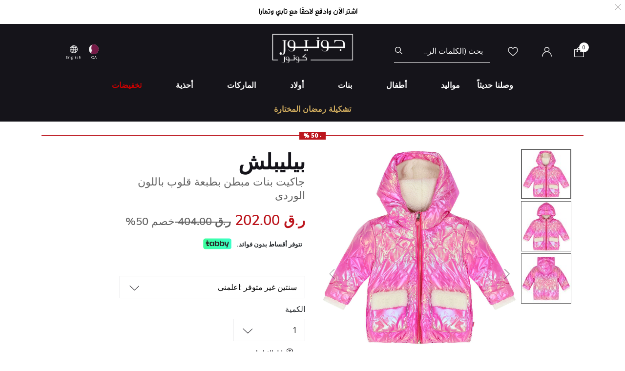

--- FILE ---
content_type: text/html;charset=UTF-8
request_url: https://www.juniorcouture.qa/ar/billieblush-%D8%AC%D8%A7%D9%83%D9%8A%D8%AA-%D8%A8%D9%86%D8%A7%D8%AA-%D9%85%D8%A8%D8%B7%D9%86-%D8%A8%D8%B7%D8%A8%D8%B9%D8%A9-%D9%82%D9%84%D9%88%D8%A8-%D8%A8%D8%A7%D9%84%D9%84%D9%88%D9%86-%D8%A7%D9%84%D9%88%D8%B1%D8%AF%D9%89/BBL-U06051-47M.html?size=2Y
body_size: 25931
content:
<!DOCTYPE html>
<html lang="ar-QA"

dir="rtl"

>
<head>
<!--[if gt IE 9]><!-->
<script>//common/scripts.isml</script>
<script defer type="text/javascript" src="/on/demandware.static/Sites-JuniorCouture-Site/-/ar_QA/v1769692293926/js/main.js"></script>

    <script defer type="text/javascript" src="/on/demandware.static/Sites-JuniorCouture-Site/-/ar_QA/v1769692293926/js/productDetail.js"
        
        >
    </script>


<!--<![endif]-->



    <script>(function(w,d,s,l,i){w[l]=w[l]||[];w[l].push({'gtm.start':
new Date().getTime(),event:'gtm.js'});var f=d.getElementsByTagName(s)[0],
j=d.createElement(s),dl=l!='dataLayer'?'&l='+l:'';j.async=true;j.src=
'https://www.googletagmanager.com/gtm.js?id='+i+dl;f.parentNode.insertBefore(j,f);
})(window,document,'script','dataLayer','GTM-TW7KX85');</script>






<meta charset=UTF-8>

<meta http-equiv="x-ua-compatible" content="ie=edge">

<meta name="viewport" content="width=device-width, initial-scale=1">



  <title>جاكيت بنات مبطن بطبعة قلوب باللون الوردى | جونيور كوتور | قطر BILLIEBLUSH</title>


<meta name="description" content="BILLIEBLUSH جاكيت بنات مبطن بطبعة قلوب باللون الوردى | جونيور كوتور | المتجر رقم 1 لمصممين ملابس الأطفال | قطر"/>
<meta name="keywords" content="جونيور كوتور"/>

<meta name="og:title" content="جاكيت بنات مبطن بطبعة قلوب باللون الوردى | جونيور كوتور | قطر BILLIEBLUSH">
<meta name="og:description" content="BILLIEBLUSH جاكيت بنات مبطن بطبعة قلوب باللون الوردى | جونيور كوتور | المتجر رقم 1 لمصممين ملابس الأطفال | قطر">
<meta name="og:url" content="https://www.juniorcouture.qa/ar/billieblush-%D8%AC%D8%A7%D9%83%D9%8A%D8%AA-%D8%A8%D9%86%D8%A7%D8%AA-%D9%85%D8%A8%D8%B7%D9%86-%D8%A8%D8%B7%D8%A8%D8%B9%D8%A9-%D9%82%D9%84%D9%88%D8%A8-%D8%A8%D8%A7%D9%84%D9%84%D9%88%D9%86-%D8%A7%D9%84%D9%88%D8%B1%D8%AF%D9%89/BBL-U06051-47M-2Y.html">

    <meta name="og:image" content="https://www.juniorcouture.qa/dw/image/v2/BGHV_PRD/on/demandware.static/-/Sites-master-catalog/default/dw24be19f7/images/BBL-U06051/BBL-U06051-47M-1.jpg?sw=140&amp;sh=140"> 
    <meta name="og:type" content="og:product">
    <meta name="twitter:image" content="https://www.juniorcouture.qa/dw/image/v2/BGHV_PRD/on/demandware.static/-/Sites-master-catalog/default/dw24be19f7/images/BBL-U06051/BBL-U06051-47M-1.jpg?sw=140&amp;sh=140">
    <meta name="twitter:card" content="product">


<meta name="twitter:title" content="جاكيت بنات مبطن بطبعة قلوب باللون الوردى | جونيور كوتور | قطر BILLIEBLUSH">
<meta name="twitter:description" content="BILLIEBLUSH جاكيت بنات مبطن بطبعة قلوب باللون الوردى | جونيور كوتور | المتجر رقم 1 لمصممين ملابس الأطفال | قطر">
<meta name="twitter:url" content="https://www.juniorcouture.qa/ar/billieblush-%D8%AC%D8%A7%D9%83%D9%8A%D8%AA-%D8%A8%D9%86%D8%A7%D8%AA-%D9%85%D8%A8%D8%B7%D9%86-%D8%A8%D8%B7%D8%A8%D8%B9%D8%A9-%D9%82%D9%84%D9%88%D8%A8-%D8%A8%D8%A7%D9%84%D9%84%D9%88%D9%86-%D8%A7%D9%84%D9%88%D8%B1%D8%AF%D9%89/BBL-U06051-47M-2Y.html">




    
        <meta name="robots" content="index, follow">
    

    
        <meta property="og:url" content="https://www.juniorcouture.qa/ar/billieblush-%D8%AC%D8%A7%D9%83%D9%8A%D8%AA-%D8%A8%D9%86%D8%A7%D8%AA-%D9%85%D8%A8%D8%B7%D9%86-%D8%A8%D8%B7%D8%A8%D8%B9%D8%A9-%D9%82%D9%84%D9%88%D8%A8-%D8%A8%D8%A7%D9%84%D9%84%D9%88%D9%86-%D8%A7%D9%84%D9%88%D8%B1%D8%AF%D9%89/BBL-U06051-47M.html?size=2Y">
    

<link href="/on/demandware.static/Sites-JuniorCouture-Site/-/default/dw7a8a72f7/images/favicon.ico" rel="icon" />
<link rel="icon" type="image/png" href="/on/demandware.static/Sites-JuniorCouture-Site/-/ar_QA/v1769692293926/images/favicons/favicon-196x196.png?v=2" sizes="196x196" />
<link rel="icon" type="image/png" href="/on/demandware.static/Sites-JuniorCouture-Site/-/ar_QA/v1769692293926/images/favicons/favicon-96x96.png?v=2" sizes="96x96" />
<link rel="icon" type="image/png" href="/on/demandware.static/Sites-JuniorCouture-Site/-/ar_QA/v1769692293926/images/favicons/favicon-32x32.png?v=2" sizes="32x32" />
<link rel="icon" type="image/png" href="/on/demandware.static/Sites-JuniorCouture-Site/-/ar_QA/v1769692293926/images/favicons/favicon-16x16.png?v=2" sizes="16x16" />
<link rel="icon" type="image/png" href="/on/demandware.static/Sites-JuniorCouture-Site/-/ar_QA/v1769692293926/images/favicons/favicon-128.png?v=2" sizes="128x128" />

<link rel="preload" href="~font-awesome/scss/font-awesome" as="font" type="font/format"/>
<link rel="preconnect" href="https://fonts.googleapis.com" crossorigin>
<link rel="preload" href="https://fonts.googleapis.com/css2?family=Open+Sans:wght@400;700;800&display=swap" as="style" onload="this.onload=null;this.rel='stylesheet'">
<noscript><link rel="stylesheet" href="https://fonts.googleapis.com/css2?family=Open+Sans:wght@400;700;800&display=swap"></noscript>

<link rel="stylesheet" href="/on/demandware.static/Sites-JuniorCouture-Site/-/ar_QA/v1769692293926/css/global.css" />

    <link rel="stylesheet" href="/on/demandware.static/Sites-JuniorCouture-Site/-/ar_QA/v1769692293926/css/product/detail.css"  />

    <link rel="stylesheet" href="/on/demandware.static/Sites-JuniorCouture-Site/-/ar_QA/v1769692293926/css/product/sizeGuide.css"  />





    <meta name="p:domain_verify" content="f652ca405ab618f15caa4ee04c55e555">


    <meta name="apple-itunes-app" content="app-id=1590793887, app-argument=https://apps.apple.com/app/junior-couture-kids-fashion/id1590793887">



<!-- Marketing Cloud Analytics -->
<script type="text/javascript" src="//510002832.collect.igodigital.com/collect.js"></script>
<!-- End Marketing Cloud Analytics -->





    <link rel="alternate" href="https://www.juniorcouture.com/en/billieblush-younger-girls-pink-hearts-quilted-jacket/BBL-U06051-47M.html?size=2Y" hreflang="x-default" />

    <link rel="alternate" href="https://www.juniorcouture.com/sa/ar/billieblush-%D8%AC%D8%A7%D9%83%D9%8A%D8%AA-%D8%A8%D9%86%D8%A7%D8%AA-%D9%85%D8%A8%D8%B7%D9%86-%D8%A8%D8%B7%D8%A8%D8%B9%D8%A9-%D9%82%D9%84%D9%88%D8%A8-%D8%A8%D8%A7%D9%84%D9%84%D9%88%D9%86-%D8%A7%D9%84%D9%88%D8%B1%D8%AF%D9%89/BBL-U06051-47M.html?size=2Y" hreflang="ar-sa" />

    <link rel="alternate" href="https://www.juniorcouture.com/nl/billieblush-younger-girls-pink-hearts-quilted-jacket/BBL-U06051-47M.html?size=2Y" hreflang="en-nl" />

    <link rel="alternate" href="https://www.juniorcouture.com/de/billieblush-younger-girls-pink-hearts-quilted-jacket/BBL-U06051-47M.html?size=2Y" hreflang="en-de" />

    <link rel="alternate" href="https://www.juniorcouture.com/bh/ar/billieblush-%D8%AC%D8%A7%D9%83%D9%8A%D8%AA-%D8%A8%D9%86%D8%A7%D8%AA-%D9%85%D8%A8%D8%B7%D9%86-%D8%A8%D8%B7%D8%A8%D8%B9%D8%A9-%D9%82%D9%84%D9%88%D8%A8-%D8%A8%D8%A7%D9%84%D9%84%D9%88%D9%86-%D8%A7%D9%84%D9%88%D8%B1%D8%AF%D9%89/BBL-U06051-47M.html?size=2Y" hreflang="ar-bh" />

    <link rel="alternate" href="https://www.juniorcouture.com/bh/en/billieblush-younger-girls-pink-hearts-quilted-jacket/BBL-U06051-47M.html?size=2Y" hreflang="en-bh" />

    <link rel="alternate" href="https://www.juniorcouture.com/be/billieblush-younger-girls-pink-hearts-quilted-jacket/BBL-U06051-47M.html?size=2Y" hreflang="en-be" />

    <link rel="alternate" href="https://www.juniorcouture.com/es/billieblush-younger-girls-pink-hearts-quilted-jacket/BBL-U06051-47M.html?size=2Y" hreflang="en-es" />

    <link rel="alternate" href="https://www.juniorcouture.com/kw/en/billieblush-younger-girls-pink-hearts-quilted-jacket/BBL-U06051-47M.html?size=2Y" hreflang="en-kw" />

    <link rel="alternate" href="https://www.juniorcouture.com/it/billieblush-younger-girls-pink-hearts-quilted-jacket/BBL-U06051-47M.html?size=2Y" hreflang="en-it" />

    <link rel="alternate" href="https://www.juniorcouture.com/au/billieblush-younger-girls-pink-hearts-quilted-jacket/BBL-U06051-47M.html?size=2Y" hreflang="en-au" />

    <link rel="alternate" href="https://www.juniorcouture.com/kw/ar/billieblush-%D8%AC%D8%A7%D9%83%D9%8A%D8%AA-%D8%A8%D9%86%D8%A7%D8%AA-%D9%85%D8%A8%D8%B7%D9%86-%D8%A8%D8%B7%D8%A8%D8%B9%D8%A9-%D9%82%D9%84%D9%88%D8%A8-%D8%A8%D8%A7%D9%84%D9%84%D9%88%D9%86-%D8%A7%D9%84%D9%88%D8%B1%D8%AF%D9%89/BBL-U06051-47M.html?size=2Y" hreflang="ar-kw" />

    <link rel="alternate" href="https://www.juniorcouture.com/ca/billieblush-younger-girls-pink-hearts-quilted-jacket/BBL-U06051-47M.html?size=2Y" hreflang="en-ca" />

    <link rel="alternate" href="https://www.juniorcouture.com/om/en/billieblush-younger-girls-pink-hearts-quilted-jacket/BBL-U06051-47M.html?size=2Y" hreflang="en-om" />

    <link rel="alternate" href="https://www.juniorcouture.com/us/billieblush-younger-girls-pink-hearts-quilted-jacket/BBL-U06051-47M.html?size=2Y" hreflang="en-us" />

    <link rel="alternate" href="https://www.juniorcouture.com/ie/billieblush-younger-girls-pink-hearts-quilted-jacket/BBL-U06051-47M.html?size=2Y" hreflang="en-ie" />

    <link rel="alternate" href="https://www.juniorcouture.co.uk/billieblush-younger-girls-pink-hearts-quilted-jacket/BBL-U06051-47M.html?size=2Y" hreflang="en-gb" />

    <link rel="alternate" href="https://www.juniorcouture.ae/ar/billieblush-%D8%AC%D8%A7%D9%83%D9%8A%D8%AA-%D8%A8%D9%86%D8%A7%D8%AA-%D9%85%D8%A8%D8%B7%D9%86-%D8%A8%D8%B7%D8%A8%D8%B9%D8%A9-%D9%82%D9%84%D9%88%D8%A8-%D8%A8%D8%A7%D9%84%D9%84%D9%88%D9%86-%D8%A7%D9%84%D9%88%D8%B1%D8%AF%D9%89/BBL-U06051-47M.html?size=2Y" hreflang="ar-ae" />

    <link rel="alternate" href="https://www.juniorcouture.ae/en/billieblush-younger-girls-pink-hearts-quilted-jacket/BBL-U06051-47M.html?size=2Y" hreflang="en-ae" />

    <link rel="alternate" href="https://www.juniorcouture.com/om/ar/billieblush-%D8%AC%D8%A7%D9%83%D9%8A%D8%AA-%D8%A8%D9%86%D8%A7%D8%AA-%D9%85%D8%A8%D8%B7%D9%86-%D8%A8%D8%B7%D8%A8%D8%B9%D8%A9-%D9%82%D9%84%D9%88%D8%A8-%D8%A8%D8%A7%D9%84%D9%84%D9%88%D9%86-%D8%A7%D9%84%D9%88%D8%B1%D8%AF%D9%89/BBL-U06051-47M.html?size=2Y" hreflang="ar-om" />

    <link rel="alternate" href="https://www.juniorcouture.com/sa/en/billieblush-younger-girls-pink-hearts-quilted-jacket/BBL-U06051-47M.html?size=2Y" hreflang="en-sa" />

    <link rel="alternate" href="https://www.juniorcouture.com/fr/billieblush-younger-girls-pink-hearts-quilted-jacket/BBL-U06051-47M.html?size=2Y" hreflang="en-fr" />

    <link rel="alternate" href="https://www.juniorcouture.qa/en/billieblush-younger-girls-pink-hearts-quilted-jacket/BBL-U06051-47M.html?size=2Y" hreflang="en-qa" />

    <link rel="alternate" href="https://www.juniorcouture.qa/ar/billieblush-%D8%AC%D8%A7%D9%83%D9%8A%D8%AA-%D8%A8%D9%86%D8%A7%D8%AA-%D9%85%D8%A8%D8%B7%D9%86-%D8%A8%D8%B7%D8%A8%D8%B9%D8%A9-%D9%82%D9%84%D9%88%D8%A8-%D8%A8%D8%A7%D9%84%D9%84%D9%88%D9%86-%D8%A7%D9%84%D9%88%D8%B1%D8%AF%D9%89/BBL-U06051-47M.html?size=2Y" hreflang="ar-qa" />


<link rel="canonical" href="https://www.juniorcouture.qa/ar/billieblush-%D8%AC%D8%A7%D9%83%D9%8A%D8%AA-%D8%A8%D9%86%D8%A7%D8%AA-%D9%85%D8%A8%D8%B7%D9%86-%D8%A8%D8%B7%D8%A8%D8%B9%D8%A9-%D9%82%D9%84%D9%88%D8%A8-%D8%A8%D8%A7%D9%84%D9%84%D9%88%D9%86-%D8%A7%D9%84%D9%88%D8%B1%D8%AF%D9%89/BBL-U06051-47M-2Y.html"/>

<script type="text/javascript">//<!--
/* <![CDATA[ (head-active_data.js) */
var dw = (window.dw || {});
dw.ac = {
    _analytics: null,
    _events: [],
    _category: "",
    _searchData: "",
    _anact: "",
    _anact_nohit_tag: "",
    _analytics_enabled: "true",
    _timeZone: "Asia/Dubai",
    _capture: function(configs) {
        if (Object.prototype.toString.call(configs) === "[object Array]") {
            configs.forEach(captureObject);
            return;
        }
        dw.ac._events.push(configs);
    },
	capture: function() { 
		dw.ac._capture(arguments);
		// send to CQ as well:
		if (window.CQuotient) {
			window.CQuotient.trackEventsFromAC(arguments);
		}
	},
    EV_PRD_SEARCHHIT: "searchhit",
    EV_PRD_DETAIL: "detail",
    EV_PRD_RECOMMENDATION: "recommendation",
    EV_PRD_SETPRODUCT: "setproduct",
    applyContext: function(context) {
        if (typeof context === "object" && context.hasOwnProperty("category")) {
        	dw.ac._category = context.category;
        }
        if (typeof context === "object" && context.hasOwnProperty("searchData")) {
        	dw.ac._searchData = context.searchData;
        }
    },
    setDWAnalytics: function(analytics) {
        dw.ac._analytics = analytics;
    },
    eventsIsEmpty: function() {
        return 0 == dw.ac._events.length;
    }
};
/* ]]> */
// -->
</script>
<script type="text/javascript">//<!--
/* <![CDATA[ (head-cquotient.js) */
var CQuotient = window.CQuotient = {};
CQuotient.clientId = 'bghv-JuniorCouture';
CQuotient.realm = 'BGHV';
CQuotient.siteId = 'JuniorCouture';
CQuotient.instanceType = 'prd';
CQuotient.locale = 'ar_QA';
CQuotient.fbPixelId = '__UNKNOWN__';
CQuotient.activities = [];
CQuotient.cqcid='';
CQuotient.cquid='';
CQuotient.cqeid='';
CQuotient.cqlid='';
CQuotient.apiHost='api.cquotient.com';
/* Turn this on to test against Staging Einstein */
/* CQuotient.useTest= true; */
CQuotient.useTest = ('true' === 'false');
CQuotient.initFromCookies = function () {
	var ca = document.cookie.split(';');
	for(var i=0;i < ca.length;i++) {
	  var c = ca[i];
	  while (c.charAt(0)==' ') c = c.substring(1,c.length);
	  if (c.indexOf('cqcid=') == 0) {
		CQuotient.cqcid=c.substring('cqcid='.length,c.length);
	  } else if (c.indexOf('cquid=') == 0) {
		  var value = c.substring('cquid='.length,c.length);
		  if (value) {
		  	var split_value = value.split("|", 3);
		  	if (split_value.length > 0) {
			  CQuotient.cquid=split_value[0];
		  	}
		  	if (split_value.length > 1) {
			  CQuotient.cqeid=split_value[1];
		  	}
		  	if (split_value.length > 2) {
			  CQuotient.cqlid=split_value[2];
		  	}
		  }
	  }
	}
}
CQuotient.getCQCookieId = function () {
	if(window.CQuotient.cqcid == '')
		window.CQuotient.initFromCookies();
	return window.CQuotient.cqcid;
};
CQuotient.getCQUserId = function () {
	if(window.CQuotient.cquid == '')
		window.CQuotient.initFromCookies();
	return window.CQuotient.cquid;
};
CQuotient.getCQHashedEmail = function () {
	if(window.CQuotient.cqeid == '')
		window.CQuotient.initFromCookies();
	return window.CQuotient.cqeid;
};
CQuotient.getCQHashedLogin = function () {
	if(window.CQuotient.cqlid == '')
		window.CQuotient.initFromCookies();
	return window.CQuotient.cqlid;
};
CQuotient.trackEventsFromAC = function (/* Object or Array */ events) {
try {
	if (Object.prototype.toString.call(events) === "[object Array]") {
		events.forEach(_trackASingleCQEvent);
	} else {
		CQuotient._trackASingleCQEvent(events);
	}
} catch(err) {}
};
CQuotient._trackASingleCQEvent = function ( /* Object */ event) {
	if (event && event.id) {
		if (event.type === dw.ac.EV_PRD_DETAIL) {
			CQuotient.trackViewProduct( {id:'', alt_id: event.id, type: 'raw_sku'} );
		} // not handling the other dw.ac.* events currently
	}
};
CQuotient.trackViewProduct = function(/* Object */ cqParamData){
	var cq_params = {};
	cq_params.cookieId = CQuotient.getCQCookieId();
	cq_params.userId = CQuotient.getCQUserId();
	cq_params.emailId = CQuotient.getCQHashedEmail();
	cq_params.loginId = CQuotient.getCQHashedLogin();
	cq_params.product = cqParamData.product;
	cq_params.realm = cqParamData.realm;
	cq_params.siteId = cqParamData.siteId;
	cq_params.instanceType = cqParamData.instanceType;
	cq_params.locale = CQuotient.locale;
	
	if(CQuotient.sendActivity) {
		CQuotient.sendActivity(CQuotient.clientId, 'viewProduct', cq_params);
	} else {
		CQuotient.activities.push({activityType: 'viewProduct', parameters: cq_params});
	}
};
/* ]]> */
// -->
</script>
<!-- Demandware Apple Pay -->

<style type="text/css">ISAPPLEPAY{display:inline}.dw-apple-pay-button,.dw-apple-pay-button:hover,.dw-apple-pay-button:active{background-color:black;background-image:-webkit-named-image(apple-pay-logo-white);background-position:50% 50%;background-repeat:no-repeat;background-size:75% 60%;border-radius:5px;border:1px solid black;box-sizing:border-box;margin:5px auto;min-height:30px;min-width:100px;padding:0}
.dw-apple-pay-button:after{content:'Apple Pay';visibility:hidden}.dw-apple-pay-button.dw-apple-pay-logo-white{background-color:white;border-color:white;background-image:-webkit-named-image(apple-pay-logo-black);color:black}.dw-apple-pay-button.dw-apple-pay-logo-white.dw-apple-pay-border{border-color:black}</style>


   <script type="application/ld+json">
        {"@context":"http://schema.org/","@type":"Product","name":"جاكيت بنات مبطن بطبعة قلوب باللون الوردى","description":null,"mpn":"BBL-U06051-47M-2Y","sku":"BBL-U06051-47M-2Y","brand":{"@type":"Thing","name":"BILLIEBLUSH"},"image":[null,null,null],"offers":{"url":{},"@type":"Offer","priceCurrency":"QAR","price":"202.00","availability":"http://schema.org/OutOfStock"}}
    </script>


</head>
<body>


<!-- Google Tag Manager (noscript) -->
    <noscript><iframe src="https://www.googletagmanager.com/ns.html?id=GTM-TW7KX85"
height="0" width="0" style="display:none;visibility:hidden"></iframe></noscript>
<!-- End Google Tag Manager (noscript) -->


<div class="page" data-action="Product-Show" data-querystring="pid=BBL-U06051-47M&amp;size=2Y" >
<header>
    <a href="#maincontent" class="skip" aria-label="تخطي إلى المحتوى الرئيسي">تخطي إلى المحتوى الرئيسي</a>
<a href="#footercontent" class="skip" aria-label="تخطي إلى محتوى فى الأسفل">تخطي إلى محتوى فى الأسفل</a>
    <div class="header-banner js-header-banner slide-up plp-banner d-none">
        <div class="container">
            <div class="content">
               
	 


	<div class="html-slot-container">
	
		
			<img alt="" src="https://www.juniorcouture.qa/on/demandware.static/-/Sites/ar_QA/dw02c8ee0e/TOPWEB25-WHITE-ROW-AR.gif" title="" />
		
	
</div>
 
	
            </div>
            <div class="close-button">
                <button type="button" class="close" aria-label="Close">
                    <span aria-hidden="true">
                        <img class="header-banner-close" src="/on/demandware.static/Sites-JuniorCouture-Site/-/default/dw784fbe0c/icons/close-white.svg" alt="global.close.btn" />
                    </span>
                </button>
            </div>
        </div>
    </div>
    
    
    <nav role="navigation" >
        <div class="header container">
            <div class="row">
                <div class="col-12">
                    <div class="navbar-header brand">
                        <a class="logo-home" href="/ar/" title="جونيور كوتور الرئيسية">
                            
                                <img class="logo-jc" src="/on/demandware.static/Sites-JuniorCouture-Site/-/default/dw8f645c3a/icons/logo_AR-wh.png" alt="جونيور كوتور" />
                            
                        </a>
                    </div>
                    <div class="navbar-header">
                        <div class="pull-left">
                            <button class="navbar-toggler d-md-none" type="button" aria-controls="sg-navbar-collapse" aria-expanded="false" aria-label="Toggle navigation">
                                <img class="burger-icon open" src="/on/demandware.static/Sites-JuniorCouture-Site/-/default/dwcd90448d/icons/menu-wh.png" alt="القائمة" />
                                <img class="burger-icon close" src="/on/demandware.static/Sites-JuniorCouture-Site/-/default/dwf13b0479/icons/close-wh.png" alt="القائمة" />
                            </button>

                            

<div class="country-selector-header" >

    <img class="country-header" src="/on/demandware.static/Sites-JuniorCouture-Site/-/default/dw0544fbd5/icons/QA.svg" alt="قطر" />

    <p class="country-name-header">QA</p>

    <div class="change-country js-change-country" data-url="/on/demandware.store/Sites-JuniorCouture-Site/ar_QA/Page-SetLocale" tabindex="0">
        
            <a class="dropdown-item" href="#" data-locale="en" data-currencycode="USD" >
                <img class="country-header" src="/on/demandware.static/Sites-JuniorCouture-Site/-/default/dw142b5ffd/icons/RoW.svg" alt="باقي دول العالم" />
                باقي دول العالم ($)
            </a>
        
            <a class="dropdown-item" href="#" data-locale="ar_AE" data-currencycode="AED" >
                <img class="country-header" src="/on/demandware.static/Sites-JuniorCouture-Site/-/default/dw5996fcda/icons/AE.svg" alt="الإمارات العربية المتحدة" />
                الإمارات العربية المتحدة (د.أ)
            </a>
        
            <a class="dropdown-item" href="#" data-locale="ar_KW" data-currencycode="KWD" >
                <img class="country-header" src="/on/demandware.static/Sites-JuniorCouture-Site/-/default/dw4876ad27/icons/KW.svg" alt="الكويت" />
                الكويت (د.ك)
            </a>
        
            <a class="dropdown-item" href="#" data-locale="ar_BH" data-currencycode="BHD" >
                <img class="country-header" src="/on/demandware.static/Sites-JuniorCouture-Site/-/default/dwdef85aaa/icons/BH.svg" alt="البحرين" />
                البحرين (د.ب)
            </a>
        
            <a class="dropdown-item" href="#" data-locale="ar_SA" data-currencycode="SAR" >
                <img class="country-header" src="/on/demandware.static/Sites-JuniorCouture-Site/-/default/dw4d650a69/icons/SA.svg" alt="المملكة العربية السعودية" />
                المملكة العربية السعودية (ر.س)
            </a>
        
            <a class="dropdown-item" href="#" data-locale="ar_OM" data-currencycode="OMR" >
                <img class="country-header" src="/on/demandware.static/Sites-JuniorCouture-Site/-/default/dw679d997a/icons/OM.svg" alt="عُمان" />
                عُمان (ر.ع)
            </a>
        
        <a class="dropdown-item" href="#" data-locale="null" data-currencycode="QAR" >
            <img class="country-header" src="/on/demandware.static/Sites-JuniorCouture-Site/-/default/dw0544fbd5/icons/QA.svg" alt="قطر" />
            <span class="heavy-text">
                قطر (ر.ق)
            </span>
        </a>
    </div>

</div>

    <div class="language-selector-header js-language-selector-header d-none d-md-block">
        <img class="language-header" src="/on/demandware.static/Sites-JuniorCouture-Site/-/default/dwe1ff23cd/icons/language-wh.png" alt="تغيير اللغة" />
        
        <p class="language-name-header">
            English
        </p>
        <div class="change-language">
            <button type="button" data-locale="ar_QA" data-currencycode="QAR" class="btn btn-primary muli-extra-font">
                عربى
            </button>
            <button type="button" data-locale="en_QA" data-currencycode="QAR" class="btn btn-secondary muli-reg-font">
                English
            </button>
        </div>
    </div>


                        </div>
                        <div class="pull-right">
                            <div class="search d-none d-md-inline-block">
                                <div class="site-search">
	<form role="search"
          action="/ar/search"
          method="get"
          name="simpleSearch">
        <input class="form-control search-field"
               type="text"
               name="q"
               value=""
               placeholder="بحث (الكلمات الرئيسية ، إلخ)"
               role="combobox"
               aria-describedby="search-assistive-text"
               aria-haspopup="listbox"
               aria-owns="search-results"
               aria-expanded="false"
               aria-autocomplete="list"
               aria-activedescendant=""
               aria-controls="search-results"
               aria-label="أدخل الكلمة الرئيسية أو رقم المنتج."
               autocomplete="off"/>
        <button type="reset" name="reset-button" class="fa fa-close reset-button d-none hidden-sm-down" aria-label="مسح كلمات البحث">
            <img class="search-icon close" src="/on/demandware.static/Sites-JuniorCouture-Site/-/default/dwf13b0479/icons/close-wh.png" alt="القائمة" />
        </button>
        <button type="submit" name="search-button" class="fa fa-search search-header-btn" aria-label="إرسال كلمات البحث">
              <img class="search-icon open" src="/on/demandware.static/Sites-JuniorCouture-Site/-/default/dw959eea89/icons/search-wh.png" alt="بحث" />
        </button>
        <div class="suggestions-wrapper" data-url="/on/demandware.store/Sites-JuniorCouture-Site/ar_QA/SearchServices-GetSuggestions?q="></div>
        <input type="hidden" value="ar_QA" name="lang">
	</form>
</div>

                            </div>
                            <div class="account-header">
                                <div class="user hidden-sm-down">
    <a href="https://www.juniorcouture.qa/ar/wishlist">
        <img class="wishlist-icon" src="/on/demandware.static/Sites-JuniorCouture-Site/-/default/dwff6d1c30/icons/heart-wh.png" alt="قائمة الأمنيات" />
    </a>
</div>

    <div class="user hidden-sm-down">
        <a href="https://www.juniorcouture.qa/ar/login">
            <img class="login-icon" src="/on/demandware.static/Sites-JuniorCouture-Site/-/default/dw8ff157ec/icons/login-wh.png" alt="تسجيل دخول" />
        </a>
    </div>
    <div class="user logged-in d-sm-block d-md-none">
        <a href="https://www.juniorcouture.qa/ar/login">
            <img class="login-icon" src="/on/demandware.static/Sites-JuniorCouture-Site/-/default/dw8ff157ec/icons/login-wh.png" alt="تسجيل دخول" />
        </a>
    </div>
    


                            </div>

                            <div class="search-mobile-icon d-inline-block d-md-none" aria-expanded="false">
                                <img class="search-icon open" src="/on/demandware.static/Sites-JuniorCouture-Site/-/default/dw959eea89/icons/search-wh.png" alt="بحث" />
                                <img class="search-icon close" src="/on/demandware.static/Sites-JuniorCouture-Site/-/default/dwf13b0479/icons/close-wh.png" alt="القائمة" />
                            </div>

                            <div class="minicart" data-action-url="/on/demandware.store/Sites-JuniorCouture-Site/ar_QA/Cart-MiniCartShow">
                                <div class="minicart-total hide-link-med">
    <a class="minicart-link" href="https://www.juniorcouture.qa/ar/cart" title="سلة التسوق 0 من القطع" aria-label="سلة التسوق 0 من القطع" aria-haspopup="true">
        
        <img class="minicart-icon" src="/on/demandware.static/Sites-JuniorCouture-Site/-/default/dweef96623/icons/bag-wh.png" alt="عرض سلة التسوق" />

        <span class="minicart-quantity">
            0
        </span>
    </a>
</div>

<div class="minicart-total hide-no-link">
    
    <img class="minicart-icon" src="/on/demandware.static/Sites-JuniorCouture-Site/-/default/dweef96623/icons/bag-wh.png" alt="عرض سلة التسوق" />
        <span class="minicart-quantity">
            0
        </span>
</div>
<div class="popover popover-bottom"></div>

                            </div>
                            <div class="mini-cartinfo">
                                <div class="mini-popover popover-bottom"></div>
                             </div>
                        </div>
                    </div>
                </div>
            </div>
        </div>
        <div class="main-menu navbar-toggleable-sm menu-toggleable-left multilevel-dropdown d-none d-md-block" id="sg-navbar-collapse">
            


<nav class="navbar navbar-expand-md bg-inverse col-12">
    <div class="close-menu clearfix d-md-none">
        <div class="back pull-left">
            <button role="button" class="nav-link" aria-label="عودة إالى القائمة السابقة">
                <img class="back-icon" src="/on/demandware.static/Sites-JuniorCouture-Site/-/default/dw65ee4a1d/icons/back-wh.png" alt="تسجيل دخول" />
                <span class="back-message">عودة</span>
            </button>
        </div>
        <div class="wishlist pull-left">
            <a href="https://www.juniorcouture.qa/ar/wishlist" class="nav-link">
                <img class="wishlist-icon" src="/on/demandware.static/Sites-JuniorCouture-Site/-/default/dwff6d1c30/icons/heart-wh.png" alt="قائمة الأمنيات" />
                <span class="wishlist-message">قائمة الأمنيات</span>
            </a>
        </div>
        <div class="locale pull-left">
            
                <div class="nav-link language-selector-header js-language-selector-header">
                    <img class="language-header" src="/on/demandware.static/Sites-JuniorCouture-Site/-/default/dwe1ff23cd/icons/language-wh.png" alt="تغيير اللغة" />
                    
                        
                        <span class="language-name-header">
                            English
                        </span>
                </div>
            
        </div>
        
            <div class="mobile-change-language js-language-selector-header">
                <div class="row">
                    <div class="col-6 pr-mobile-5">
                        <button type="button" data-locale="ar_QA" data-currencycode="QAR" class="btn btn-block btn-primary">
                            عربى
                        </button>
                    </div>
                    <div class="col-6 pl-mobile-5">
                        <button type="button" data-locale="en_QA" data-currencycode="QAR" class="btn btn-block btn-secondary">
                            English
                        </button>
                    </div>
                </div>
            </div>
        
    </div>
    <div class="menu-group" role="navigation">
        <ul class="nav navbar-nav container muli-extra-font designers" role="menu">
            
                
                    
                    
                    
                    
                    
                    
                        <li class="nav-item dropdown " data-category-url="/ar/new/" data-category-id="new" role="presentation">
                            <a href="/ar/new/" id="new" class="nav-link dropdown-toggle new" role="button" data-toggle="dropdown" aria-haspopup="true" aria-expanded="false" tabindex="0">وصلنا حديثاً</a>
                            
                            
















<div class="dropdown-menu mega-dropdown-menu menu-new 

no-banner

no-promoted-categs row" role="menu" aria-hidden="true" aria-label="new">


<div class="sup-dropdown-container d-flex">










<div class="sup-categories-col flex-grow-1">


<a href="/ar/new/" id="new" class="dropdown-link sup-megamenu-category-btn mb-5" role="button" data-toggle="dropdown" aria-haspopup="true" aria-expanded="false" tabindex="0">
إعرض الكل وصلنا حديثاً
</a>


<ul class="container dropdown-menu-list two-cols three-cols" role="submenu">




<li class="col-12 col-lg-2
 no-left-border menuItem">

<ul class="">


<li class="categoryHeader first">
<a href="/ar/new/baby/" id="new-baby" class="dropdown-link level-2-link " role="button" data-toggle="dropdown" aria-haspopup="true" aria-expanded="false">مواليد</a>
</li>


</ul>
</li>




<li class="col-12 col-lg-2
 no-left-border menuItem">

<ul class="">


<li class="categoryHeader ">
<a href="/ar/new/toddler/" id="new-toddler" class="dropdown-link level-2-link " role="button" data-toggle="dropdown" aria-haspopup="true" aria-expanded="false">أطفال</a>
</li>


</ul>
</li>




<li class="col-12 col-lg-2
 no-left-border menuItem">

<ul class="">


<li class="categoryHeader ">
<a href="/ar/new/girl/" id="new-girl" class="dropdown-link level-2-link " role="button" data-toggle="dropdown" aria-haspopup="true" aria-expanded="false">بنات</a>
</li>


</ul>
</li>




<li class="col-12 col-lg-2
 no-left-border menuItem">

<ul class="">


<li class="categoryHeader ">
<a href="/ar/new/boy/" id="new-boy" class="dropdown-link level-2-link " role="button" data-toggle="dropdown" aria-haspopup="true" aria-expanded="false">أولاد</a>
</li>


</ul>
</li>







</ul>
</div>



<div class="mt-3"></div>
<div class="mt-5"></div>

</div>
</div>

                        </li>
                    
                
                    
                    
                    
                    
                    
                    
                        <li class="nav-item dropdown " data-category-url="/ar/baby/" data-category-id="baby" role="presentation">
                            <a href="/ar/baby/" id="baby" class="nav-link dropdown-toggle baby" role="button" data-toggle="dropdown" aria-haspopup="true" aria-expanded="false" tabindex="0">مواليد</a>
                            
                            


















































<div class="dropdown-menu mega-dropdown-menu menu-baby 
with-banner-column

no-refinements
no-promoted-categs row" role="menu" aria-hidden="true" aria-label="baby">


<div class="sup-dropdown-container d-flex">








<div class="sup-categories-col flex-grow-1">


<a href="/ar/baby/" id="baby" class="dropdown-link sup-megamenu-category-btn mb-5" role="button" data-toggle="dropdown" aria-haspopup="true" aria-expanded="false" tabindex="0">
إعرض الكل مواليد
</a>


<ul class="container dropdown-menu-list d-flex flex-md-row flex-column" role="submenu">
<li class="col-12 sup-refinements-col flex-grow-1 menuItem d-inline-block has-refinements">
<h2 class="muli-extra-font">حسب المنتج</h2>
<ul class="has-sub-categories">




<li class="col-12 col-lg-6
 no-left-border menuItem">

<ul class="">


<li class="categoryHeader first">
<a href="/ar/baby/accessories/" id="baby-accessories" class="dropdown-link level-2-link " role="button" data-toggle="dropdown" aria-haspopup="true" aria-expanded="false">إكسسوارات</a>
</li>


</ul>
</li>




<li class="col-12 col-lg-6
 no-left-border menuItem">

<ul class="">


<li class="categoryHeader ">
<a href="/ar/baby/baby-sets/" id="baby-baby_sets" class="dropdown-link level-2-link " role="button" data-toggle="dropdown" aria-haspopup="true" aria-expanded="false">أطقم</a>
</li>


</ul>
</li>




<li class="col-12 col-lg-6
  menuItem">

<ul class="">


<li class="categoryHeader ">
<a href="/ar/baby/babysuits/" id="baby-babysuits" class="dropdown-link level-2-link " role="button" data-toggle="dropdown" aria-haspopup="true" aria-expanded="false">بدل أطفال</a>
</li>


</ul>
</li>




<li class="col-12 col-lg-6
 no-left-border menuItem">

<ul class="">


<li class="categoryHeader ">
<a href="/ar/baby/blankets-shawls/" id="baby-blankets_shawls" class="dropdown-link level-2-link " role="button" data-toggle="dropdown" aria-haspopup="true" aria-expanded="false">بطانيات وألحفه</a>
</li>


</ul>
</li>




<li class="col-12 col-lg-6
 no-left-border menuItem">

<ul class="">


<li class="categoryHeader ">
<a href="/ar/baby/coats-jackets/" id="baby-coats_jackets" class="dropdown-link level-2-link " role="button" data-toggle="dropdown" aria-haspopup="true" aria-expanded="false">المعاطف والجاكيتات</a>
</li>


</ul>
</li>




<li class="col-12 col-lg-6
 no-left-border menuItem">

<ul class="">


<li class="categoryHeader ">
<a href="/ar/baby/changing-bags/" id="baby-changing_bags" class="dropdown-link level-2-link " role="button" data-toggle="dropdown" aria-haspopup="true" aria-expanded="false">حقائب التغيير</a>
</li>


</ul>
</li>




<li class="col-12 col-lg-6
 no-left-border menuItem">

<ul class="">


<li class="categoryHeader ">
<a href="/ar/baby/dresses/" id="baby-dresses" class="dropdown-link level-2-link " role="button" data-toggle="dropdown" aria-haspopup="true" aria-expanded="false">فساتين</a>
</li>


</ul>
</li>




<li class="col-12 col-lg-6
 no-left-border menuItem">

<ul class="">


<li class="categoryHeader ">
<a href="/ar/baby/gift-sets/" id="baby-gift_sets" class="dropdown-link level-2-link " role="button" data-toggle="dropdown" aria-haspopup="true" aria-expanded="false">أطقم هدايا</a>
</li>


</ul>
</li>




<li class="col-12 col-lg-6
 no-left-border menuItem">

<ul class="">


<li class="categoryHeader ">
<a href="/ar/baby/hair-accessories/" id="baby-hair_accessories" class="dropdown-link level-2-link " role="button" data-toggle="dropdown" aria-haspopup="true" aria-expanded="false">إكسسوارات الشعر</a>
</li>


</ul>
</li>




<li class="col-12 col-lg-6
 no-left-border menuItem">

<ul class="">


<li class="categoryHeader ">
<a href="/ar/baby/hats/" id="baby-hats" class="dropdown-link level-2-link " role="button" data-toggle="dropdown" aria-haspopup="true" aria-expanded="false">القبعات</a>
</li>


</ul>
</li>




<li class="col-12 col-lg-6
 no-left-border menuItem">

<ul class="">


<li class="categoryHeader ">
<a href="/ar/baby/nests-sleeping-bags/" id="baby-nests_sleeping_bags" class="dropdown-link level-2-link " role="button" data-toggle="dropdown" aria-haspopup="true" aria-expanded="false">مدسات وحقائب نوم</a>
</li>


</ul>
</li>




<li class="col-12 col-lg-6
 no-left-border menuItem">

<ul class="">


<li class="categoryHeader ">
<a href="/ar/baby/nightwear-underwear/" id="baby-nightwear_underwear" class="dropdown-link level-2-link " role="button" data-toggle="dropdown" aria-haspopup="true" aria-expanded="false">ملابس النوم</a>
</li>


</ul>
</li>




<li class="col-12 col-lg-6
 no-left-border menuItem">

<ul class="">


<li class="categoryHeader ">
<a href="/ar/baby/outfits-sets/" id="baby-outfits_sets" class="dropdown-link level-2-link " role="button" data-toggle="dropdown" aria-haspopup="true" aria-expanded="false">الأطقم والأزياء</a>
</li>


</ul>
</li>




<li class="col-12 col-lg-6
 no-left-border menuItem">

<ul class="">


<li class="categoryHeader ">
<a href="/ar/baby/shoes/" id="baby-shoes" class="dropdown-link level-2-link " role="button" data-toggle="dropdown" aria-haspopup="true" aria-expanded="false">أحذية</a>
</li>


</ul>
</li>




<li class="col-12 col-lg-6
 no-left-border menuItem">

<ul class="">


<li class="categoryHeader ">
<a href="/ar/baby/shorts/" id="baby-shorts" class="dropdown-link level-2-link " role="button" data-toggle="dropdown" aria-haspopup="true" aria-expanded="false">شورتات</a>
</li>


</ul>
</li>




<li class="col-12 col-lg-6
 no-left-border menuItem">

<ul class="">


<li class="categoryHeader ">
<a href="/ar/baby/skirts/" id="baby-skirts" class="dropdown-link level-2-link " role="button" data-toggle="dropdown" aria-haspopup="true" aria-expanded="false">تنانير</a>
</li>


</ul>
</li>




<li class="col-12 col-lg-6
 no-left-border menuItem">

<ul class="">


<li class="categoryHeader ">
<a href="/ar/baby/special-occasion/" id="baby-special_occasion" class="dropdown-link level-2-link " role="button" data-toggle="dropdown" aria-haspopup="true" aria-expanded="false">المناسبات الخاصة</a>
</li>


</ul>
</li>




<li class="col-12 col-lg-6
  menuItem">

<ul class="">


<li class="categoryHeader ">
<a href="/ar/baby/swimwear/" id="baby-swimwear" class="dropdown-link level-2-link " role="button" data-toggle="dropdown" aria-haspopup="true" aria-expanded="false">ملابس السباحة</a>
</li>


</ul>
</li>




<li class="col-12 col-lg-6
 no-left-border menuItem">

<ul class="">


<li class="categoryHeader ">
<a href="/ar/baby/tops/" id="baby-tops" class="dropdown-link level-2-link " role="button" data-toggle="dropdown" aria-haspopup="true" aria-expanded="false">توبات</a>
</li>


</ul>
</li>




<li class="col-12 col-lg-6
 no-left-border menuItem">

<ul class="">


<li class="categoryHeader ">
<a href="/ar/baby/tracksuits/" id="baby-tracksuits" class="dropdown-link level-2-link " role="button" data-toggle="dropdown" aria-haspopup="true" aria-expanded="false">أطقم رياضية</a>
</li>


</ul>
</li>




<li class="col-12 col-lg-6
 no-left-border menuItem">

<ul class="">


<li class="categoryHeader ">
<a href="/ar/%D9%85%D9%88%D8%A7%D9%84%D9%8A%D8%AF/%D8%A8%D9%86%D8%B7%D9%84%D9%88%D9%86%D8%A7%D8%AA/" id="baby-trousers" class="dropdown-link level-2-link " role="button" data-toggle="dropdown" aria-haspopup="true" aria-expanded="false">بنطلونات</a>
</li>


</ul>
</li>



</ul>
</li>





</ul>
</div>



<div class="mt-3"></div>
<div class="mt-5"></div>

</div>
</div>

                        </li>
                    
                
                    
                    
                    
                    
                    
                    
                        <li class="nav-item dropdown " data-category-url="/ar/toddler/" data-category-id="toddler" role="presentation">
                            <a href="/ar/toddler/" id="toddler" class="nav-link dropdown-toggle toddler" role="button" data-toggle="dropdown" aria-haspopup="true" aria-expanded="false" tabindex="0">أطفال</a>
                            
                            












<div class="dropdown-menu mega-dropdown-menu menu-toddler 
with-banner-column

no-refinements
no-promoted-categs row" role="menu" aria-hidden="true" aria-label="toddler">


<div class="sup-dropdown-container d-flex">








<div class="sup-categories-col flex-grow-1">


<a href="/ar/toddler/" id="toddler" class="dropdown-link sup-megamenu-category-btn mb-5" role="button" data-toggle="dropdown" aria-haspopup="true" aria-expanded="false" tabindex="0">
إعرض الكل أطفال
</a>


<ul class="container dropdown-menu-list two-cols " role="submenu">




<li class="col-12 col-lg-6
  menuItem">

<ul class="has-sub-categories">

<li class="title-level-2-wrapper first">
<a href="/ar/toddler/girl/" id="toddler-girl" class="dropdown-link title-level-2" role="button" data-toggle="dropdown" aria-haspopup="true" aria-expanded="false">
<h2 class="muli-extra-font">أطفال بنات</h2>
</a>
</li>



    <li class="categoryHeader first">
        <a href="/ar/toddler/girl/accessories/" id="toddler-girl-accessories" class="dropdown-link" role="button" data-toggle="dropdown" aria-haspopup="true" aria-expanded="false">إكسسوارات</a>
    </li>

    <li class="categoryHeader ">
        <a href="/ar/%D8%A3%D8%B7%D9%81%D8%A7%D9%84/%D8%A3%D8%B7%D9%81%D8%A7%D9%84-%D8%A8%D9%86%D8%A7%D8%AA/%D8%AD%D9%82%D8%A7%D8%A6%D8%A8/" id="toddler-girl-bags" class="dropdown-link" role="button" data-toggle="dropdown" aria-haspopup="true" aria-expanded="false">حقائب</a>
    </li>

    <li class="categoryHeader ">
        <a href="/ar/toddler/girl/coats-jackets/" id="toddler-girl-coats_jackets" class="dropdown-link" role="button" data-toggle="dropdown" aria-haspopup="true" aria-expanded="false">المعاطف والجاكيتات</a>
    </li>

    <li class="categoryHeader ">
        <a href="/ar/toddler/girl/dresses/" id="toddler-girl-dresses" class="dropdown-link" role="button" data-toggle="dropdown" aria-haspopup="true" aria-expanded="false">فساتين</a>
    </li>

    <li class="categoryHeader ">
        <a href="/ar/%D8%A3%D8%B7%D9%81%D8%A7%D9%84/%D8%A3%D8%B7%D9%81%D8%A7%D9%84-%D8%A8%D9%86%D8%A7%D8%AA/%D8%A5%D9%83%D8%B3%D8%B3%D9%88%D8%A7%D8%B1%D8%A7%D8%AA-%D8%A7%D9%84%D8%B4%D8%B9%D8%B1/" id="toddler-girl-hair_accessories" class="dropdown-link" role="button" data-toggle="dropdown" aria-haspopup="true" aria-expanded="false">إكسسوارات الشعر</a>
    </li>

    <li class="categoryHeader ">
        <a href="/ar/toddler/girl/outfits-sets/" id="toddler-girl-outfits_sets" class="dropdown-link" role="button" data-toggle="dropdown" aria-haspopup="true" aria-expanded="false">الأطقم والأزياء</a>
    </li>

    <li class="categoryHeader ">
        <a href="/ar/toddler/girl/shoes/" id="toddler-girl-shoes" class="dropdown-link" role="button" data-toggle="dropdown" aria-haspopup="true" aria-expanded="false">أحذية</a>
    </li>

    <li class="categoryHeader ">
        <a href="/ar/toddler/girl/shorts/" id="toddler-girl-shorts" class="dropdown-link" role="button" data-toggle="dropdown" aria-haspopup="true" aria-expanded="false">شورتات</a>
    </li>

    <li class="categoryHeader ">
        <a href="/ar/toddler/girl/skirts/" id="toddler-girl-skirts" class="dropdown-link" role="button" data-toggle="dropdown" aria-haspopup="true" aria-expanded="false">تنانير</a>
    </li>

    <li class="categoryHeader ">
        <a href="/ar/girl/sleepware/" id="toddler-girl-sleepwear" class="dropdown-link" role="button" data-toggle="dropdown" aria-haspopup="true" aria-expanded="false">ملابس النوم</a>
    </li>

    <li class="categoryHeader ">
        <a href="/ar/toddler/girl/special-occasion/" id="toddler-girl-special_occasion" class="dropdown-link" role="button" data-toggle="dropdown" aria-haspopup="true" aria-expanded="false">المناسبات الخاصة</a>
    </li>

    <li class="categoryHeader ">
        <a href="/ar/toddler/girl/swimwear/" id="toddler-girl-swimwear" class="dropdown-link" role="button" data-toggle="dropdown" aria-haspopup="true" aria-expanded="false">ملابس السباحة</a>
    </li>

    <li class="categoryHeader ">
        <a href="/ar/toddler/girl/tracksuits/" id="toddler-girl-tracksuits" class="dropdown-link" role="button" data-toggle="dropdown" aria-haspopup="true" aria-expanded="false">أطقم رياضية</a>
    </li>

    <li class="categoryHeader ">
        <a href="/ar/toddler/girl/trousers-leggings/" id="toddler-girl-trousers_leggings" class="dropdown-link" role="button" data-toggle="dropdown" aria-haspopup="true" aria-expanded="false">بناطيل وليغنز</a>
    </li>


</ul>
</li>




<li class="col-12 col-lg-6
  menuItem">

<ul class="has-sub-categories">

<li class="title-level-2-wrapper ">
<a href="/ar/toddler/boy/" id="toddler-boy" class="dropdown-link title-level-2" role="button" data-toggle="dropdown" aria-haspopup="true" aria-expanded="false">
<h2 class="muli-extra-font">أطفال أولاد</h2>
</a>
</li>



    <li class="categoryHeader first">
        <a href="/ar/toddler/boy/accessories/" id="toddler-boy-accessories" class="dropdown-link" role="button" data-toggle="dropdown" aria-haspopup="true" aria-expanded="false">إكسسوارات</a>
    </li>

    <li class="categoryHeader ">
        <a href="/ar/%D8%A3%D8%B7%D9%81%D8%A7%D9%84/%D8%A3%D8%B7%D9%81%D8%A7%D9%84-%D8%A3%D9%88%D9%84%D8%A7%D8%AF/%D8%AD%D9%82%D8%A7%D8%A6%D8%A8/" id="toddler-boy-bags" class="dropdown-link" role="button" data-toggle="dropdown" aria-haspopup="true" aria-expanded="false">حقائب</a>
    </li>

    <li class="categoryHeader ">
        <a href="/ar/%D8%A3%D8%B7%D9%81%D8%A7%D9%84/%D8%A3%D8%B7%D9%81%D8%A7%D9%84-%D8%A3%D9%88%D9%84%D8%A7%D8%AF/%D9%83%D8%A7%D8%A8%D8%A7%D8%AA-%D9%88%D9%82%D8%A8%D8%B9%D8%A7%D8%AA/" id="toddler-boy-caps_hats" class="dropdown-link" role="button" data-toggle="dropdown" aria-haspopup="true" aria-expanded="false">كابات وقبعات</a>
    </li>

    <li class="categoryHeader ">
        <a href="/ar/toddler/boy/coats-jackets/" id="toddler-boy-coats_jackets" class="dropdown-link" role="button" data-toggle="dropdown" aria-haspopup="true" aria-expanded="false">المعاطف والجاكيتات</a>
    </li>

    <li class="categoryHeader ">
        <a href="/ar/toddler/boy/outfits-sets/" id="toddler-boy-outfits_sets" class="dropdown-link" role="button" data-toggle="dropdown" aria-haspopup="true" aria-expanded="false">الأطقم والأزياء</a>
    </li>

    <li class="categoryHeader ">
        <a href="/ar/toddler/boy/shoes/" id="toddler-boy-shoes" class="dropdown-link" role="button" data-toggle="dropdown" aria-haspopup="true" aria-expanded="false">فليب فلوب</a>
    </li>

    <li class="categoryHeader ">
        <a href="/ar/toddler/boy/sleepwear/" id="toddler-boy-sleepwear" class="dropdown-link" role="button" data-toggle="dropdown" aria-haspopup="true" aria-expanded="false">ملابس النوم</a>
    </li>

    <li class="categoryHeader ">
        <a href="/ar/toddler/boy/special-occasion/" id="toddler-boy-special_occasion" class="dropdown-link" role="button" data-toggle="dropdown" aria-haspopup="true" aria-expanded="false">المناسبات الخاصة</a>
    </li>

    <li class="categoryHeader ">
        <a href="/ar/toddler/boy/swimwear/" id="toddler-boy-swimwear" class="dropdown-link" role="button" data-toggle="dropdown" aria-haspopup="true" aria-expanded="false">ملابس السباحة</a>
    </li>

    <li class="categoryHeader ">
        <a href="/ar/toddler/boy/tracksuits/" id="toddler-boy-tracksuits" class="dropdown-link" role="button" data-toggle="dropdown" aria-haspopup="true" aria-expanded="false">أطقم رياضية</a>
    </li>

    <li class="categoryHeader ">
        <a href="/ar/toddler/boy/trousers-shorts/" id="toddler-boy-trousers_shorts" class="dropdown-link" role="button" data-toggle="dropdown" aria-haspopup="true" aria-expanded="false">بناطيل وشورتات</a>
    </li>


</ul>
</li>







</ul>
</div>



<div class="mt-3"></div>
<div class="mt-5"></div>

</div>
</div>

                        </li>
                    
                
                    
                    
                    
                    
                    
                    
                        <li class="nav-item dropdown " data-category-url="/ar/girl/" data-category-id="girl" role="presentation">
                            <a href="/ar/girl/" id="girl" class="nav-link dropdown-toggle girl" role="button" data-toggle="dropdown" aria-haspopup="true" aria-expanded="false" tabindex="0">بنات</a>
                            
                            








































<div class="dropdown-menu mega-dropdown-menu menu-girl 
with-banner-column

no-refinements
no-promoted-categs row" role="menu" aria-hidden="true" aria-label="girl">


<div class="sup-dropdown-container d-flex">








<div class="sup-categories-col flex-grow-1">


<a href="/ar/girl/" id="girl" class="dropdown-link sup-megamenu-category-btn mb-5" role="button" data-toggle="dropdown" aria-haspopup="true" aria-expanded="false" tabindex="0">
إعرض الكل بنات
</a>


<ul class="container dropdown-menu-list d-flex flex-md-row flex-column" role="submenu">
<li class="col-12 sup-refinements-col flex-grow-1 menuItem d-inline-block has-refinements">
<h2 class="muli-extra-font">حسب المنتج</h2>
<ul class="has-sub-categories">




<li class="col-12 col-lg-6
 no-left-border menuItem">

<ul class="">


<li class="categoryHeader first">
<a href="/ar/girl/accessories/" id="girl-accessories" class="dropdown-link level-2-link " role="button" data-toggle="dropdown" aria-haspopup="true" aria-expanded="false">إكسسوارات</a>
</li>


</ul>
</li>




<li class="col-12 col-lg-6
 no-left-border menuItem">

<ul class="">


<li class="categoryHeader ">
<a href="/ar/%D8%A8%D9%86%D8%A7%D8%AA/%D8%AD%D9%82%D8%A7%D8%A6%D8%A8/" id="girl-bags" class="dropdown-link level-2-link " role="button" data-toggle="dropdown" aria-haspopup="true" aria-expanded="false">حقائب</a>
</li>


</ul>
</li>




<li class="col-12 col-lg-6
 no-left-border menuItem">

<ul class="">


<li class="categoryHeader ">
<a href="/ar/girl/coats-jackets/" id="girl-coats_jackets" class="dropdown-link level-2-link " role="button" data-toggle="dropdown" aria-haspopup="true" aria-expanded="false">المعاطف والجاكيتات</a>
</li>


</ul>
</li>




<li class="col-12 col-lg-6
 no-left-border menuItem">

<ul class="">


<li class="categoryHeader ">
<a href="/ar/girl/dresses/" id="girl-dresses" class="dropdown-link level-2-link " role="button" data-toggle="dropdown" aria-haspopup="true" aria-expanded="false">فساتين</a>
</li>


</ul>
</li>




<li class="col-12 col-lg-6
 no-left-border menuItem">

<ul class="">


<li class="categoryHeader ">
<a href="/ar/%D8%A8%D9%86%D8%A7%D8%AA/%D8%A5%D9%83%D8%B3%D8%B3%D9%88%D8%A7%D8%B1%D8%A7%D8%AA-%D8%A7%D9%84%D8%B4%D8%B9%D8%B1/" id="girl-hair_accessories" class="dropdown-link level-2-link " role="button" data-toggle="dropdown" aria-haspopup="true" aria-expanded="false">إكسسوارات الشعر</a>
</li>


</ul>
</li>




<li class="col-12 col-lg-6
 no-left-border menuItem">

<ul class="">


<li class="categoryHeader ">
<a href="/ar/girl/outfits-sets/" id="girl-outfits_sets" class="dropdown-link level-2-link " role="button" data-toggle="dropdown" aria-haspopup="true" aria-expanded="false">الأطقم والأزياء</a>
</li>


</ul>
</li>




<li class="col-12 col-lg-6
 no-left-border menuItem">

<ul class="">


<li class="categoryHeader ">
<a href="/ar/girl/shoes/" id="girl-shoes" class="dropdown-link level-2-link " role="button" data-toggle="dropdown" aria-haspopup="true" aria-expanded="false">أحذية</a>
</li>


</ul>
</li>




<li class="col-12 col-lg-6
 no-left-border menuItem">

<ul class="">


<li class="categoryHeader ">
<a href="/ar/girl/shorts/" id="girl-shorts" class="dropdown-link level-2-link " role="button" data-toggle="dropdown" aria-haspopup="true" aria-expanded="false">شورتات</a>
</li>


</ul>
</li>




<li class="col-12 col-lg-6
 no-left-border menuItem">

<ul class="">


<li class="categoryHeader ">
<a href="/ar/girl/skirts/" id="girl-skirts" class="dropdown-link level-2-link " role="button" data-toggle="dropdown" aria-haspopup="true" aria-expanded="false">تنانير</a>
</li>


</ul>
</li>




<li class="col-12 col-lg-6
 no-left-border menuItem">

<ul class="">


<li class="categoryHeader ">
<a href="/ar/girl/sleepwear/" id="girl-sleepwear" class="dropdown-link level-2-link " role="button" data-toggle="dropdown" aria-haspopup="true" aria-expanded="false">ملابس النوم</a>
</li>


</ul>
</li>




<li class="col-12 col-lg-6
 no-left-border menuItem">

<ul class="">


<li class="categoryHeader ">
<a href="/ar/girl/special-occasion/" id="girl-special_occasion" class="dropdown-link level-2-link " role="button" data-toggle="dropdown" aria-haspopup="true" aria-expanded="false">المناسبات الخاصة</a>
</li>


</ul>
</li>




<li class="col-12 col-lg-6
 no-left-border menuItem">

<ul class="">


<li class="categoryHeader ">
<a href="/ar/girl/swimwear/" id="girl-swimwear" class="dropdown-link level-2-link " role="button" data-toggle="dropdown" aria-haspopup="true" aria-expanded="false">ملابس السباحة</a>
</li>


</ul>
</li>




<li class="col-12 col-lg-6
 no-left-border menuItem">

<ul class="">


<li class="categoryHeader ">
<a href="/ar/girl/tops/" id="girl-tops" class="dropdown-link level-2-link " role="button" data-toggle="dropdown" aria-haspopup="true" aria-expanded="false">توبات</a>
</li>


</ul>
</li>




<li class="col-12 col-lg-6
 no-left-border menuItem">

<ul class="">


<li class="categoryHeader ">
<a href="/ar/girl/tracksuits/" id="girl-tracksuits" class="dropdown-link level-2-link " role="button" data-toggle="dropdown" aria-haspopup="true" aria-expanded="false">أطقم رياضية</a>
</li>


</ul>
</li>




<li class="col-12 col-lg-6
 no-left-border menuItem">

<ul class="">


<li class="categoryHeader ">
<a href="/ar/girl/trousers-leggings/" id="girl-trousers_leggings" class="dropdown-link level-2-link " role="button" data-toggle="dropdown" aria-haspopup="true" aria-expanded="false">بنطلونات وليغينز</a>
</li>


</ul>
</li>




<li class="col-12 col-lg-6
 no-left-border menuItem">

<ul class="">


<li class="categoryHeader ">
<a href="/ar/girl/underwear/" id="girl-underwear" class="dropdown-link level-2-link " role="button" data-toggle="dropdown" aria-haspopup="true" aria-expanded="false">ملابس داخلية</a>
</li>


</ul>
</li>



</ul>
</li>



<li class="col-12 sup-refinements-col flex-grow-1 menuItem d-inline-block">
<h2 class="muli-extra-font">حسب العمر</h2>
<ul class="pl-0 has-sub-categories">


<li class="categoryHeader">
<a href="/ar/girl/?prefn1=size&amp;prefv1=%D9%85%D9%82%D8%A7%D8%B3%20%D9%85%D9%88%D8%AD%D8%AF" class="dropdown-link ref-link-size">مقاس موحد</a>
</li>



<li class="categoryHeader">
<a href="/ar/girl/?prefn1=size&amp;prefv1=3%20%D8%B4%D9%87%D9%88%D8%B1" class="dropdown-link ref-link-size">3 شهور</a>
</li>



<li class="categoryHeader">
<a href="/ar/girl/?prefn1=size&amp;prefv1=6%20%D8%B4%D9%87%D9%88%D8%B1" class="dropdown-link ref-link-size">6 شهور</a>
</li>



<li class="categoryHeader">
<a href="/ar/girl/?prefn1=size&amp;prefv1=9%20%D8%B4%D9%87%D9%88%D8%B1" class="dropdown-link ref-link-size">9 شهور</a>
</li>



<li class="categoryHeader">
<a href="/ar/girl/?prefn1=size&amp;prefv1=%D8%B3%D9%86%D8%A9" class="dropdown-link ref-link-size">سنة</a>
</li>



<li class="categoryHeader">
<a href="/ar/girl/?prefn1=size&amp;prefv1=18%20%D8%B4%D9%87%D8%B1" class="dropdown-link ref-link-size">18 شهر</a>
</li>



<li class="categoryHeader">
<a href="/ar/girl/?prefn1=size&amp;prefv1=%D8%B3%D9%86%D8%AA%D9%8A%D9%86" class="dropdown-link ref-link-size">سنتين</a>
</li>



<li class="categoryHeader">
<a href="/ar/girl/?prefn1=size&amp;prefv1=3%20%D8%B3%D9%86%D9%88%D8%A7%D8%AA" class="dropdown-link ref-link-size">3 سنوات</a>
</li>



<li class="categoryHeader">
<a href="/ar/girl/?prefn1=size&amp;prefv1=4%20%D8%B3%D9%86%D9%88%D8%A7%D8%AA" class="dropdown-link ref-link-size">4 سنوات</a>
</li>



<li class="categoryHeader">
<a href="/ar/girl/?prefn1=size&amp;prefv1=5%20%D8%B3%D9%86%D9%88%D8%A7%D8%AA" class="dropdown-link ref-link-size">5 سنوات</a>
</li>



<li class="categoryHeader">
<a href="/ar/girl/?prefn1=size&amp;prefv1=6%20%D8%B3%D9%86%D9%88%D8%A7%D8%AA" class="dropdown-link ref-link-size">6 سنوات</a>
</li>



<li class="categoryHeader">
<a href="/ar/girl/?prefn1=size&amp;prefv1=7-8%20%D8%B3%D9%86%D9%88%D8%A7%D8%AA" class="dropdown-link ref-link-size">7-8 سنوات</a>
</li>



<li class="categoryHeader">
<a href="/ar/girl/?prefn1=size&amp;prefv1=9-10%20%D8%B3%D9%86%D9%88%D8%A7%D8%AA" class="dropdown-link ref-link-size">9-10 سنوات</a>
</li>



<li class="categoryHeader">
<a href="/ar/girl/?prefn1=size&amp;prefv1=11-12%20%D8%B3%D9%86%D8%A9" class="dropdown-link ref-link-size">11-12 سنة</a>
</li>



<li class="categoryHeader">
<a href="/ar/girl/?prefn1=size&amp;prefv1=13-14%20%D8%B3%D9%86%D8%A9" class="dropdown-link ref-link-size">13-14 سنة</a>
</li>



<li class="categoryHeader">
<a href="/ar/girl/?prefn1=size&amp;prefv1=15-16%20%D8%B3%D9%86%D8%A9" class="dropdown-link ref-link-size">15-16 سنة</a>
</li>



<li class="categoryHeader">
<a href="/ar/girl/?prefn1=size&amp;prefv1=%2B16%20%D8%B3%D9%86%D9%87" class="dropdown-link ref-link-size">+16 سنه</a>
</li>



<li class="categoryHeader">
<a href="/ar/girl/?prefn1=size&amp;prefv1=%D9%82%D9%8A%D8%A7%D8%B3%20%D8%A7%D9%84%D8%AD%D8%B0%D8%A7%D8%A1%2014-16" class="dropdown-link ref-link-size">قياس الحذاء 14-16</a>
</li>



<li class="categoryHeader">
<a href="/ar/girl/?prefn1=size&amp;prefv1=%D9%82%D9%8A%D8%A7%D8%B3%20%D8%A7%D9%84%D8%AD%D8%B0%D8%A7%D8%A1%2017-19" class="dropdown-link ref-link-size">قياس الحذاء 17-19</a>
</li>



<li class="categoryHeader">
<a href="/ar/girl/?prefn1=size&amp;prefv1=%D9%82%D9%8A%D8%A7%D8%B3%20%D8%A7%D9%84%D8%AD%D8%B0%D8%A7%D8%A1%2020-22" class="dropdown-link ref-link-size">قياس الحذاء 20-22</a>
</li>



<li class="categoryHeader">
<a href="/ar/girl/?prefn1=size&amp;prefv1=%D9%82%D9%8A%D8%A7%D8%B3%20%D8%A7%D9%84%D8%AD%D8%B0%D8%A7%D8%A1%2023-25" class="dropdown-link ref-link-size">قياس الحذاء 23-25</a>
</li>



<li class="categoryHeader">
<a href="/ar/girl/?prefn1=size&amp;prefv1=%D9%82%D9%8A%D8%A7%D8%B3%20%D8%A7%D9%84%D8%AD%D8%B0%D8%A7%D8%A1%2026-28" class="dropdown-link ref-link-size">قياس الحذاء 26-28</a>
</li>



<li class="categoryHeader">
<a href="/ar/girl/?prefn1=size&amp;prefv1=%D9%82%D9%8A%D8%A7%D8%B3%20%D8%A7%D9%84%D8%AD%D8%B0%D8%A7%D8%A1%2029-31" class="dropdown-link ref-link-size">قياس الحذاء 29-31</a>
</li>



<li class="categoryHeader">
<a href="/ar/girl/?prefn1=size&amp;prefv1=%D9%82%D9%8A%D8%A7%D8%B3%20%D8%A7%D9%84%D8%AD%D8%B0%D8%A7%D8%A1%2032-34" class="dropdown-link ref-link-size">قياس الحذاء 32-34</a>
</li>



<li class="categoryHeader">
<a href="/ar/girl/?prefn1=size&amp;prefv1=%D9%82%D9%8A%D8%A7%D8%B3%20%D8%A7%D9%84%D8%AD%D8%B0%D8%A7%D8%A1%2035-37" class="dropdown-link ref-link-size">قياس الحذاء 35-37</a>
</li>



<li class="categoryHeader">
<a href="/ar/girl/?prefn1=size&amp;prefv1=%D9%82%D9%8A%D8%A7%D8%B3%20%D8%A7%D9%84%D8%AD%D8%B0%D8%A7%D8%A1%2038-40" class="dropdown-link ref-link-size">قياس الحذاء 38-40</a>
</li>



<li class="categoryHeader">
<a href="/ar/girl/?prefn1=size&amp;prefv1=%D9%82%D9%8A%D8%A7%D8%B3%20%D8%A7%D9%84%D8%AD%D8%B0%D8%A7%D8%A1%2041%2B" class="dropdown-link ref-link-size">قياس الحذاء 41+</a>
</li>


</ul>
</li>



<li class="col-12 sup-refinements-col flex-grow-1 menuItem d-inline-block">
<h2 class="muli-extra-font">أوتلت</h2>
<ul class="pl-0 has-sub-categories">


<li class="categoryHeader">
<a href="/ar/sale/girl/accessories/" class="dropdown-link ref-link-sale-girl-accessories">إكسسوارات التخفيضات</a>
</li>



<li class="categoryHeader">
<a href="/ar/%D8%AA%D8%AE%D9%81%D9%8A%D8%B6%D8%A7%D8%AA/%D8%A8%D9%86%D8%A7%D8%AA/%D8%AD%D9%82%D8%A7%D8%A6%D8%A8/" class="dropdown-link ref-link-sale-girl-bags">حقائب التخفيضات</a>
</li>



<li class="categoryHeader">
<a href="/ar/sale/girl/coats-jackets/" class="dropdown-link ref-link-sale-girl-coats_jackets">المعاطف والجاكيتات التخفيضات</a>
</li>



<li class="categoryHeader">
<a href="/ar/sale/girl/dresses/" class="dropdown-link ref-link-sale-girl-dresses">فساتين التخفيضات</a>
</li>



<li class="categoryHeader">
<a href="/ar/%D8%AA%D8%AE%D9%81%D9%8A%D8%B6%D8%A7%D8%AA/%D8%A8%D9%86%D8%A7%D8%AA/%D8%A5%D9%83%D8%B3%D8%B3%D9%88%D8%A7%D8%B1%D8%A7%D8%AA-%D8%A7%D9%84%D8%B4%D8%B9%D8%B1/" class="dropdown-link ref-link-sale-girl-hair_accessories">إكسسوارات الشعر التخفيضات</a>
</li>



<li class="categoryHeader">
<a href="/ar/sale/girl/outfits-sets/" class="dropdown-link ref-link-sale-girl-outfits_sets">الأطقم والأزياء التخفيضات</a>
</li>



<li class="categoryHeader">
<a href="/ar/sale/girl/shoes/" class="dropdown-link ref-link-sale-girl-shoes">أحذية التخفيضات</a>
</li>



<li class="categoryHeader">
<a href="/ar/sale/girl/shorts/" class="dropdown-link ref-link-sale-girl-shorts">شورتات التخفيضات</a>
</li>



<li class="categoryHeader">
<a href="/ar/sale/girl/skirts/" class="dropdown-link ref-link-sale-girl-skirts">تنانير التخفيضات</a>
</li>



<li class="categoryHeader">
<a href="/ar/sale/girl/sleepwear/" class="dropdown-link ref-link-sale-girl-sleepwear">ملابس النوم التخفيضات</a>
</li>



<li class="categoryHeader">
<a href="/ar/sale/girl/special-occasion/" class="dropdown-link ref-link-sale-girl-special_occasion">المناسبات الخاصة التخفيضات</a>
</li>



<li class="categoryHeader">
<a href="/ar/sale/girl/swimwear/" class="dropdown-link ref-link-sale-girl-swimwear">ملابس السباحة التخفيضات</a>
</li>



<li class="categoryHeader">
<a href="/ar/sale/girl/tops/" class="dropdown-link ref-link-sale-girl-tops">توبات التخفيضات</a>
</li>



<li class="categoryHeader">
<a href="/ar/sale/girl/trousers-leggings/" class="dropdown-link ref-link-sale-girl-trousers_leggings">بناطيل وليغنز التخفيضات</a>
</li>



<li class="categoryHeader">
<a href="/ar/sale/girl/underwear/" class="dropdown-link ref-link-sale-girl-underwear">ملابس داخلية التخفيضات</a>
</li>


</ul>
</li>

</ul>
</div>



<div class="mt-3"></div>
<div class="mt-5"></div>

</div>
</div>

                        </li>
                    
                
                    
                    
                    
                    
                    
                    
                        <li class="nav-item dropdown " data-category-url="/ar/boy/" data-category-id="boy" role="presentation">
                            <a href="/ar/boy/" id="boy" class="nav-link dropdown-toggle boy" role="button" data-toggle="dropdown" aria-haspopup="true" aria-expanded="false" tabindex="0">أولاد</a>
                            
                            






































<div class="dropdown-menu mega-dropdown-menu menu-boy 
with-banner-column

no-refinements
no-promoted-categs row" role="menu" aria-hidden="true" aria-label="boy">


<div class="sup-dropdown-container d-flex">








<div class="sup-categories-col flex-grow-1">


<a href="/ar/boy/" id="boy" class="dropdown-link sup-megamenu-category-btn mb-5" role="button" data-toggle="dropdown" aria-haspopup="true" aria-expanded="false" tabindex="0">
إعرض الكل أولاد
</a>


<ul class="container dropdown-menu-list d-flex flex-md-row flex-column" role="submenu">
<li class="col-12 sup-refinements-col flex-grow-1 menuItem d-inline-block has-refinements">
<h2 class="muli-extra-font">حسب المنتج</h2>
<ul class="has-sub-categories">




<li class="col-12 col-lg-6
 no-left-border menuItem">

<ul class="">


<li class="categoryHeader first">
<a href="/ar/boy/accessories/" id="boy-accessories" class="dropdown-link level-2-link " role="button" data-toggle="dropdown" aria-haspopup="true" aria-expanded="false">إكسسوارات</a>
</li>


</ul>
</li>




<li class="col-12 col-lg-6
 no-left-border menuItem">

<ul class="">


<li class="categoryHeader ">
<a href="/ar/%D8%A3%D9%88%D9%84%D8%A7%D8%AF/%D8%AD%D9%82%D8%A7%D8%A6%D8%A8/" id="boy-bags" class="dropdown-link level-2-link " role="button" data-toggle="dropdown" aria-haspopup="true" aria-expanded="false">حقائب</a>
</li>


</ul>
</li>




<li class="col-12 col-lg-6
 no-left-border menuItem">

<ul class="">


<li class="categoryHeader ">
<a href="/ar/%D8%A3%D9%88%D9%84%D8%A7%D8%AF/%D9%83%D8%A7%D8%A8%D8%A7%D8%AA-%D9%88%D9%82%D8%A8%D8%B9%D8%A7%D8%AA/" id="boy-caps_hats" class="dropdown-link level-2-link " role="button" data-toggle="dropdown" aria-haspopup="true" aria-expanded="false">كابات وقبعات</a>
</li>


</ul>
</li>




<li class="col-12 col-lg-6
 no-left-border menuItem">

<ul class="">


<li class="categoryHeader ">
<a href="/ar/boy/coats-jackets/" id="boy-coats_jackets" class="dropdown-link level-2-link " role="button" data-toggle="dropdown" aria-haspopup="true" aria-expanded="false">المعاطف والجاكيتات</a>
</li>


</ul>
</li>




<li class="col-12 col-lg-6
 no-left-border menuItem">

<ul class="">


<li class="categoryHeader ">
<a href="/ar/boy/outfits-sets/" id="boy-outfits_sets" class="dropdown-link level-2-link " role="button" data-toggle="dropdown" aria-haspopup="true" aria-expanded="false">الأطقم والأزياء</a>
</li>


</ul>
</li>




<li class="col-12 col-lg-6
 no-left-border menuItem">

<ul class="">


<li class="categoryHeader ">
<a href="/ar/boy/shoes/" id="boy-shoes" class="dropdown-link level-2-link " role="button" data-toggle="dropdown" aria-haspopup="true" aria-expanded="false">أحذية</a>
</li>


</ul>
</li>




<li class="col-12 col-lg-6
 no-left-border menuItem">

<ul class="">


<li class="categoryHeader ">
<a href="/ar/%D8%A3%D9%88%D9%84%D8%A7%D8%AF/%D8%B4%D9%88%D8%B1%D8%AA%D8%A7%D8%AA/" id="boy-shorts" class="dropdown-link level-2-link " role="button" data-toggle="dropdown" aria-haspopup="true" aria-expanded="false">شورتات</a>
</li>


</ul>
</li>




<li class="col-12 col-lg-6
 no-left-border menuItem">

<ul class="">


<li class="categoryHeader ">
<a href="/ar/boy/sleepwear/" id="boy-sleepwear" class="dropdown-link level-2-link " role="button" data-toggle="dropdown" aria-haspopup="true" aria-expanded="false">ملابس النوم</a>
</li>


</ul>
</li>




<li class="col-12 col-lg-6
 no-left-border menuItem">

<ul class="">


<li class="categoryHeader ">
<a href="/ar/boy/special-occasion/" id="boy-special_occasion" class="dropdown-link level-2-link " role="button" data-toggle="dropdown" aria-haspopup="true" aria-expanded="false">المناسبات الخاصة</a>
</li>


</ul>
</li>




<li class="col-12 col-lg-6
 no-left-border menuItem">

<ul class="">


<li class="categoryHeader ">
<a href="/ar/boy/swimwear/" id="boy-swimwear" class="dropdown-link level-2-link " role="button" data-toggle="dropdown" aria-haspopup="true" aria-expanded="false">ملابس السباحة</a>
</li>


</ul>
</li>




<li class="col-12 col-lg-6
 no-left-border menuItem">

<ul class="">


<li class="categoryHeader ">
<a href="/ar/boy/tracksuits/" id="boy-tracksuits" class="dropdown-link level-2-link " role="button" data-toggle="dropdown" aria-haspopup="true" aria-expanded="false">أطقم رياضية</a>
</li>


</ul>
</li>




<li class="col-12 col-lg-6
 no-left-border menuItem">

<ul class="">


<li class="categoryHeader ">
<a href="/ar/boy/trousers-shorts/" id="boy-trousers_shorts" class="dropdown-link level-2-link " role="button" data-toggle="dropdown" aria-haspopup="true" aria-expanded="false">بنطلونات</a>
</li>


</ul>
</li>




<li class="col-12 col-lg-6
 no-left-border menuItem">

<ul class="">


<li class="categoryHeader ">
<a href="https://www.juniorcouture.qa/ar/boy/tops/t-shirts--short-sleeve-/" id="boy_tshirts" class="dropdown-link level-2-link " role="button" data-toggle="dropdown" aria-haspopup="true" aria-expanded="false">تيشيرتات (كم قصير)</a>
</li>


</ul>
</li>




<li class="col-12 col-lg-6
 no-left-border menuItem">

<ul class="">


<li class="categoryHeader ">
<a href="/ar/boy/underwear/" id="boy-underwear" class="dropdown-link level-2-link " role="button" data-toggle="dropdown" aria-haspopup="true" aria-expanded="false">ملابس داخلية</a>
</li>


</ul>
</li>




<li class="col-12 col-lg-6
 no-left-border menuItem">

<ul class="">


<li class="categoryHeader ">
<a href="https://www.juniorcouture.qa/ar/boy/tops/zip-ups-hoodies/" id="boy_hoodies" class="dropdown-link level-2-link " role="button" data-toggle="dropdown" aria-haspopup="true" aria-expanded="false">سترتات بسحاب وهودي</a>
</li>


</ul>
</li>



</ul>
</li>



<li class="col-12 sup-refinements-col flex-grow-1 menuItem d-inline-block">
<h2 class="muli-extra-font">حسب العمر</h2>
<ul class="pl-0 has-sub-categories">


<li class="categoryHeader">
<a href="/ar/boy/?prefn1=size&amp;prefv1=%D9%85%D9%82%D8%A7%D8%B3%20%D9%85%D9%88%D8%AD%D8%AF" class="dropdown-link ref-link-size">مقاس موحد</a>
</li>



<li class="categoryHeader">
<a href="/ar/boy/?prefn1=size&amp;prefv1=3%20%D8%B4%D9%87%D9%88%D8%B1" class="dropdown-link ref-link-size">3 شهور</a>
</li>



<li class="categoryHeader">
<a href="/ar/boy/?prefn1=size&amp;prefv1=6%20%D8%B4%D9%87%D9%88%D8%B1" class="dropdown-link ref-link-size">6 شهور</a>
</li>



<li class="categoryHeader">
<a href="/ar/boy/?prefn1=size&amp;prefv1=9%20%D8%B4%D9%87%D9%88%D8%B1" class="dropdown-link ref-link-size">9 شهور</a>
</li>



<li class="categoryHeader">
<a href="/ar/boy/?prefn1=size&amp;prefv1=%D8%B3%D9%86%D8%A9" class="dropdown-link ref-link-size">سنة</a>
</li>



<li class="categoryHeader">
<a href="/ar/boy/?prefn1=size&amp;prefv1=18%20%D8%B4%D9%87%D8%B1" class="dropdown-link ref-link-size">18 شهر</a>
</li>



<li class="categoryHeader">
<a href="/ar/boy/?prefn1=size&amp;prefv1=%D8%B3%D9%86%D8%AA%D9%8A%D9%86" class="dropdown-link ref-link-size">سنتين</a>
</li>



<li class="categoryHeader">
<a href="/ar/boy/?prefn1=size&amp;prefv1=3%20%D8%B3%D9%86%D9%88%D8%A7%D8%AA" class="dropdown-link ref-link-size">3 سنوات</a>
</li>



<li class="categoryHeader">
<a href="/ar/boy/?prefn1=size&amp;prefv1=4%20%D8%B3%D9%86%D9%88%D8%A7%D8%AA" class="dropdown-link ref-link-size">4 سنوات</a>
</li>



<li class="categoryHeader">
<a href="/ar/boy/?prefn1=size&amp;prefv1=5%20%D8%B3%D9%86%D9%88%D8%A7%D8%AA" class="dropdown-link ref-link-size">5 سنوات</a>
</li>



<li class="categoryHeader">
<a href="/ar/boy/?prefn1=size&amp;prefv1=6%20%D8%B3%D9%86%D9%88%D8%A7%D8%AA" class="dropdown-link ref-link-size">6 سنوات</a>
</li>



<li class="categoryHeader">
<a href="/ar/boy/?prefn1=size&amp;prefv1=7-8%20%D8%B3%D9%86%D9%88%D8%A7%D8%AA" class="dropdown-link ref-link-size">7-8 سنوات</a>
</li>



<li class="categoryHeader">
<a href="/ar/boy/?prefn1=size&amp;prefv1=9-10%20%D8%B3%D9%86%D9%88%D8%A7%D8%AA" class="dropdown-link ref-link-size">9-10 سنوات</a>
</li>



<li class="categoryHeader">
<a href="/ar/boy/?prefn1=size&amp;prefv1=11-12%20%D8%B3%D9%86%D8%A9" class="dropdown-link ref-link-size">11-12 سنة</a>
</li>



<li class="categoryHeader">
<a href="/ar/boy/?prefn1=size&amp;prefv1=13-14%20%D8%B3%D9%86%D8%A9" class="dropdown-link ref-link-size">13-14 سنة</a>
</li>



<li class="categoryHeader">
<a href="/ar/boy/?prefn1=size&amp;prefv1=15-16%20%D8%B3%D9%86%D8%A9" class="dropdown-link ref-link-size">15-16 سنة</a>
</li>



<li class="categoryHeader">
<a href="/ar/boy/?prefn1=size&amp;prefv1=%2B16%20%D8%B3%D9%86%D9%87" class="dropdown-link ref-link-size">+16 سنه</a>
</li>



<li class="categoryHeader">
<a href="/ar/boy/?prefn1=size&amp;prefv1=%D9%82%D9%8A%D8%A7%D8%B3%20%D8%A7%D9%84%D8%AD%D8%B0%D8%A7%D8%A1%2014-16" class="dropdown-link ref-link-size">قياس الحذاء 14-16</a>
</li>



<li class="categoryHeader">
<a href="/ar/boy/?prefn1=size&amp;prefv1=%D9%82%D9%8A%D8%A7%D8%B3%20%D8%A7%D9%84%D8%AD%D8%B0%D8%A7%D8%A1%2017-19" class="dropdown-link ref-link-size">قياس الحذاء 17-19</a>
</li>



<li class="categoryHeader">
<a href="/ar/boy/?prefn1=size&amp;prefv1=%D9%82%D9%8A%D8%A7%D8%B3%20%D8%A7%D9%84%D8%AD%D8%B0%D8%A7%D8%A1%2020-22" class="dropdown-link ref-link-size">قياس الحذاء 20-22</a>
</li>



<li class="categoryHeader">
<a href="/ar/boy/?prefn1=size&amp;prefv1=%D9%82%D9%8A%D8%A7%D8%B3%20%D8%A7%D9%84%D8%AD%D8%B0%D8%A7%D8%A1%2023-25" class="dropdown-link ref-link-size">قياس الحذاء 23-25</a>
</li>



<li class="categoryHeader">
<a href="/ar/boy/?prefn1=size&amp;prefv1=%D9%82%D9%8A%D8%A7%D8%B3%20%D8%A7%D9%84%D8%AD%D8%B0%D8%A7%D8%A1%2026-28" class="dropdown-link ref-link-size">قياس الحذاء 26-28</a>
</li>



<li class="categoryHeader">
<a href="/ar/boy/?prefn1=size&amp;prefv1=%D9%82%D9%8A%D8%A7%D8%B3%20%D8%A7%D9%84%D8%AD%D8%B0%D8%A7%D8%A1%2029-31" class="dropdown-link ref-link-size">قياس الحذاء 29-31</a>
</li>



<li class="categoryHeader">
<a href="/ar/boy/?prefn1=size&amp;prefv1=%D9%82%D9%8A%D8%A7%D8%B3%20%D8%A7%D9%84%D8%AD%D8%B0%D8%A7%D8%A1%2032-34" class="dropdown-link ref-link-size">قياس الحذاء 32-34</a>
</li>



<li class="categoryHeader">
<a href="/ar/boy/?prefn1=size&amp;prefv1=%D9%82%D9%8A%D8%A7%D8%B3%20%D8%A7%D9%84%D8%AD%D8%B0%D8%A7%D8%A1%2035-37" class="dropdown-link ref-link-size">قياس الحذاء 35-37</a>
</li>



<li class="categoryHeader">
<a href="/ar/boy/?prefn1=size&amp;prefv1=%D9%82%D9%8A%D8%A7%D8%B3%20%D8%A7%D9%84%D8%AD%D8%B0%D8%A7%D8%A1%2038-40" class="dropdown-link ref-link-size">قياس الحذاء 38-40</a>
</li>



<li class="categoryHeader">
<a href="/ar/boy/?prefn1=size&amp;prefv1=%D9%82%D9%8A%D8%A7%D8%B3%20%D8%A7%D9%84%D8%AD%D8%B0%D8%A7%D8%A1%2041%2B" class="dropdown-link ref-link-size">قياس الحذاء 41+</a>
</li>


</ul>
</li>



<li class="col-12 sup-refinements-col flex-grow-1 menuItem d-inline-block">
<h2 class="muli-extra-font">أوتلت</h2>
<ul class="pl-0 has-sub-categories">


<li class="categoryHeader">
<a href="/ar/sale/boy/accessories/" class="dropdown-link ref-link-sale-boy-accessories">إكسسوارات التخفيضات</a>
</li>



<li class="categoryHeader">
<a href="/ar/%D8%AA%D8%AE%D9%81%D9%8A%D8%B6%D8%A7%D8%AA/%D8%A3%D9%88%D9%84%D8%A7%D8%AF/%D8%AD%D9%82%D8%A7%D8%A6%D8%A8/" class="dropdown-link ref-link-sale-boy-bags">حقائب التخفيضات</a>
</li>



<li class="categoryHeader">
<a href="/ar/%D8%AA%D8%AE%D9%81%D9%8A%D8%B6%D8%A7%D8%AA/%D8%A3%D9%88%D9%84%D8%A7%D8%AF/%D9%83%D8%A7%D8%A8%D8%A7%D8%AA-%D9%88%D9%82%D8%A8%D8%B9%D8%A7%D8%AA/" class="dropdown-link ref-link-sale-boy-caps_hats">كابات وقبعات التخفيضات</a>
</li>



<li class="categoryHeader">
<a href="/ar/sale/boy/coats-jackets/" class="dropdown-link ref-link-sale-boy-coats_jackets">المعاطف والجاكيتات التخفيضات</a>
</li>



<li class="categoryHeader">
<a href="/ar/sale/boy/outfits-sets/" class="dropdown-link ref-link-sale-boy-outfits_sets">الأطقم والأزياء التخفيضات</a>
</li>



<li class="categoryHeader">
<a href="/ar/sale/boy/shoes/" class="dropdown-link ref-link-sale-boy-shoes">أحذية التخفيضات</a>
</li>



<li class="categoryHeader">
<a href="/ar/%D8%AA%D8%AE%D9%81%D9%8A%D8%B6%D8%A7%D8%AA/%D8%A3%D9%88%D9%84%D8%A7%D8%AF/%D8%B4%D9%88%D8%B1%D8%AA%D8%A7%D8%AA/" class="dropdown-link ref-link-sale-boy-shorts">شورتات التخفيضات</a>
</li>



<li class="categoryHeader">
<a href="/ar/sale/boy/sleepwear/" class="dropdown-link ref-link-sale-boy-sleepwear">ملابس النوم التخفيضات</a>
</li>



<li class="categoryHeader">
<a href="/ar/sale/boy/special-occasion/" class="dropdown-link ref-link-sale-boy-special_occasion">المناسبات الخاصة التخفيضات</a>
</li>



<li class="categoryHeader">
<a href="/ar/sale/boy/swimwear/" class="dropdown-link ref-link-sale-boy-swimwear">ملابس السباحة التخفيضات</a>
</li>



<li class="categoryHeader">
<a href="/ar/sale/boy/tops/" class="dropdown-link ref-link-sale-boy-tops">توبات التخفيضات</a>
</li>



<li class="categoryHeader">
<a href="/ar/sale/boy/tracksuits/" class="dropdown-link ref-link-sale-boy-tracksuits">أطقم رياضية التخفيضات</a>
</li>



<li class="categoryHeader">
<a href="/ar/sale/boy/trousers-shorts/" class="dropdown-link ref-link-sale-boy-trousers_shorts">بناطيل وشورتات التخفيضات</a>
</li>



<li class="categoryHeader">
<a href="/ar/sale/boy/underwear/" class="dropdown-link ref-link-sale-boy-underwear">ملابس داخلية التخفيضات</a>
</li>


</ul>
</li>

</ul>
</div>



<div class="mt-3"></div>
<div class="mt-5"></div>

</div>
</div>

                        </li>
                    
                
                    
                    
                    
                    
                    
                    
                        <li class="nav-item dropdown " data-category-url="https://www.juniorcouture.qa/ar/alldesigners" data-category-id="designers" role="presentation">
                            <a href="https://www.juniorcouture.qa/ar/alldesigners" id="designers" class="nav-link dropdown-toggle designers" role="button" data-toggle="dropdown" aria-haspopup="true" aria-expanded="false" tabindex="0">الماركات</a>
                            
                            
























































































<div class="dropdown-menu mega-dropdown-menu menu-designers designers
with-banner-column

no-refinements
no-promoted-categs row" role="menu" aria-hidden="true" aria-label="designers">


<div class="alphabetSection">
<div class="designers-alphabet-wrapper">

<a href="https://www.juniorcouture.qa/ar/alldesigners?letter-id=أ" class="js-letter-has-designer letter-has-designer">
<span class="designers-letter">
أ
</span>
</a>

<a href="https://www.juniorcouture.qa/ar/alldesigners?letter-id=إ" class="js-letter-has-designer letter-has-designer">
<span class="designers-letter">
إ
</span>
</a>

<a href="https://www.juniorcouture.qa/ar/alldesigners?letter-id=ب" class="js-letter-has-designer letter-has-designer">
<span class="designers-letter">
ب
</span>
</a>

<a href="https://www.juniorcouture.qa/ar/alldesigners?letter-id=ت" class="js-letter-has-designer letter-has-designer">
<span class="designers-letter">
ت
</span>
</a>

<a href="https://www.juniorcouture.qa/ar/alldesigners?letter-id=ث" class="letter-has-no-designer">
<span class="designers-letter">
ث
</span>
</a>

<a href="https://www.juniorcouture.qa/ar/alldesigners?letter-id=ج" class="js-letter-has-designer letter-has-designer">
<span class="designers-letter">
ج
</span>
</a>

<a href="https://www.juniorcouture.qa/ar/alldesigners?letter-id=ح" class="letter-has-no-designer">
<span class="designers-letter">
ح
</span>
</a>

<a href="https://www.juniorcouture.qa/ar/alldesigners?letter-id=خ" class="letter-has-no-designer">
<span class="designers-letter">
خ
</span>
</a>

<a href="https://www.juniorcouture.qa/ar/alldesigners?letter-id=د" class="js-letter-has-designer letter-has-designer">
<span class="designers-letter">
د
</span>
</a>

<a href="https://www.juniorcouture.qa/ar/alldesigners?letter-id=ذ" class="js-letter-has-designer letter-has-designer">
<span class="designers-letter">
ذ
</span>
</a>

<a href="https://www.juniorcouture.qa/ar/alldesigners?letter-id=ر" class="js-letter-has-designer letter-has-designer">
<span class="designers-letter">
ر
</span>
</a>

<a href="https://www.juniorcouture.qa/ar/alldesigners?letter-id=ز" class="js-letter-has-designer letter-has-designer">
<span class="designers-letter">
ز
</span>
</a>

<a href="https://www.juniorcouture.qa/ar/alldesigners?letter-id=س" class="js-letter-has-designer letter-has-designer">
<span class="designers-letter">
س
</span>
</a>

<a href="https://www.juniorcouture.qa/ar/alldesigners?letter-id=ش" class="js-letter-has-designer letter-has-designer">
<span class="designers-letter">
ش
</span>
</a>

<a href="https://www.juniorcouture.qa/ar/alldesigners?letter-id=ص" class="js-letter-has-designer letter-has-designer">
<span class="designers-letter">
ص
</span>
</a>

<a href="https://www.juniorcouture.qa/ar/alldesigners?letter-id=ض" class="letter-has-no-designer">
<span class="designers-letter">
ض
</span>
</a>

<a href="https://www.juniorcouture.qa/ar/alldesigners?letter-id=ط" class="letter-has-no-designer">
<span class="designers-letter">
ط
</span>
</a>

<a href="https://www.juniorcouture.qa/ar/alldesigners?letter-id=ظ" class="letter-has-no-designer">
<span class="designers-letter">
ظ
</span>
</a>

<a href="https://www.juniorcouture.qa/ar/alldesigners?letter-id=ع" class="letter-has-no-designer">
<span class="designers-letter">
ع
</span>
</a>

<a href="https://www.juniorcouture.qa/ar/alldesigners?letter-id=غ" class="js-letter-has-designer letter-has-designer">
<span class="designers-letter">
غ
</span>
</a>

<a href="https://www.juniorcouture.qa/ar/alldesigners?letter-id=ف" class="js-letter-has-designer letter-has-designer">
<span class="designers-letter">
ف
</span>
</a>

<a href="https://www.juniorcouture.qa/ar/alldesigners?letter-id=ق" class="letter-has-no-designer">
<span class="designers-letter">
ق
</span>
</a>

<a href="https://www.juniorcouture.qa/ar/alldesigners?letter-id=ك" class="js-letter-has-designer letter-has-designer">
<span class="designers-letter">
ك
</span>
</a>

<a href="https://www.juniorcouture.qa/ar/alldesigners?letter-id=ل" class="js-letter-has-designer letter-has-designer">
<span class="designers-letter">
ل
</span>
</a>

<a href="https://www.juniorcouture.qa/ar/alldesigners?letter-id=م" class="js-letter-has-designer letter-has-designer">
<span class="designers-letter">
م
</span>
</a>

<a href="https://www.juniorcouture.qa/ar/alldesigners?letter-id=ن" class="js-letter-has-designer letter-has-designer">
<span class="designers-letter">
ن
</span>
</a>

<a href="https://www.juniorcouture.qa/ar/alldesigners?letter-id=ه" class="js-letter-has-designer letter-has-designer">
<span class="designers-letter">
ه
</span>
</a>

<a href="https://www.juniorcouture.qa/ar/alldesigners?letter-id=و" class="letter-has-no-designer">
<span class="designers-letter">
و
</span>
</a>

<a href="https://www.juniorcouture.qa/ar/alldesigners?letter-id=ى" class="letter-has-no-designer">
<span class="designers-letter">
ى
</span>
</a>

</div>
</div>

<div class="sup-dropdown-container d-flex">








<div class="sup-categories-col flex-grow-1">


<a href="https://www.juniorcouture.qa/ar/alldesigners" id="designers" class="dropdown-link sup-megamenu-category-btn mb-5" role="button" data-toggle="dropdown" aria-haspopup="true" aria-expanded="false" tabindex="0">
إعرض الكل الماركات
</a>


<ul class="container dropdown-menu-list two-cols " role="submenu">




<li class="col-12 col-lg-6
 no-left-border menuItem">

<ul class="">


<li class="categoryHeader first">
<a href="/ar/designers/abel-lula/" id="designers-abel_lula" class="dropdown-link level-2-link " role="button" data-toggle="dropdown" aria-haspopup="true" aria-expanded="false">أبيل ولولا</a>
</li>


</ul>
</li>




<li class="col-12 col-lg-6
 no-left-border menuItem">

<ul class="">


<li class="categoryHeader ">
<a href="/ar/designers/abercrombie-fitch/" id="designers-abercrombie_fitch" class="dropdown-link level-2-link " role="button" data-toggle="dropdown" aria-haspopup="true" aria-expanded="false">أبركرومبي وفيتش</a>
</li>


</ul>
</li>




<li class="col-12 col-lg-6
 no-left-border menuItem">

<ul class="">


<li class="categoryHeader ">
<a href="/ar/designers/adidas-originals/" id="designers-adidas_originals" class="dropdown-link level-2-link " role="button" data-toggle="dropdown" aria-haspopup="true" aria-expanded="false">أديداس أطفال</a>
</li>


</ul>
</li>




<li class="col-12 col-lg-6
 no-left-border menuItem">

<ul class="">


<li class="categoryHeader ">
<a href="/ar/designers/aigner/" id="designers-aigner" class="dropdown-link level-2-link " role="button" data-toggle="dropdown" aria-haspopup="true" aria-expanded="false">أغنر</a>
</li>


</ul>
</li>




<li class="col-12 col-lg-6
 no-left-border menuItem">

<ul class="">


<li class="categoryHeader ">
<a href="/ar/designers/alviero-martini/" id="designers-alviero_martini" class="dropdown-link level-2-link " role="button" data-toggle="dropdown" aria-haspopup="true" aria-expanded="false">ألفيرو مارتيني</a>
</li>


</ul>
</li>




<li class="col-12 col-lg-6
 no-left-border menuItem">

<ul class="">


<li class="categoryHeader ">
<a href="/ar/designers/angels-face/" id="designers-angel_s_face" class="dropdown-link level-2-link " role="button" data-toggle="dropdown" aria-haspopup="true" aria-expanded="false">أنجلز فيس</a>
</li>


</ul>
</li>




<li class="col-12 col-lg-6
 no-left-border menuItem">

<ul class="">


<li class="categoryHeader ">
<a href="/ar/designers/balmain/" id="designers-balmain" class="dropdown-link level-2-link " role="button" data-toggle="dropdown" aria-haspopup="true" aria-expanded="false">بالمان</a>
</li>


</ul>
</li>




<li class="col-12 col-lg-6
 no-left-border menuItem">

<ul class="">


<li class="categoryHeader ">
<a href="/ar/designers/billieblush/" id="designers-billieblush" class="dropdown-link level-2-link " role="button" data-toggle="dropdown" aria-haspopup="true" aria-expanded="false">بيليبلش</a>
</li>


</ul>
</li>




<li class="col-12 col-lg-6
 no-left-border menuItem">

<ul class="">


<li class="categoryHeader ">
<a href="/ar/designers/boss/" id="designers-boss" class="dropdown-link level-2-link " role="button" data-toggle="dropdown" aria-haspopup="true" aria-expanded="false">بوس</a>
</li>


</ul>
</li>




<li class="col-12 col-lg-6
 no-left-border menuItem">

<ul class="">


<li class="categoryHeader ">
<a href="/ar/designers/burberry/" id="designers-burberry" class="dropdown-link level-2-link " role="button" data-toggle="dropdown" aria-haspopup="true" aria-expanded="false">بربري</a>
</li>


</ul>
</li>




<li class="col-12 col-lg-6
 no-left-border menuItem">

<ul class="">


<li class="categoryHeader ">
<a href="/ar/designers/calvin-klein/" id="designers-calvin_klein" class="dropdown-link level-2-link " role="button" data-toggle="dropdown" aria-haspopup="true" aria-expanded="false">كالفن كلاين</a>
</li>


</ul>
</li>




<li class="col-12 col-lg-6
 no-left-border menuItem">

<ul class="">


<li class="categoryHeader ">
<a href="/ar/designers/chloe/" id="designers-chloe" class="dropdown-link level-2-link " role="button" data-toggle="dropdown" aria-haspopup="true" aria-expanded="false">كلوي</a>
</li>


</ul>
</li>




<li class="col-12 col-lg-6
 no-left-border menuItem">

<ul class="">


<li class="categoryHeader ">
<a href="/ar/designers/dkny/" id="designers-dkny" class="dropdown-link level-2-link " role="button" data-toggle="dropdown" aria-haspopup="true" aria-expanded="false">دكني</a>
</li>


</ul>
</li>




<li class="col-12 col-lg-6
 no-left-border menuItem">

<ul class="">


<li class="categoryHeader ">
<a href="/ar/designers/dolce-gabbana/" id="designers-dolce_gabbana" class="dropdown-link level-2-link " role="button" data-toggle="dropdown" aria-haspopup="true" aria-expanded="false">دولتشي اند غابانا</a>
</li>


</ul>
</li>




<li class="col-12 col-lg-6
 no-left-border menuItem">

<ul class="">


<li class="categoryHeader ">
<a href="/ar/designers/ea7-emporio-armani/" id="designers-ea7_emporio_armani" class="dropdown-link level-2-link " role="button" data-toggle="dropdown" aria-haspopup="true" aria-expanded="false">إى ايه 7 إمبوريو أرماني</a>
</li>


</ul>
</li>




<li class="col-12 col-lg-6
 no-left-border menuItem">

<ul class="">


<li class="categoryHeader ">
<a href="/ar/%D8%A7%D9%84%D9%85%D8%A7%D8%B1%D9%83%D8%A7%D8%AA/%D8%A5%D9%84%D9%8A%D8%B2%D8%A7%D8%A8%D9%8A%D8%AA%D8%A7-%D9%81%D8%B1%D8%A7%D9%86%D9%83%D9%8A/" id="designers-elisabettafranchilamiabambina" class="dropdown-link level-2-link " role="button" data-toggle="dropdown" aria-haspopup="true" aria-expanded="false">إليزابيتا فرانكي</a>
</li>


</ul>
</li>




<li class="col-12 col-lg-6
 no-left-border menuItem">

<ul class="">


<li class="categoryHeader ">
<a href="/ar/designers/escada-girls/" id="designers-escada_girls" class="dropdown-link level-2-link " role="button" data-toggle="dropdown" aria-haspopup="true" aria-expanded="false">اسكادا غيرلز</a>
</li>


</ul>
</li>




<li class="col-12 col-lg-6
 no-left-border menuItem">

<ul class="">


<li class="categoryHeader ">
<a href="/ar/designers/givenchy/" id="designers-givenchy" class="dropdown-link level-2-link " role="button" data-toggle="dropdown" aria-haspopup="true" aria-expanded="false">جيفنشي</a>
</li>


</ul>
</li>




<li class="col-12 col-lg-6
 no-left-border menuItem">

<ul class="">


<li class="categoryHeader ">
<a href="/ar/designers/guess/" id="designers-guess" class="dropdown-link level-2-link " role="button" data-toggle="dropdown" aria-haspopup="true" aria-expanded="false">جيس</a>
</li>


</ul>
</li>




<li class="col-12 col-lg-6
 no-left-border menuItem">

<ul class="">


<li class="categoryHeader ">
<a href="/ar/designers/hackett-london/" id="designers-hackett_london" class="dropdown-link level-2-link " role="button" data-toggle="dropdown" aria-haspopup="true" aria-expanded="false">هاكيت لندن</a>
</li>


</ul>
</li>




<li class="col-12 col-lg-6
 no-left-border menuItem">

<ul class="">


<li class="categoryHeader ">
<a href="/ar/%D8%A7%D9%84%D9%85%D8%A7%D8%B1%D9%83%D8%A7%D8%AA/%D9%87%D9%88%D8%BA%D9%88/" id="designers-hugo" class="dropdown-link level-2-link " role="button" data-toggle="dropdown" aria-haspopup="true" aria-expanded="false">هوغو</a>
</li>


</ul>
</li>




<li class="col-12 col-lg-6
 no-left-border menuItem">

<ul class="">


<li class="categoryHeader ">
<a href="/ar/designers/karl-lagerfeld/" id="designers-karl_lagerfeld" class="dropdown-link level-2-link " role="button" data-toggle="dropdown" aria-haspopup="true" aria-expanded="false">كارل لاغرفيلد</a>
</li>


</ul>
</li>




<li class="col-12 col-lg-6
 no-left-border menuItem">

<ul class="">


<li class="categoryHeader ">
<a href="/ar/designers/kenzo-kids/" id="designers-kenzo_kids" class="dropdown-link level-2-link " role="button" data-toggle="dropdown" aria-haspopup="true" aria-expanded="false">كينزو كيدز</a>
</li>


</ul>
</li>




<li class="col-12 col-lg-6
 no-left-border menuItem">

<ul class="">


<li class="categoryHeader ">
<a href="/ar/designers/lacoste/" id="designers-lacoste" class="dropdown-link level-2-link " role="button" data-toggle="dropdown" aria-haspopup="true" aria-expanded="false">لاكوست</a>
</li>


</ul>
</li>




<li class="col-12 col-lg-6
 no-left-border menuItem">

<ul class="">


<li class="categoryHeader ">
<a href="/ar/designers/mama-luma/" id="designers-mama_luma" class="dropdown-link level-2-link " role="button" data-toggle="dropdown" aria-haspopup="true" aria-expanded="false">ماما لوما</a>
</li>


</ul>
</li>




<li class="col-12 col-lg-6
 no-left-border menuItem">

<ul class="">


<li class="categoryHeader ">
<a href="/ar/designers/marc-jacobs/" id="designers-marc_jacobs" class="dropdown-link level-2-link " role="button" data-toggle="dropdown" aria-haspopup="true" aria-expanded="false">مارك جاكوبس</a>
</li>


</ul>
</li>




<li class="col-12 col-lg-6
 no-left-border menuItem">

<ul class="">


<li class="categoryHeader ">
<a href="/ar/designers/mayoral/" id="designers-mayoral" class="dropdown-link level-2-link " role="button" data-toggle="dropdown" aria-haspopup="true" aria-expanded="false">مايورال</a>
</li>


</ul>
</li>




<li class="col-12 col-lg-6
 no-left-border menuItem">

<ul class="">


<li class="categoryHeader ">
<a href="/ar/designers/michael-kors/" id="designers-michael_kors" class="dropdown-link level-2-link " role="button" data-toggle="dropdown" aria-haspopup="true" aria-expanded="false">مايكل كورس</a>
</li>


</ul>
</li>




<li class="col-12 col-lg-6
 no-left-border menuItem">

<ul class="">


<li class="categoryHeader ">
<a href="/ar/designers/missoni-kids/" id="designers-missoni_kids" class="dropdown-link level-2-link " role="button" data-toggle="dropdown" aria-haspopup="true" aria-expanded="false">ميسوني كيدز</a>
</li>


</ul>
</li>




<li class="col-12 col-lg-6
 no-left-border menuItem">

<ul class="">


<li class="categoryHeader ">
<a href="/ar/designers/monnalisa/" id="designers-monnalisa" class="dropdown-link level-2-link " role="button" data-toggle="dropdown" aria-haspopup="true" aria-expanded="false">موناليزا</a>
</li>


</ul>
</li>




<li class="col-12 col-lg-6
 no-left-border menuItem">

<ul class="">


<li class="categoryHeader ">
<a href="/ar/designers/moschino/" id="designers-moschino" class="dropdown-link level-2-link " role="button" data-toggle="dropdown" aria-haspopup="true" aria-expanded="false">موسكينو</a>
</li>


</ul>
</li>




<li class="col-12 col-lg-6
 no-left-border menuItem">

<ul class="">


<li class="categoryHeader ">
<a href="/ar/designers/msgm/" id="designers-msgm" class="dropdown-link level-2-link " role="button" data-toggle="dropdown" aria-haspopup="true" aria-expanded="false">أم اس جي أم</a>
</li>


</ul>
</li>




<li class="col-12 col-lg-6
 no-left-border menuItem">

<ul class="">


<li class="categoryHeader ">
<a href="/ar/%D8%A7%D9%84%D9%85%D8%A7%D8%B1%D9%83%D8%A7%D8%AA/%D9%86%D8%A7%D9%8A%D9%83%D9%8A-%D8%A3%D8%B7%D9%81%D8%A7%D9%84/" id="designers-nike" class="dropdown-link level-2-link " role="button" data-toggle="dropdown" aria-haspopup="true" aria-expanded="false">نايكي أطفال</a>
</li>


</ul>
</li>




<li class="col-12 col-lg-6
 no-left-border menuItem">

<ul class="">


<li class="categoryHeader ">
<a href="/ar/designers/patachou/" id="designers-patachou" class="dropdown-link level-2-link " role="button" data-toggle="dropdown" aria-haspopup="true" aria-expanded="false">باتاتشو</a>
</li>


</ul>
</li>




<li class="col-12 col-lg-6
 no-left-border menuItem">

<ul class="">


<li class="categoryHeader ">
<a href="/ar/designers/emilio-pucci/" id="designers-emilio_pucci" class="dropdown-link level-2-link " role="button" data-toggle="dropdown" aria-haspopup="true" aria-expanded="false">إيمليو بوتشى</a>
</li>


</ul>
</li>




<li class="col-12 col-lg-6
 no-left-border menuItem">

<ul class="">


<li class="categoryHeader ">
<a href="/ar/designers/ralph-lauren/" id="designers-ralph_lauren" class="dropdown-link level-2-link " role="button" data-toggle="dropdown" aria-haspopup="true" aria-expanded="false">رالف لورين</a>
</li>


</ul>
</li>




<li class="col-12 col-lg-6
 no-left-border menuItem">

<ul class="">


<li class="categoryHeader ">
<a href="/ar/designers/sophia-webster-mini/" id="designers-sophia_webster_mini" class="dropdown-link level-2-link " role="button" data-toggle="dropdown" aria-haspopup="true" aria-expanded="false">صوفيا ويبستر مينى</a>
</li>


</ul>
</li>




<li class="col-12 col-lg-6
 no-left-border menuItem">

<ul class="">


<li class="categoryHeader ">
<a href="/ar/designers/stella-mccartney/" id="designers-stella_mccartney" class="dropdown-link level-2-link " role="button" data-toggle="dropdown" aria-haspopup="true" aria-expanded="false">ستيلا مكارتني</a>
</li>


</ul>
</li>




<li class="col-12 col-lg-6
 no-left-border menuItem">

<ul class="">


<li class="categoryHeader ">
<a href="/ar/designers/tommy-hilfiger/" id="designers-tommy_hilfiger" class="dropdown-link level-2-link " role="button" data-toggle="dropdown" aria-haspopup="true" aria-expanded="false">تومي هيلفيغر</a>
</li>


</ul>
</li>




<li class="col-12 col-lg-6
 no-left-border menuItem">

<ul class="">


<li class="categoryHeader ">
<a href="/ar/%D8%A7%D9%84%D9%85%D8%A7%D8%B1%D9%83%D8%A7%D8%AA/%D9%8A%D9%88-%D8%AC%D9%8A-%D8%AC%D9%8A/" id="designers-ugg" class="dropdown-link level-2-link " role="button" data-toggle="dropdown" aria-haspopup="true" aria-expanded="false">يو جي جي</a>
</li>


</ul>
</li>







</ul>
</div>



<div class="mt-3"></div>
<div class="mt-5"></div>

</div>
</div>

                        </li>
                    
                
                    
                    
                    
                    
                    
                    
                        <li class="nav-item dropdown " data-category-url="/ar/shoe/" data-category-id="shoe" role="presentation">
                            <a href="/ar/shoe/" id="shoe" class="nav-link dropdown-toggle shoe" role="button" data-toggle="dropdown" aria-haspopup="true" aria-expanded="false" tabindex="0">أحذية</a>
                            
                            
















<div class="dropdown-menu mega-dropdown-menu menu-shoe 

no-banner

no-promoted-categs row" role="menu" aria-hidden="true" aria-label="shoe">


<div class="sup-dropdown-container d-flex">










<div class="sup-categories-col flex-grow-1">


<a href="/ar/shoe/" id="shoe" class="dropdown-link sup-megamenu-category-btn mb-5" role="button" data-toggle="dropdown" aria-haspopup="true" aria-expanded="false" tabindex="0">
إعرض الكل أحذية
</a>


<ul class="container dropdown-menu-list two-cols three-cols" role="submenu">




<li class="col-12 col-lg-2
 no-left-border menuItem">

<ul class="">


<li class="categoryHeader first">
<a href="/ar/shoe/baby-shoes/" id="shoe-baby" class="dropdown-link level-2-link " role="button" data-toggle="dropdown" aria-haspopup="true" aria-expanded="false">مواليد</a>
</li>


</ul>
</li>




<li class="col-12 col-lg-2
 no-left-border menuItem">

<ul class="">


<li class="categoryHeader ">
<a href="/ar/shoe/boy-shoes/" id="shoe-boy" class="dropdown-link level-2-link " role="button" data-toggle="dropdown" aria-haspopup="true" aria-expanded="false">أولاد</a>
</li>


</ul>
</li>




<li class="col-12 col-lg-2
 no-left-border menuItem">

<ul class="">


<li class="categoryHeader ">
<a href="/ar/shoe/girls-shoes/" id="shoe-girl" class="dropdown-link level-2-link " role="button" data-toggle="dropdown" aria-haspopup="true" aria-expanded="false">بنات</a>
</li>


</ul>
</li>




<li class="col-12 col-lg-2
 no-left-border menuItem">

<ul class="">


<li class="categoryHeader ">
<a href="/ar/shoe/toddler-shoes/" id="shoe-toddler" class="dropdown-link level-2-link " role="button" data-toggle="dropdown" aria-haspopup="true" aria-expanded="false">أطفال</a>
</li>


</ul>
</li>







</ul>
</div>



<div class="mt-3"></div>
<div class="mt-5"></div>

</div>
</div>

                        </li>
                    
                
                    
                    
                    
                    
                    
                    
                        <li class="nav-item dropdown " data-category-url="/ar/sale/" data-category-id="sale" role="presentation">
                            <a href="/ar/sale/" id="sale" class="nav-link dropdown-toggle sale" role="button" data-toggle="dropdown" aria-haspopup="true" aria-expanded="false" tabindex="0">تخفيضات</a>
                            
                            


















<div class="dropdown-menu mega-dropdown-menu menu-sale 

no-banner
no-refinements
no-promoted-categs row" role="menu" aria-hidden="true" aria-label="sale">


<div class="sup-dropdown-container d-flex">








<div class="sup-categories-col flex-grow-1">


<a href="/ar/sale/" id="sale" class="dropdown-link sup-megamenu-category-btn mb-5" role="button" data-toggle="dropdown" aria-haspopup="true" aria-expanded="false" tabindex="0">
إعرض الكل تخفيضات
</a>


<ul class="container dropdown-menu-list two-cols " role="submenu">




<li class="col-12 col-lg-6
 no-left-border menuItem">

<ul class="">


<li class="categoryHeader first">
<a href="/ar/sale/baby/" id="sale-baby" class="dropdown-link level-2-link " role="button" data-toggle="dropdown" aria-haspopup="true" aria-expanded="false">مواليد</a>
</li>


</ul>
</li>




<li class="col-12 col-lg-6
 no-left-border menuItem">

<ul class="">


<li class="categoryHeader ">
<a href="/ar/sale/toddler/" id="sale-toddler" class="dropdown-link level-2-link " role="button" data-toggle="dropdown" aria-haspopup="true" aria-expanded="false">أطفال</a>
</li>


</ul>
</li>




<li class="col-12 col-lg-6
 no-left-border menuItem">

<ul class="">


<li class="categoryHeader ">
<a href="/ar/sale/girl/" id="sale-girl" class="dropdown-link level-2-link " role="button" data-toggle="dropdown" aria-haspopup="true" aria-expanded="false">بنات</a>
</li>


</ul>
</li>




<li class="col-12 col-lg-6
 no-left-border menuItem">

<ul class="">


<li class="categoryHeader ">
<a href="/ar/sale/boy/" id="sale-boy" class="dropdown-link level-2-link " role="button" data-toggle="dropdown" aria-haspopup="true" aria-expanded="false">أولاد</a>
</li>


</ul>
</li>




<li class="col-12 col-lg-6
 no-left-border menuItem">

<ul class="">


<li class="categoryHeader ">
<a href="/ar/sale/shoes/" id="sale-shoe" class="dropdown-link level-2-link " role="button" data-toggle="dropdown" aria-haspopup="true" aria-expanded="false">أحذية</a>
</li>


</ul>
</li>







</ul>
</div>



<div class="mt-3"></div>
<div class="mt-5"></div>

</div>
</div>

                        </li>
                    
                
                    
                    
                    
                    
                    
                    
                        <li class="nav-item dropdown " data-category-url="/ar/eid-collection/" data-category-id="eid_collection" role="presentation">
                            <a href="/ar/eid-collection/" id="eid_collection" class="nav-link dropdown-toggle eid_collection" role="button" data-toggle="dropdown" aria-haspopup="true" aria-expanded="false" tabindex="0">تشكيلة رمضان المختارة</a>
                            
                            
















<div class="dropdown-menu mega-dropdown-menu menu-eid_collection 

no-banner
no-refinements
no-promoted-categs row" role="menu" aria-hidden="true" aria-label="eid_collection">


<div class="sup-dropdown-container d-flex">








<div class="sup-categories-col flex-grow-1">


<a href="/ar/eid-collection/" id="eid_collection" class="dropdown-link sup-megamenu-category-btn mb-5" role="button" data-toggle="dropdown" aria-haspopup="true" aria-expanded="false" tabindex="0">
إعرض الكل تشكيلة رمضان المختارة
</a>


<ul class="container dropdown-menu-list two-cols " role="submenu">




<li class="col-12 col-lg-6
 no-left-border menuItem">

<ul class="">


<li class="categoryHeader first">
<a href="/ar/%D8%AA%D8%B4%D9%83%D9%8A%D9%84%D8%A9-%D8%B1%D9%85%D8%B6%D8%A7%D9%86-%D8%A7%D9%84%D9%85%D8%AE%D8%AA%D8%A7%D8%B1%D8%A9/%D9%85%D8%AC%D9%85%D9%88%D8%B9%D8%A9-%D8%A7%D9%84%D8%B9%D9%8A%D8%AF-%D9%84%D9%85%D9%88%D8%A7%D9%84%D9%8A%D8%AF/" id="eid_collection-eid_baby" class="dropdown-link level-2-link " role="button" data-toggle="dropdown" aria-haspopup="true" aria-expanded="false">مجموعة العيد لمواليد</a>
</li>


</ul>
</li>




<li class="col-12 col-lg-6
 no-left-border menuItem">

<ul class="">


<li class="categoryHeader ">
<a href="/ar/%D8%AA%D8%B4%D9%83%D9%8A%D9%84%D8%A9-%D8%B1%D9%85%D8%B6%D8%A7%D9%86-%D8%A7%D9%84%D9%85%D8%AE%D8%AA%D8%A7%D8%B1%D8%A9/%D9%85%D8%AC%D9%85%D9%88%D8%B9%D8%A9-%D8%A7%D9%84%D8%B9%D9%8A%D8%AF-%D9%84%D9%84%D8%A3%D9%88%D9%84%D8%A7%D8%AF/" id="eid_collection-eid_boys" class="dropdown-link level-2-link " role="button" data-toggle="dropdown" aria-haspopup="true" aria-expanded="false">مجموعة العيد للأولاد</a>
</li>


</ul>
</li>




<li class="col-12 col-lg-6
 no-left-border menuItem">

<ul class="">


<li class="categoryHeader ">
<a href="/ar/%D8%AA%D8%B4%D9%83%D9%8A%D9%84%D8%A9-%D8%B1%D9%85%D8%B6%D8%A7%D9%86-%D8%A7%D9%84%D9%85%D8%AE%D8%AA%D8%A7%D8%B1%D8%A9/%D9%85%D8%AC%D9%85%D9%88%D8%B9%D8%A9-%D8%A7%D9%84%D8%B9%D9%8A%D8%AF-%D9%84%D9%84%D8%A8%D9%86%D8%A7%D8%AA/" id="eid_collection-eid_girls" class="dropdown-link level-2-link " role="button" data-toggle="dropdown" aria-haspopup="true" aria-expanded="false">مجموعة العيد للبنات</a>
</li>


</ul>
</li>




<li class="col-12 col-lg-6
 no-left-border menuItem">

<ul class="">


<li class="categoryHeader ">
<a href="/ar/%D8%AA%D8%B4%D9%83%D9%8A%D9%84%D8%A9-%D8%B1%D9%85%D8%B6%D8%A7%D9%86-%D8%A7%D9%84%D9%85%D8%AE%D8%AA%D8%A7%D8%B1%D8%A9/%D9%85%D8%AC%D9%85%D9%88%D8%B9%D8%A9-%D8%A7%D9%84%D8%B9%D9%8A%D8%AF-%D9%84%D9%84%D8%A3%D8%B7%D9%81%D8%A7%D9%84/" id="eid_collection-eid_toddler" class="dropdown-link level-2-link " role="button" data-toggle="dropdown" aria-haspopup="true" aria-expanded="false">مجموعة العيد للأطفال</a>
</li>


</ul>
</li>







</ul>
</div>



<div class="mt-3"></div>
<div class="mt-5"></div>

</div>
</div>

                        </li>
                    
                
                    
                    
                        <li class="nav-item dropdown gift_cards d-md-none" role="presentation">
                            <a href="/ar/gift-card-gift-card--e-card-/GC-ecard-01.html" class="nav-link" role="link" tabindex="0">بطاقات الهدايا</a>
                        </li>
                    
                
            
        </ul>
    </div>
</nav>
        </div>
        <div class="search-mobile d-md-none">
            <div class="site-search">
	<form role="search"
          action="/ar/search"
          method="get"
          name="simpleSearch">
        <input class="form-control search-field"
               type="text"
               name="q"
               value=""
               placeholder="بحث (الكلمات الرئيسية ، إلخ)"
               role="combobox"
               aria-describedby="search-assistive-text"
               aria-haspopup="listbox"
               aria-owns="search-results"
               aria-expanded="false"
               aria-autocomplete="list"
               aria-activedescendant=""
               aria-controls="search-results"
               aria-label="أدخل الكلمة الرئيسية أو رقم المنتج."
               autocomplete="off"/>
        <button type="reset" name="reset-button" class="fa fa-close reset-button d-none hidden-sm-down" aria-label="مسح كلمات البحث">
            <img class="search-icon close" src="/on/demandware.static/Sites-JuniorCouture-Site/-/default/dwf13b0479/icons/close-wh.png" alt="القائمة" />
        </button>
        <button type="submit" name="search-button" class="fa fa-search search-header-btn" aria-label="إرسال كلمات البحث">
              <img class="search-icon open" src="/on/demandware.static/Sites-JuniorCouture-Site/-/default/dw959eea89/icons/search-wh.png" alt="بحث" />
        </button>
        <div class="suggestions-wrapper" data-url="/on/demandware.store/Sites-JuniorCouture-Site/ar_QA/SearchServices-GetSuggestions?q="></div>
        <input type="hidden" value="ar_QA" name="lang">
	</form>
</div>

        </div>
    </nav>
</header>

<div role="main" id="maincontent">


    
    <input type="hidden" id="image-zoom-level" value="1.0" />
    
    
    
    
    <!-- CQuotient Activity Tracking (viewProduct-cquotient.js) -->
<script type="text/javascript">//<!--
/* <![CDATA[ */
(function(){
	try {
		if(window.CQuotient) {
			var cq_params = {};
			cq_params.product = {
					id: 'BBL-U06051',
					sku: 'BBL-U06051-47M-2Y',
					type: '',
					alt_id: ''
				};
			cq_params.realm = "BGHV";
			cq_params.siteId = "JuniorCouture";
			cq_params.instanceType = "prd";
			window.CQuotient.trackViewProduct(cq_params);
		}
	} catch(err) {}
})();
/* ]]> */
// -->
</script>
<script type="text/javascript">//<!--
/* <![CDATA[ (viewProduct-active_data.js) */
dw.ac._capture({id: "BBL-U06051-47M-2Y", type: "detail"});
/* ]]> */
// -->
</script>
        <div class="container product-detail product-wrapper" data-pid="BBL-U06051-47M-2Y">
            <div class="row">
                <div class="col-12">
                    
                    <div class="product-breadcrumb d-md-none">
                        <div class="row">
    <div class="col" role="navigation" aria-label="Breadcrumb">
        <ol class="breadcrumb">
            
        </ol>
    </div>
</div>

                    </div>
                </div>
            </div>

             
            <div class="row">
                <div class="product-breadcrumb col hidden-sm-down">
                    <div class="row">
    <div class="col" role="navigation" aria-label="Breadcrumb">
        <ol class="breadcrumb">
            
        </ol>
    </div>
</div>

                </div>
            </div>

            
            
            







    <div class="product-tag-container">
        <div class="red-percentage-label product-tag below">
            
            <span>- 50 %</span>
        </div>
    </div>


            
            
            <div class="pdp-back-button-wrapper d-md-none">
                <a href="javascript:void(0);" class="pdp-back-button" id="pdp-back-button">
                </a>
            </div>

            <div class="row">
                
                <div class="primary-images col-12 col-md-6">
    <div id="pdpCarousel-BBL-U06051-47M-2Y" class="carousel slide multiple-images"
    data-interval="false" data-touch="true" data-prev="السابق" data-next="التالى" data-ride="carousel">
        
            <div class="carousel-indicators-wrapper">
                
                <ol class="carousel-indicators " aria-hidden="true">
                    
                        <li data-target="#pdpCarousel-BBL-U06051-47M-2Y" data-slide-to="0" class='active'>
                            
                                <img src="https://www.juniorcouture.qa/dw/image/v2/BGHV_PRD/on/demandware.static/-/Sites-master-catalog/default/dw24be19f7/images/BBL-U06051/BBL-U06051-47M-1.jpg?sw=140&amp;sh=140" class="d-block img-fluid" alt="جاكيت بنات مبطن بطبعة قلوب باللون الوردى, 1, hi-res" itemprop="image" />
                            
                        </li>
                    
                        <li data-target="#pdpCarousel-BBL-U06051-47M-2Y" data-slide-to="1" class=''>
                            
                                <img data-src="https://www.juniorcouture.qa/dw/image/v2/BGHV_PRD/on/demandware.static/-/Sites-master-catalog/default/dw3f6b8abe/images/BBL-U06051/BBL-U06051-47M-2.jpg?sw=140&amp;sh=140" class="d-block img-fluid" alt="جاكيت بنات مبطن بطبعة قلوب باللون الوردى, 1, hi-res" itemprop="image" />
                            
                        </li>
                    
                        <li data-target="#pdpCarousel-BBL-U06051-47M-2Y" data-slide-to="2" class=''>
                            
                                <img data-src="https://www.juniorcouture.qa/dw/image/v2/BGHV_PRD/on/demandware.static/-/Sites-master-catalog/default/dw9a7a2def/images/BBL-U06051/BBL-U06051-47M-3.jpg?sw=140&amp;sh=140" class="d-block img-fluid" alt="جاكيت بنات مبطن بطبعة قلوب باللون الوردى, 1, hi-res" itemprop="image" />
                            
                        </li>
                    
                </ol>
                
            </div>
        

        <div class="carousel-inner" role="listbox">
            
                <div class='carousel-item active' data-size="1000x1000" data-href="https://www.juniorcouture.qa/dw/image/v2/BGHV_PRD/on/demandware.static/-/Sites-master-catalog/default/dw24be19f7/images/BBL-U06051/BBL-U06051-47M-1.jpg?sw=1500&amp;sh=1500">
                    
                        <img src="https://www.juniorcouture.qa/dw/image/v2/BGHV_PRD/on/demandware.static/-/Sites-master-catalog/default/dw24be19f7/images/BBL-U06051/BBL-U06051-47M-1.jpg?sw=1500&amp;sh=1500" class="d-block img-fluid" fetchpriority="high" alt="جاكيت بنات مبطن بطبعة قلوب باللون الوردى, 1, hi-res" itemprop="image" />
                    
                </div>
            
                <div class='carousel-item ' data-size="1000x1000" data-href="https://www.juniorcouture.qa/dw/image/v2/BGHV_PRD/on/demandware.static/-/Sites-master-catalog/default/dw3f6b8abe/images/BBL-U06051/BBL-U06051-47M-2.jpg?sw=1500&amp;sh=1500">
                    
                        <img data-src="https://www.juniorcouture.qa/dw/image/v2/BGHV_PRD/on/demandware.static/-/Sites-master-catalog/default/dw3f6b8abe/images/BBL-U06051/BBL-U06051-47M-2.jpg?sw=1500&amp;sh=1500" class="d-block img-fluid" alt="جاكيت بنات مبطن بطبعة قلوب باللون الوردى, 1, hi-res" itemprop="image" />
                    
                </div>
            
                <div class='carousel-item ' data-size="1000x1000" data-href="https://www.juniorcouture.qa/dw/image/v2/BGHV_PRD/on/demandware.static/-/Sites-master-catalog/default/dw9a7a2def/images/BBL-U06051/BBL-U06051-47M-3.jpg?sw=1500&amp;sh=1500">
                    
                        <img data-src="https://www.juniorcouture.qa/dw/image/v2/BGHV_PRD/on/demandware.static/-/Sites-master-catalog/default/dw9a7a2def/images/BBL-U06051/BBL-U06051-47M-3.jpg?sw=1500&amp;sh=1500" class="d-block img-fluid" alt="جاكيت بنات مبطن بطبعة قلوب باللون الوردى, 1, hi-res" itemprop="image" />
                    
                </div>
            
        </div>
        
            <a class="carousel-control-prev" href="#pdpCarousel-BBL-U06051-47M-2Y" role="button" data-slide="prev">
                <span class="fa icon-prev" aria-hidden="true"></span>
                <span class="sr-only">السابق</span>
            </a>
            <a class="carousel-control-next" href="#pdpCarousel-BBL-U06051-47M-2Y" role="button" data-slide="next">
                <span class="fa icon-next" aria-hidden="true"></span>
                <span class="sr-only">التالى</span>
            </a>
        
    </div>
    <div class="col-12 d-md-block d-none cross-sell-container">
        

    </div>
</div>


                <div class="col-12 col-md-6">

                    
                    <div class="row">
                        <div class="col-12 promotions">
                            


                        </div>
                    </div>

                    
                    


    <div class="row logo-wrapper hidden-lg-down">
        <div class="col">
            


        </div>
    </div>


                    
                    <div class="row">
                        <div class="col">
                        <h1 class="product-heading">
                        
                            <span class="product-brand muli-extra-font"><a class="product-brand-link" href="/ar/designers/billieblush/">بيليبلش</span></a>
                        

                            
                            <div class="row">
                                <div class="col-sm-12 col-md-8 col-lg-9 value content">
                                    <div class="product-name muli-reg-font">
                                        جاكيت بنات مبطن بطبعة قلوب باللون الوردى
                                    </div>
                                </div>
                            </div>
                        </h1>
                        </div>
                    </div>


                    
                    <div class="row">
                        <div class="col-12">
                            <div class="prices">
                                
                                
    
        <div class="price has-promotion">
            
            <div class="default">
    
    

    <span class="sales has-promotion">
        
        
        
            <span class="value" content="202.00">
        
        ر.ق 202.00


        </span>
    </span>

    
        
        <del>
            <span class="strike-through list">
                <span class="value" content="404.00">
                    <span class="sr-only">
                        سعر مخفض من
                    </span>
                    ر.ق 404.00


                    <span class="sr-only">
                        إلى
                    </span>
                </span>
            </span>
        </del>
        <span class="sales-percentage desktop-cart-only">
            خصم 50%
        </span>
        <span class="sales-percentage">
            خصم 50%
        </span>
    
</div>

        </div>
    


                                
                                 


    <script src="https://checkout.tabby.ai/tabby-promo.js"></script>
    
        <div id="tabbyPromo" class="tabby-promo d-none"></div>
        <script>
            new TabbyPromo({
                selector: '#tabbyPromo', // required, content of tabby Promo Snippet will be placed in element with that selector
                currency: 'QAR', // 'AED', // required, currency of your product
                price: '202', // required, price or your product
                installmentsCount: '4.0', // 4, // Optional - custom installments number for tabby promo snippet (if not downpayment + 3 installments)
                lang: 'ar', // 'en', // optional, language of snippet and popups, if the property is not set, then it is based on the attribute 'lang' of your html tag
                source: 'product', // optional, snippet placement; `product` for product page and `cart` for cart page
                api_key: 'pk_802dc844-3c5c-4ce2-b603-25dceefb184e' // 'PUBLIC_API_KEY' // optional, public key which identifies your account when communicating with tabby
            });
            var tabbyPromo = {params : {
				selector: '#tabbyPromo', // required, content of tabby Promo Snippet will be placed in element with that selector
                currency: 'QAR', // 'AED', // required, currency of your product
                price: '202', // required, price or your product
                installmentsCount: '4.0', // 4, // Optional - custom installments number for tabby promo snippet (if not downpayment + 3 installments)
                lang: 'ar', // 'en', // optional, language of snippet and popups, if the property is not set, then it is based on the attribute 'lang' of your html tag
                source: 'product', // optional, snippet placement; `product` for product page and `cart` for cart page
                api_key: 'pk_802dc844-3c5c-4ce2-b603-25dceefb184e' // 'PUBLIC_API_KEY' // optional, public key which identifies your account when communicating with tabby
			}};
        </script>
    




    <div class="tabby-logos">
        <span class="tabby-message">
            تتوفر أقساط بدون فوائد.
        </span>
        <span class="tabby-logo">
            <img src="/on/demandware.static/Sites-JuniorCouture-Site/-/default/dw6f06a976/icons/tabby-icon.png" alt="Tabby" />
        </span>
        <span class="tamara-logo d-none">
            <img src="/on/demandware.static/Sites-JuniorCouture-Site/-/default/dw9fac3617/icons/tamara-icon.svg" alt="Tamara" />
        </span>
    </div>

                            </div>
                        </div>
                    </div>

                    
                    <div class="attributes">
                        <div class="row">
    <div class="col">
        
    </div>
</div>


                        
                        
                        
                        
                            <div class="row" data-attr="color">
                                <div class="col-12 col-md-10">
                                    
                                        <div class="attribute">
    
        
        
        
            
        

    
</div>
                                        
                                    
                                </div>
                            </div>
                        
                            <div class="row" data-attr="size">
                                <div class="col-12 col-md-10">
                                    
                                        <div class="attribute">
    
        <div class="custom-dropdown size">
            <!-- Attribute Values Drop Down Menu -->
            <select class="custom-select form-control select-size" id="size-2" >
                <option value="https://www.juniorcouture.qa/on/demandware.store/Sites-JuniorCouture-Site/ar_QA/Product-Variation?dwvar_BBL-U06051-47M_color=1&amp;dwvar_BBL-U06051-47M_size=&amp;pid=BBL-U06051-47M&amp;quantity=1" class="stop-select">
                    اختيار المقاس
                </option>
                
                
                    
                        <option value="https://www.juniorcouture.qa/on/demandware.store/Sites-JuniorCouture-Site/ar_QA/Product-Variation?dwvar_BBL-U06051-47M_color=1&amp;dwvar_BBL-U06051-47M_size=9M&amp;pid=BBL-U06051-47M&amp;quantity=1" data-attr-value="9M" data-ats="0.0"
                            data-out-of-stock=true
                            
                            
                        >
                            9 شهور  غير متوفر  :اعلمنى
                        </option>
                    
                    
                
                    
                        <option value="https://www.juniorcouture.qa/on/demandware.store/Sites-JuniorCouture-Site/ar_QA/Product-Variation?dwvar_BBL-U06051-47M_color=1&amp;dwvar_BBL-U06051-47M_size=12M&amp;pid=BBL-U06051-47M&amp;quantity=1" data-attr-value="12M" data-ats="0.0"
                            data-out-of-stock=true
                            
                            
                        >
                            سنة  غير متوفر  :اعلمنى
                        </option>
                    
                    
                
                    
                        <option value="https://www.juniorcouture.qa/on/demandware.store/Sites-JuniorCouture-Site/ar_QA/Product-Variation?dwvar_BBL-U06051-47M_color=1&amp;dwvar_BBL-U06051-47M_size=18M&amp;pid=BBL-U06051-47M&amp;quantity=1" data-attr-value="18M" data-ats="0.0"
                            data-out-of-stock=true
                            
                            
                        >
                            18 شهر  غير متوفر  :اعلمنى
                        </option>
                    
                    
                
                    
                        <option value="https://www.juniorcouture.qa/on/demandware.store/Sites-JuniorCouture-Site/ar_QA/Product-Variation?dwvar_BBL-U06051-47M_color=1&amp;dwvar_BBL-U06051-47M_size=&amp;pid=BBL-U06051-47M&amp;quantity=1" data-attr-value="2Y" data-ats="0.0"
                            data-out-of-stock=true
                            selected
                            
                        >
                            سنتين  غير متوفر  :اعلمنى
                        </option>
                    
                    
                        
                    
                
                    
                        <option value="https://www.juniorcouture.qa/on/demandware.store/Sites-JuniorCouture-Site/ar_QA/Product-Variation?dwvar_BBL-U06051-47M_color=1&amp;dwvar_BBL-U06051-47M_size=3Y&amp;pid=BBL-U06051-47M&amp;quantity=1" data-attr-value="3Y" data-ats="0.0"
                            data-out-of-stock=true
                            
                            
                        >
                            3 سنوات  غير متوفر  :اعلمنى
                        </option>
                    
                    
                
            </select>
        </div>
        
        <div class="low-oos hidden"></div>
    
</div>
                                        
                                            
                                            
                                                <div class="attribute quantity col-4">
                                                    <label for="quantity-1">الكمية</label>
<div class="custom-dropdown">
<select class="quantity-select custom-select form-control" id="quantity-1">
    
        <option value="1"
                data-url="/on/demandware.store/Sites-JuniorCouture-Site/ar_QA/Product-Variation?dwvar_BBL-U06051-47M_color=1&amp;dwvar_BBL-U06051-47M_size=2Y&amp;pid=BBL-U06051-47M-2Y&amp;quantity=1"
                selected
        >
            1
        </option>
    
        <option value="2"
                data-url="/on/demandware.store/Sites-JuniorCouture-Site/ar_QA/Product-Variation?dwvar_BBL-U06051-47M_color=1&amp;dwvar_BBL-U06051-47M_size=2Y&amp;pid=BBL-U06051-47M-2Y&amp;quantity=2"
                
        >
            2
        </option>
    
        <option value="3"
                data-url="/on/demandware.store/Sites-JuniorCouture-Site/ar_QA/Product-Variation?dwvar_BBL-U06051-47M_color=1&amp;dwvar_BBL-U06051-47M_size=2Y&amp;pid=BBL-U06051-47M-2Y&amp;quantity=3"
                
        >
            3
        </option>
    
        <option value="4"
                data-url="/on/demandware.store/Sites-JuniorCouture-Site/ar_QA/Product-Variation?dwvar_BBL-U06051-47M_color=1&amp;dwvar_BBL-U06051-47M_size=2Y&amp;pid=BBL-U06051-47M-2Y&amp;quantity=4"
                
        >
            4
        </option>
    
        <option value="5"
                data-url="/on/demandware.store/Sites-JuniorCouture-Site/ar_QA/Product-Variation?dwvar_BBL-U06051-47M_color=1&amp;dwvar_BBL-U06051-47M_size=2Y&amp;pid=BBL-U06051-47M-2Y&amp;quantity=5"
                
        >
            5
        </option>
    
        <option value="6"
                data-url="/on/demandware.store/Sites-JuniorCouture-Site/ar_QA/Product-Variation?dwvar_BBL-U06051-47M_color=1&amp;dwvar_BBL-U06051-47M_size=2Y&amp;pid=BBL-U06051-47M-2Y&amp;quantity=6"
                
        >
            6
        </option>
    
        <option value="7"
                data-url="/on/demandware.store/Sites-JuniorCouture-Site/ar_QA/Product-Variation?dwvar_BBL-U06051-47M_color=1&amp;dwvar_BBL-U06051-47M_size=2Y&amp;pid=BBL-U06051-47M-2Y&amp;quantity=7"
                
        >
            7
        </option>
    
        <option value="8"
                data-url="/on/demandware.store/Sites-JuniorCouture-Site/ar_QA/Product-Variation?dwvar_BBL-U06051-47M_color=1&amp;dwvar_BBL-U06051-47M_size=2Y&amp;pid=BBL-U06051-47M-2Y&amp;quantity=8"
                
        >
            8
        </option>
    
        <option value="9"
                data-url="/on/demandware.store/Sites-JuniorCouture-Site/ar_QA/Product-Variation?dwvar_BBL-U06051-47M_color=1&amp;dwvar_BBL-U06051-47M_size=2Y&amp;pid=BBL-U06051-47M-2Y&amp;quantity=9"
                
        >
            9
        </option>
    
        <option value="10"
                data-url="/on/demandware.store/Sites-JuniorCouture-Site/ar_QA/Product-Variation?dwvar_BBL-U06051-47M_color=1&amp;dwvar_BBL-U06051-47M_size=2Y&amp;pid=BBL-U06051-47M-2Y&amp;quantity=10"
                
        >
            10
        </option>
    
</select>
    </div>

                                                </div>
                                            
                                        
                                    
                                </div>
                            </div>
                        
                        
                        
                        
                        
                        

                        
                        
                        
                            
                            
                                <div class="row">
                                    <div class="size-chart col-12 col-md-10">
                                        
<button type="button" class="btn btn-link" data-toggle="modal" data-target="#js-size-guide-modal">
    <img class="sizechart-icon" src="/on/demandware.static/Sites-JuniorCouture-Site/-/default/dw5190c64b/icons/size-guide.svg" alt="قائمة الأمنيات" />
    دليل القياسات
</button>
                                    </div>
                                </div>
                            
                        
                        
                        <div class="row">
                            <div class="col-12">
                                <p class="choose-size">
    يرجى إختيار المقاس
</p>
<div class="row cart-and-ipay js-stock-indicator stock-indicator is-out-of-stock"
    data-is-apple-session="false">
    <input type="hidden" class="add-to-cart-url" value="/on/demandware.store/Sites-JuniorCouture-Site/ar_QA/Cart-AddProduct"/>
    <div class="add-to-cart-wrapper js-cart-and-ipay js-regular-btn col-8">
        <button class="add-to-cart btn btn-primary js-add-to-cart-button  " data-pid="BBL-U06051-47M-2Y"
            data-toggle="modal" data-target="#chooseBonusProductModal"
            disabled
            >
            <span class="js-added-to-cart d-none">
                <img class="validated-icon" src="/on/demandware.static/Sites-JuniorCouture-Site/-/default/dwdd410b9c/icons/validated.svg" alt="القائمة" />
                مضاف فى السلة
            </span>
            <span class="js-add-to-cart">
                
                    أضف إلى السلة
                
            </span>
        </button>
    </div>
    

    

    
    <div class="bisn-wrapper js-bisn col-12">
        <form role="form" action="https://www.juniorcouture.qa/on/demandware.store/Sites-JuniorCouture-Site/ar_QA/BackInStockNotification-Subscribe" class="bisn" method="POST" name="bisn">

            <input type="hidden" class="csrf-token" name="csrf_token" value="W4Qi2BxMxn8KAlQ2I1WfgB0yCMG0XCxBlrD8PQQMXk_rS_KId2QEvA9hw05iadAaOOKH_a6gOubDNFZnNEMSkdt3YJZ2bVDzI6ctGDyd8PvQzvLB1mAvPVZBKKjEjYtvInVri_RDtmtiL_CxrAYpWg7FWJUMVJu2rua4uC5gdOvvQE8nqo8="/>

            <input type="hidden" name="productid" class="js-product-id" value="">

            
                <div class="row not-registered">
                    <div class="bisn-label-wrapper col-12">
                        <label class="form-control-label" for="bisn-email-BBL-U06051-47M-2Y">
                            أعلمني عندما يتوفر هذا المنتج مرة أخرى:
                        </label>
                    </div>
                    <div class="col-12 col-sm-8 bisn-guest">
                        <input type="email" id="bisn-email" class="form-control" name="bisnemail"/>
                        <img class="validated-icon js-bisn-successful d-none" src="/on/demandware.static/Sites-JuniorCouture-Site/-/default/dwdd410b9c/icons/validated.svg" alt="القائمة" />
                        <div class="bisn-message text-left" id="form-email-error"></div>
                    </div>
                    <div class="col-12 col-sm-4 pl-sm-0 bisn-guest">
                        <button id="bisn-submit" class="btn btn-primary bsin-btn" type="submit">
                            <span class="js-notify">
                                اشترك
                            </span>
                        </button>
                    </div>
                </div>
            
        </form>
    </div>
</div>

                            </div>
                        </div>

                        
                        <div class="row">
    <div class="availability product-availability" data-ready-to-order="true" data-available="false"></div>
    <div class="col-12">
        
            

<button type="submit" class="btn btn-block add-to-wish-list"
    data-href="/on/demandware.store/Sites-JuniorCouture-Site/ar_QA/Wishlist-AddProduct"
    data-remove-url="/on/demandware.store/Sites-JuniorCouture-Site/ar_QA/Wishlist-RemoveProduct"
    data-check-product="/on/demandware.store/Sites-JuniorCouture-Site/ar_QA/Wishlist-CheckProduct"
    data-wishlist-action="add"  >

    <span class="js-added-to-wishlist d-none">
        <img class="wishlist-icon" src="/on/demandware.static/Sites-JuniorCouture-Site/-/default/dw03e0e569/icons/wishlist-black.svg" alt="قائمة الأمنيات" />
        <span>أضف الى قائمة الأمنيات</span>
    </span>
    
        <span class="js-add-to-wishlist ">
            <img class="wishlist-icon" src="/on/demandware.static/Sites-JuniorCouture-Site/-/default/dwd592d4d8/icons/wishlist.svg" alt="قائمة الأمنيات" />
            <span>أضف إلى قائمة الامنيات</span>
        </span>
    
</button>

        
    </div>
    <div class="col-12">
       
        
    </div>
</div>


                        
                    </div>
                    


<div class="description-and-detail">
    
        <div class="details collapsible-xxl active">
            <div class="col-sm-12 col-md-4 col-lg-12 d-flex">
                <span class="icon-holder-pdp">
                    <img class="details-icon" src="/on/demandware.static/Sites-JuniorCouture-Site/-/default/dw335a7004/icons/info-icon.svg" alt="تفاصيل المنتج" />
                </span>
                <button class="title btn text-left btn-block"
                        aria-expanded="true" aria-controls="collapsible-details-1"
                >
                    وصف المنتج
                </button>
            </div>
            

    <div class="col-sm-12 col-md-8 col-lg-12 value content description-content" id="collapsible-details-1">
        <p style="direction: rtl; ">جاكيت بنات مبطن بطبعة قلوب باللون الوردى من بيليبلش.
مصنوع من قماش ناعم وحريري مع لمعان لؤلؤي ونمط قلب. يحتوي على أطراف أكمام مضلعة
وبطانة من صوف الشيربا. تحتوي الجيوب الأمامية على صوف الشيربا المطابق ويتم
تثبيتها بسحاب.</p><p style="direction: rtl; "> </p><ul style="direction: rtl; "><li>100% بولي أميد</li><li>البطانة: 100% بوليستر</li><li>غسيل آلي بدرجة حرارة 30* مئوية</li></ul><p style="direction: rtl; ">





<br></p>
    </div>


        </div>
    

    
    
        
            <div class="details collapsible-xxl">
                <div class="col-sm-12 col-md-4 col-lg-12 d-flex">
                    <span class="icon-holder-pdp">
                        <img class="delivery-icon" src="/on/demandware.static/Sites-JuniorCouture-Site/-/default/dwa1027c49/icons/delivery-icon.svg" alt="التوصيل والأسترجاع" />
                    </span>
                    <button class="title btn text-left btn-block"
                            aria-expanded="false" aria-controls="collapsible-delivery-1"
                    >
                        الشحن والتوصيل
                    </button>
                </div>
                <div class="col-sm-12 col-md-8 col-lg-12 value content" id="collapsible-delivery-1">
                    
	
	<div class="content-asset"><!-- dwMarker="content" dwContentID="e20d16a30d9ee394f5ccd12ef9" -->
		<p dir="RTL">يتم الشحن في خلال 24 ساعة. (<a href="https://www.juniorcouture.ae/ar/shipping-delivery.html">إطلع لمعرفة&nbsp;المزيد</a>)</p>
	</div> <!-- End content-asset -->



                </div>
            </div>
        
    

    
    

</div>

                </div>
                <div class="col-12 d-md-none cross-sell-container">
                    

                </div>
                <div class="col-12 col-md-6 up-sell-container">
                    

                </div>
            </div>

            <div>
                
	 

	
            </div>

            
             
             <div>
                
	 

	
            </div>
            <div class="pdp-recommendations">
                <div class="pdp-bottom-rec">
                    

	
<!-- =============== This snippet of JavaScript handles fetching the dynamic recommendations from the remote recommendations server
and then makes a call to render the configured template with the returned recommended products: ================= -->

<script>
(function(){
// window.CQuotient is provided on the page by the Analytics code:
var cq = window.CQuotient;
var dc = window.DataCloud;
var isCQ = false;
var isDC = false;
if (cq && ('function' == typeof cq.getCQUserId)
&& ('function' == typeof cq.getCQCookieId)
&& ('function' == typeof cq.getCQHashedEmail)
&& ('function' == typeof cq.getCQHashedLogin)) {
isCQ = true;
}
if (dc && ('function' == typeof dc.getDCUserId)) {
isDC = true;
}
if (isCQ || isDC) {
var recommender = '[[&quot;product-to-product&quot;]]';
var slotRecommendationType = decodeHtml('RECOMMENDATION');
// removing any leading/trailing square brackets and escaped quotes:
recommender = recommender.replace(/\[|\]|&quot;/g, '');
var separator = '|||';
var slotConfigurationUUID = 'faa9daf514892f10ad2adaabf2';
var contextAUID = decodeHtml('BBL-U06051');
var contextSecondaryAUID = decodeHtml('BBL-U06051-47M-2Y');
var contextAltAUID = decodeHtml('');
var contextType = decodeHtml('');
var anchorsArray = [];
var contextAUIDs = contextAUID.split(separator);
var contextSecondaryAUIDs = contextSecondaryAUID.split(separator);
var contextAltAUIDs = contextAltAUID.split(separator);
var contextTypes = contextType.split(separator);
var slotName = decodeHtml('pdp-similar-recommendations');
var slotConfigId = decodeHtml('curated-products');
var slotConfigTemplate = decodeHtml('slots/recommendation/pdpRecommendations.isml');
if (contextAUIDs.length == contextSecondaryAUIDs.length) {
for (i = 0; i < contextAUIDs.length; i++) {
anchorsArray.push({
id: contextAUIDs[i],
sku: contextSecondaryAUIDs[i],
type: contextTypes[i],
alt_id: contextAltAUIDs[i]
});
}
} else {
anchorsArray = [{id: contextAUID, sku: contextSecondaryAUID, type: contextType, alt_id: contextAltAUID}];
}
var urlToCall = '/on/demandware.store/Sites-JuniorCouture-Site/ar_QA/CQRecomm-Start';
var params = null;
if (isCQ) {
params = {
userId: cq.getCQUserId(),
cookieId: cq.getCQCookieId(),
emailId: cq.getCQHashedEmail(),
loginId: cq.getCQHashedLogin(),
anchors: anchorsArray,
slotId: slotName,
slotConfigId: slotConfigId,
slotConfigTemplate: slotConfigTemplate,
ccver: '1.03'
};
}
// console.log("Recommendation Type - " + slotRecommendationType + ", Recommender Selected - " + recommender);
if (isDC && slotRecommendationType == 'DATA_CLOUD_RECOMMENDATION') {
// Set DC variables for API call
dcIndividualId = dc.getDCUserId();
dcUrl = dc.getDCPersonalizationPath();
if (dcIndividualId && dcUrl && dcIndividualId != '' && dcUrl != '') {
// console.log("Fetching CDP Recommendations");
var productRecs = {};
productRecs[recommender] = getCDPRecs(dcUrl, dcIndividualId, recommender);
cb(productRecs);
}
} else if (isCQ && slotRecommendationType != 'DATA_CLOUD_RECOMMENDATION') {
if (cq.getRecs) {
cq.getRecs(cq.clientId, recommender, params, cb);
} else {
cq.widgets = cq.widgets || [];
cq.widgets.push({
recommenderName: recommender,
parameters: params,
callback: cb
});
}
}
};
function decodeHtml(html) {
var txt = document.createElement("textarea");
txt.innerHTML = html;
return txt.value;
}
function cb(parsed) {
var arr = parsed[recommender].recs;
if (arr && 0 < arr.length) {
var filteredProductIds = '';
for (i = 0; i < arr.length; i++) {
filteredProductIds = filteredProductIds + 'pid' + i + '=' + encodeURIComponent(arr[i].id) + '&';
}
filteredProductIds = filteredProductIds.substring(0, filteredProductIds.length - 1);//to remove the trailing '&'
var formData = 'auid=' + encodeURIComponent(contextAUID)
+ '&scid=' + slotConfigurationUUID
+ '&' + filteredProductIds;
var request = new XMLHttpRequest();
request.open('POST', urlToCall, true);
request.setRequestHeader('Content-type', 'application/x-www-form-urlencoded');
request.onreadystatechange = function() {
if (this.readyState === 4) {
// Got the product data from DW, showing the products now by changing the inner HTML of the DIV:
var divId = 'cq_recomm_slot-' + slotConfigurationUUID;
document.getElementById(divId).innerHTML = this.responseText;
//find and evaluate scripts in response:
var scripts = document.getElementById(divId).getElementsByTagName('script');
if (null != scripts) {
for (var i=0;i<scripts.length;i++) {//not combining script snippets on purpose
var srcScript = document.createElement('script');
srcScript.text = scripts[i].innerHTML;
srcScript.asynch = scripts[i].asynch;
srcScript.defer = scripts[i].defer;
srcScript.type = scripts[i].type;
srcScript.charset = scripts[i].charset;
document.head.appendChild( srcScript );
document.head.removeChild( srcScript );
}
}
}
};
request.send(formData);
request = null;
}
};
})();
</script>
<!-- The DIV tag id below is unique on purpose in case there are multiple recommendation slots on the same .isml page: -->
<div id="cq_recomm_slot-faa9daf514892f10ad2adaabf2"></div>
<!-- ====================== snippet ends here ======================== -->
 
	
                </div>
                <div class="recently-viewed-rec">
                    

	
<!-- =============== This snippet of JavaScript handles fetching the dynamic recommendations from the remote recommendations server
and then makes a call to render the configured template with the returned recommended products: ================= -->

<script>
(function(){
// window.CQuotient is provided on the page by the Analytics code:
var cq = window.CQuotient;
var dc = window.DataCloud;
var isCQ = false;
var isDC = false;
if (cq && ('function' == typeof cq.getCQUserId)
&& ('function' == typeof cq.getCQCookieId)
&& ('function' == typeof cq.getCQHashedEmail)
&& ('function' == typeof cq.getCQHashedLogin)) {
isCQ = true;
}
if (dc && ('function' == typeof dc.getDCUserId)) {
isDC = true;
}
if (isCQ || isDC) {
var recommender = '[[&quot;viewed-recently&quot;]]';
var slotRecommendationType = decodeHtml('RECOMMENDATION');
// removing any leading/trailing square brackets and escaped quotes:
recommender = recommender.replace(/\[|\]|&quot;/g, '');
var separator = '|||';
var slotConfigurationUUID = '76b1bd8db8fdb52ec7d4fb9544';
var contextAUID = decodeHtml('BBL-U06051');
var contextSecondaryAUID = decodeHtml('BBL-U06051-47M-2Y');
var contextAltAUID = decodeHtml('');
var contextType = decodeHtml('');
var anchorsArray = [];
var contextAUIDs = contextAUID.split(separator);
var contextSecondaryAUIDs = contextSecondaryAUID.split(separator);
var contextAltAUIDs = contextAltAUID.split(separator);
var contextTypes = contextType.split(separator);
var slotName = decodeHtml('pdp-recently-view');
var slotConfigId = decodeHtml('recently-viewed');
var slotConfigTemplate = decodeHtml('slots/recommendation/pdpRecommendations.isml');
if (contextAUIDs.length == contextSecondaryAUIDs.length) {
for (i = 0; i < contextAUIDs.length; i++) {
anchorsArray.push({
id: contextAUIDs[i],
sku: contextSecondaryAUIDs[i],
type: contextTypes[i],
alt_id: contextAltAUIDs[i]
});
}
} else {
anchorsArray = [{id: contextAUID, sku: contextSecondaryAUID, type: contextType, alt_id: contextAltAUID}];
}
var urlToCall = '/on/demandware.store/Sites-JuniorCouture-Site/ar_QA/CQRecomm-Start';
var params = null;
if (isCQ) {
params = {
userId: cq.getCQUserId(),
cookieId: cq.getCQCookieId(),
emailId: cq.getCQHashedEmail(),
loginId: cq.getCQHashedLogin(),
anchors: anchorsArray,
slotId: slotName,
slotConfigId: slotConfigId,
slotConfigTemplate: slotConfigTemplate,
ccver: '1.03'
};
}
// console.log("Recommendation Type - " + slotRecommendationType + ", Recommender Selected - " + recommender);
if (isDC && slotRecommendationType == 'DATA_CLOUD_RECOMMENDATION') {
// Set DC variables for API call
dcIndividualId = dc.getDCUserId();
dcUrl = dc.getDCPersonalizationPath();
if (dcIndividualId && dcUrl && dcIndividualId != '' && dcUrl != '') {
// console.log("Fetching CDP Recommendations");
var productRecs = {};
productRecs[recommender] = getCDPRecs(dcUrl, dcIndividualId, recommender);
cb(productRecs);
}
} else if (isCQ && slotRecommendationType != 'DATA_CLOUD_RECOMMENDATION') {
if (cq.getRecs) {
cq.getRecs(cq.clientId, recommender, params, cb);
} else {
cq.widgets = cq.widgets || [];
cq.widgets.push({
recommenderName: recommender,
parameters: params,
callback: cb
});
}
}
};
function decodeHtml(html) {
var txt = document.createElement("textarea");
txt.innerHTML = html;
return txt.value;
}
function cb(parsed) {
var arr = parsed[recommender].recs;
if (arr && 0 < arr.length) {
var filteredProductIds = '';
for (i = 0; i < arr.length; i++) {
filteredProductIds = filteredProductIds + 'pid' + i + '=' + encodeURIComponent(arr[i].id) + '&';
}
filteredProductIds = filteredProductIds.substring(0, filteredProductIds.length - 1);//to remove the trailing '&'
var formData = 'auid=' + encodeURIComponent(contextAUID)
+ '&scid=' + slotConfigurationUUID
+ '&' + filteredProductIds;
var request = new XMLHttpRequest();
request.open('POST', urlToCall, true);
request.setRequestHeader('Content-type', 'application/x-www-form-urlencoded');
request.onreadystatechange = function() {
if (this.readyState === 4) {
// Got the product data from DW, showing the products now by changing the inner HTML of the DIV:
var divId = 'cq_recomm_slot-' + slotConfigurationUUID;
document.getElementById(divId).innerHTML = this.responseText;
//find and evaluate scripts in response:
var scripts = document.getElementById(divId).getElementsByTagName('script');
if (null != scripts) {
for (var i=0;i<scripts.length;i++) {//not combining script snippets on purpose
var srcScript = document.createElement('script');
srcScript.text = scripts[i].innerHTML;
srcScript.asynch = scripts[i].asynch;
srcScript.defer = scripts[i].defer;
srcScript.type = scripts[i].type;
srcScript.charset = scripts[i].charset;
document.head.appendChild( srcScript );
document.head.removeChild( srcScript );
}
}
}
};
request.send(formData);
request = null;
}
};
})();
</script>
<!-- The DIV tag id below is unique on purpose in case there are multiple recommendation slots on the same .isml page: -->
<div id="cq_recomm_slot-76b1bd8db8fdb52ec7d4fb9544"></div>
<!-- ====================== snippet ends here ======================== -->
 
	
                </div>
            </div>
        </div>
    

    




<!-- Size Guide Modal -->
<div class="modal fade" id="js-size-guide-modal" tabindex="-1" role="dialog" aria-labelledby="size-guide-modal-title" aria-hidden="true">
    <div class="modal-dialog size-guide-modal" role="document">
        <div class="modal-content">
            <div class="modal-header modal-header-sise-guide">
                <h5 class="modal-title" id="size-guide-modal-title">دليل القياسات</h5>
                <button type="button" class="close" data-dismiss="modal" aria-label="Close">
                    <img class="sg-close" src="/on/demandware.static/Sites-JuniorCouture-Site/-/default/dw9bd41e64/icons/close-black.svg" alt="إغلاق دليل القياسات" />
                </button>
            </div>
            <div class="modal-sub-header-sise-guide">
                <button type="button" id="metric" class="btn btn-primary">سم / كج</button>
                <button type="button" id="imperial" class="btn">إنش / باوند</button>
            </div>
            <div class="modal-body sg-modal-body">
                
	
	<div class="content-asset"><!-- dwMarker="content" dwContentID="cf32cb137a3c1b48879b99082e" -->
		<div class="sg-table-heading" style="direction: rtl; ">مواليد- 24 شهر&nbsp;</div>

<div class="size-guide-baby sg-table-container">
<table class="sg js-metric show">
	<thead>
		<tr>
			<th class="sticky-col">العمر</th>
			<th class="sg-cell">الوزن (كجم)</th>
			<th class="sg-cell">الطول (سم)</th>
		</tr>
	</thead>
	<tbody>
		<tr>
			<td class="sticky-col">0 شهر</td>
			<td class="sg-cell">2-3.5</td>
			<td class="sg-cell">40-50</td>
		</tr>
		<tr>
			<td class="sticky-col">1 شهر</td>
			<td class="sg-cell">4</td>
			<td class="sg-cell">54</td>
		</tr>
		<tr>
			<td class="sticky-col">3&nbsp;شهور</td>
			<td class="sg-cell">5-6</td>
			<td class="sg-cell">60</td>
		</tr>
		<tr>
			<td class="sticky-col">6 شهور</td>
			<td class="sg-cell">7-8</td>
			<td class="sg-cell">67</td>
		</tr>
		<tr>
			<td class="sticky-col">9 شهور</td>
			<td class="sg-cell">8-9</td>
			<td class="sg-cell">71</td>
		</tr>
		<tr>
			<td class="sticky-col">12 شهر</td>
			<td class="sg-cell">9-10</td>
			<td class="sg-cell">74</td>
		</tr>
		<tr>
			<td class="sticky-col">18 شهر</td>
			<td class="sg-cell">11</td>
			<td class="sg-cell">81</td>
		</tr>
		<tr class="sg-bottom-row">
			<td class="sticky-col">24 شهر</td>
			<td class="sg-cell">12</td>
			<td class="sg-cell">86</td>
		</tr>
	</tbody>
</table>

<table class="sg js-imperial">
	<thead>
		<tr>
			<th class="sticky-col">العمر</th>
			<th class="sg-cell">الوزن (باوند)</th>
			<th class="sg-cell">الطول (إنش)</th>
		</tr>
	</thead>
	<tbody>
		<tr>
			<td class="sticky-col">0 شهر</td>
			<td class="sg-cell">4-8</td>
			<td class="sg-cell">15.8-19.7</td>
		</tr>
		<tr>
			<td class="sticky-col">1 شهر</td>
			<td class="sg-cell">9</td>
			<td class="sg-cell">21.3</td>
		</tr>
		<tr>
			<td class="sticky-col">3&nbsp;شهور</td>
			<td class="sg-cell">11-13</td>
			<td class="sg-cell">23.6</td>
		</tr>
		<tr>
			<td class="sticky-col">6 شهور</td>
			<td class="sg-cell">15-18</td>
			<td class="sg-cell">26.4</td>
		</tr>
		<tr>
			<td class="sticky-col">9 شهور</td>
			<td class="sg-cell">18-20</td>
			<td class="sg-cell">28</td>
		</tr>
		<tr>
			<td class="sticky-col">12 شهر</td>
			<td class="sg-cell">20-22</td>
			<td class="sg-cell">29.2</td>
		</tr>
		<tr>
			<td class="sticky-col">18 شهر</td>
			<td class="sg-cell">24</td>
			<td class="sg-cell">31.9</td>
		</tr>
		<tr class="sg-bottom-row">
			<td class="sticky-col">24 شهر</td>
			<td class="sg-cell">26</td>
			<td class="sg-cell">33.9</td>
		</tr>
	</tbody>
</table>
</div>

<div class="sg-table-heading" style="direction: rtl; ">البنات والأولاد من 2-12 سنة</div>

<div class="size-guide-girls-boys sg-table-container">
<table class="sg js-metric show">
	<thead>
		<tr>
			<th class="sticky-col">العمر</th>
			<th class="sg-cell">الطول (سم)</th>
			<th class="sg-cell">الصدر (سم)</th>
			<th class="sg-cell">الخصر (سم)</th>
			<th class="sg-cell">الورك (سم)</th>
		</tr>
	</thead>
	<tbody>
		<tr>
			<td class="sticky-col">2 سنة&nbsp;</td>
			<td class="sg-cell">83-88</td>
			<td class="sg-cell">52</td>
			<td class="sg-cell">48</td>
			<td class="sg-cell">56</td>
		</tr>
		<tr>
			<td class="sticky-col">3 سنوات&nbsp;</td>
			<td class="sg-cell">91-96</td>
			<td class="sg-cell">54</td>
			<td class="sg-cell">50</td>
			<td class="sg-cell">58</td>
		</tr>
		<tr>
			<td class="sticky-col">4 سنوات&nbsp;</td>
			<td class="sg-cell">99-104</td>
			<td class="sg-cell">56</td>
			<td class="sg-cell">52</td>
			<td class="sg-cell">60</td>
		</tr>
		<tr>
			<td class="sticky-col">5 سنوات&nbsp;</td>
			<td class="sg-cell">105-110</td>
			<td class="sg-cell">58</td>
			<td class="sg-cell">53</td>
			<td class="sg-cell">62</td>
		</tr>
		<tr>
			<td class="sticky-col">6 سنوات&nbsp;</td>
			<td class="sg-cell">111-116</td>
			<td class="sg-cell">60</td>
			<td class="sg-cell">54</td>
			<td class="sg-cell">62</td>
		</tr>
		<tr>
			<td class="sticky-col">7 سنوات&nbsp;</td>
			<td class="sg-cell">117-122</td>
			<td class="sg-cell">62</td>
			<td class="sg-cell">55</td>
			<td class="sg-cell">68</td>
		</tr>
		<tr>
			<td class="sticky-col">8 سنوات&nbsp;</td>
			<td class="sg-cell">123-128</td>
			<td class="sg-cell">64</td>
			<td class="sg-cell">56</td>
			<td class="sg-cell">70</td>
		</tr>
		<tr>
			<td class="sticky-col">9 سنوات&nbsp;</td>
			<td class="sg-cell">129-134</td>
			<td class="sg-cell">67</td>
			<td class="sg-cell">57</td>
			<td class="sg-cell">73</td>
		</tr>
		<tr>
			<td class="sticky-col">10 سنوات&nbsp;</td>
			<td class="sg-cell">134-140</td>
			<td class="sg-cell">70</td>
			<td class="sg-cell">59</td>
			<td class="sg-cell">76</td>
		</tr>
		<tr>
			<td class="sticky-col">12 سنة</td>
			<td class="sg-cell">141-152</td>
			<td class="sg-cell">78</td>
			<td class="sg-cell">62</td>
			<td class="sg-cell">84</td>
		</tr>
		<tr>
			<td class="sticky-col">14 سنة</td>
			<td class="sg-cell">153-158</td>
			<td class="sg-cell">82</td>
			<td class="sg-cell">64</td>
			<td class="sg-cell">88</td>
		</tr>
		<tr class="sg-bottom-row">
			<td class="sticky-col">16 سنة</td>
			<td class="sg-cell">158-164</td>
			<td class="sg-cell">86</td>
			<td class="sg-cell">66</td>
			<td class="sg-cell">92</td>
		</tr>
	</tbody>
</table>

<table class="sg js-imperial">
	<thead>
		<tr>
			<th class="sticky-col">العمر</th>
			<th class="sg-cell">الطول (إنش)</th>
			<th class="sg-cell">الصدر (إنش)</th>
			<th class="sg-cell">الخصر (إنش)</th>
			<th class="sg-cell">الورك (إنش)</th>
		</tr>
	</thead>
	<tbody>
		<tr>
			<td class="sticky-col">2 سنة&nbsp;</td>
			<td class="sg-cell">32.7-34.7</td>
			<td class="sg-cell">20.5</td>
			<td class="sg-cell">18.9</td>
			<td class="sg-cell">22.1</td>
		</tr>
		<tr>
			<td class="sticky-col">3 سنوات&nbsp;</td>
			<td class="sg-cell">35.9-37.8</td>
			<td class="sg-cell">21.3</td>
			<td class="sg-cell">19.7</td>
			<td class="sg-cell">22.9</td>
		</tr>
		<tr>
			<td class="sticky-col">4 سنوات&nbsp;</td>
			<td class="sg-cell">39-41</td>
			<td class="sg-cell">22.1</td>
			<td class="sg-cell">20.5</td>
			<td class="sg-cell">23.6</td>
		</tr>
		<tr>
			<td class="sticky-col">5 سنوات&nbsp;</td>
			<td class="sg-cell">41.4-43.3</td>
			<td class="sg-cell">22.9</td>
			<td class="sg-cell">20.9</td>
			<td class="sg-cell">24.4</td>
		</tr>
		<tr>
			<td class="sticky-col">6 سنوات&nbsp;</td>
			<td class="sg-cell">43.7-45.7</td>
			<td class="sg-cell">23.6</td>
			<td class="sg-cell">21.3</td>
			<td class="sg-cell">24.4</td>
		</tr>
		<tr>
			<td class="sticky-col">7 سنوات&nbsp;</td>
			<td class="sg-cell">46.1-48.1</td>
			<td class="sg-cell">24.4</td>
			<td class="sg-cell">21.7</td>
			<td class="sg-cell">26.8</td>
		</tr>
		<tr>
			<td class="sticky-col">8 سنوات&nbsp;</td>
			<td class="sg-cell">48.4-50.4</td>
			<td class="sg-cell">25.2</td>
			<td class="sg-cell">22.1</td>
			<td class="sg-cell">27.6</td>
		</tr>
		<tr>
			<td class="sticky-col">9 سنوات&nbsp;</td>
			<td class="sg-cell">50.8-52.8</td>
			<td class="sg-cell">26.4</td>
			<td class="sg-cell">22.5</td>
			<td class="sg-cell">28.8</td>
		</tr>
		<tr>
			<td class="sticky-col">10 سنوات&nbsp;</td>
			<td class="sg-cell">52.8-55.2</td>
			<td class="sg-cell">27.6</td>
			<td class="sg-cell">23.2</td>
			<td class="sg-cell">29.9</td>
		</tr>
		<tr>
			<td class="sticky-col">12 سنة</td>
			<td class="sg-cell">55.6-59.9</td>
			<td class="sg-cell">30.7</td>
			<td class="sg-cell">24.4</td>
			<td class="sg-cell">33.1</td>
		</tr>
		<tr>
			<td class="sticky-col">14 سنة</td>
			<td class="sg-cell">60.3-62.3</td>
			<td class="sg-cell">32.3</td>
			<td class="sg-cell">25.2</td>
			<td class="sg-cell">34.7</td>
		</tr>
		<tr class="sg-bottom-row">
			<td class="sticky-col">16 سنة</td>
			<td class="sg-cell">62.6-64.6</td>
			<td class="sg-cell">33.9</td>
			<td class="sg-cell">26</td>
			<td class="sg-cell">36.2</td>
		</tr>
	</tbody>
</table>
</div>

<div class="sg-table-heading" style="direction: rtl; "><span class="sg-heading-name">الأحذية</span></div>

<div class="size-guide-shoes sg-table-container">
<table class="sg js-metric show">
	<thead>
		<tr>
			<th class="sticky-col">العمر</th>
			<th class="sg-cell">الأوروبية</th>
			<th class="sg-cell">الإنجليزية</th>
			<th class="sg-cell">الأمريكية</th>
			<th class="sg-cell">اليابانية</th>
			<th class="sg-cell">&nbsp;(سم) طول القدم</th>
		</tr>
	</thead>
	<tbody>
		<tr>
			<td class="sticky-col">6-12 شهر</td>
			<td class="sg-cell">20</td>
			<td class="sg-cell">4</td>
			<td class="sg-cell">5</td>
			<td class="sg-cell">13</td>
			<td class="sg-cell">12.3</td>
		</tr>
		<tr>
			<td class="sticky-col">12-18شهر</td>
			<td class="sg-cell">21</td>
			<td class="sg-cell">4 &frac12;</td>
			<td class="sg-cell">5 &frac12;</td>
			<td class="sg-cell">13 &frac12;</td>
			<td class="sg-cell">13</td>
		</tr>
		<tr>
			<td class="sticky-col">18-24شهر</td>
			<td class="sg-cell">22</td>
			<td class="sg-cell">5</td>
			<td class="sg-cell">6</td>
			<td class="sg-cell">14</td>
			<td class="sg-cell">13.6</td>
		</tr>
		<tr>
			<td class="sticky-col">2 سنة</td>
			<td class="sg-cell">23</td>
			<td class="sg-cell">6</td>
			<td class="sg-cell">7</td>
			<td class="sg-cell">14 &frac12;</td>
			<td class="sg-cell">14.3</td>
		</tr>
		<tr>
			<td class="sticky-col">2 سنة</td>
			<td class="sg-cell">24</td>
			<td class="sg-cell">7</td>
			<td class="sg-cell">8</td>
			<td class="sg-cell">15</td>
			<td class="sg-cell">15</td>
		</tr>
		<tr>
			<td class="sticky-col">3 سنوات</td>
			<td class="sg-cell">25</td>
			<td class="sg-cell">8</td>
			<td class="sg-cell">9</td>
			<td class="sg-cell">15 &frac12;</td>
			<td class="sg-cell">15.6</td>
		</tr>
		<tr>
			<td class="sticky-col">3 سنوات</td>
			<td class="sg-cell">26</td>
			<td class="sg-cell">8 &frac12;</td>
			<td class="sg-cell">9 &frac12;</td>
			<td class="sg-cell">16</td>
			<td class="sg-cell">16.3</td>
		</tr>
		<tr>
			<td class="sticky-col">4 سنوات</td>
			<td class="sg-cell">27</td>
			<td class="sg-cell">9</td>
			<td class="sg-cell">10</td>
			<td class="sg-cell">X4</td>
			<td class="sg-cell">Y4</td>
		</tr>
		<tr>
			<td class="sticky-col">5 سنوات</td>
			<td class="sg-cell">28</td>
			<td class="sg-cell">10</td>
			<td class="sg-cell">11</td>
			<td class="sg-cell">X5</td>
			<td class="sg-cell">Y5</td>
		</tr>
		<tr>
			<td class="sticky-col">6 سنوات</td>
			<td class="sg-cell">29</td>
			<td class="sg-cell">11</td>
			<td class="sg-cell">12</td>
			<td class="sg-cell">X6</td>
			<td class="sg-cell">Y6</td>
		</tr>
		<tr>
			<td class="sticky-col">7 سنوات</td>
			<td class="sg-cell">30</td>
			<td class="sg-cell">12</td>
			<td class="sg-cell">13</td>
			<td class="sg-cell">X7</td>
			<td class="sg-cell">Y7</td>
		</tr>
		<tr>
			<td class="sticky-col">8 سنوات</td>
			<td class="sg-cell">31</td>
			<td class="sg-cell">12 &frac12;</td>
			<td class="sg-cell">13 &frac12;</td>
			<td class="sg-cell">X8</td>
			<td class="sg-cell">Y8</td>
		</tr>
		<tr>
			<td class="sticky-col">8 سنوات</td>
			<td class="sg-cell">32</td>
			<td class="sg-cell">13</td>
			<td class="sg-cell">1</td>
			<td class="sg-cell">X8</td>
			<td class="sg-cell">Y8</td>
		</tr>
		<tr>
			<td class="sticky-col">9 سنوات</td>
			<td class="sg-cell">33</td>
			<td class="sg-cell">1</td>
			<td class="sg-cell">2</td>
			<td class="sg-cell">X9</td>
			<td class="sg-cell">Y9</td>
		</tr>
		<tr>
			<td class="sticky-col">10 سنوات</td>
			<td class="sg-cell">34</td>
			<td class="sg-cell">2</td>
			<td class="sg-cell">3</td>
			<td class="sg-cell">X10</td>
			<td class="sg-cell">Y10</td>
		</tr>
		<tr>
			<td class="sticky-col">11 سنة</td>
			<td class="sg-cell">35</td>
			<td class="sg-cell">2 &frac12;</td>
			<td class="sg-cell">3 &frac12;</td>
			<td class="sg-cell">X11</td>
			<td class="sg-cell">Y11</td>
		</tr>
		<tr>
			<td class="sticky-col">12 سنة</td>
			<td class="sg-cell">36</td>
			<td class="sg-cell">3</td>
			<td class="sg-cell">4</td>
			<td class="sg-cell">X12</td>
			<td class="sg-cell">Y12</td>
		</tr>
		<tr>
			<td class="sticky-col">13 سنة</td>
			<td class="sg-cell">37</td>
			<td class="sg-cell">4</td>
			<td class="sg-cell">5</td>
			<td class="sg-cell">X13</td>
			<td class="sg-cell">Y13</td>
		</tr>
		<tr>
			<td class="sticky-col">14 سنة</td>
			<td class="sg-cell">38</td>
			<td class="sg-cell">5</td>
			<td class="sg-cell">6</td>
			<td class="sg-cell">X14</td>
			<td class="sg-cell">Y14</td>
		</tr>
		<tr>
			<td class="sticky-col">15 سنة</td>
			<td class="sg-cell">39</td>
			<td class="sg-cell">6</td>
			<td class="sg-cell">9</td>
			<td class="sg-cell">X15</td>
			<td class="sg-cell">Y15</td>
		</tr>
		<tr class="sg-bottom-row">
			<td class="sticky-col">16 سنة</td>
			<td class="sg-cell">40</td>
			<td class="sg-cell">6 &frac12;</td>
			<td class="sg-cell">7 &frac12;</td>
			<td class="sg-cell">X16</td>
			<td class="sg-cell">Y16</td>
		</tr>
	</tbody>
</table>

<table class="sg js-imperial">
	<thead>
		<tr>
			<th class="sticky-col">العمر</th>
			<th class="sg-cell">الأوروبية</th>
			<th class="sg-cell">الإنجليزية</th>
			<th class="sg-cell">الأمريكية</th>
			<th class="sg-cell">اليابانية</th>
			<th class="sg-cell">&nbsp;(إنش) طول القدم</th>
		</tr>
	</thead>
	<tbody>
		<tr>
			<td class="sticky-col">6-12 شهر</td>
			<td class="sg-cell">20</td>
			<td class="sg-cell">4</td>
			<td class="sg-cell">5</td>
			<td class="sg-cell">13</td>
			<td class="sg-cell">4.8</td>
		</tr>
		<tr>
			<td class="sticky-col">12-18شهر</td>
			<td class="sg-cell">21</td>
			<td class="sg-cell">4 &frac12;</td>
			<td class="sg-cell">5 &frac12;</td>
			<td class="sg-cell">13 &frac12;</td>
			<td class="sg-cell">5.1</td>
		</tr>
		<tr>
			<td class="sticky-col">18-24شهر</td>
			<td class="sg-cell">22</td>
			<td class="sg-cell">5</td>
			<td class="sg-cell">6</td>
			<td class="sg-cell">14</td>
			<td class="sg-cell">5.4</td>
		</tr>
		<tr>
			<td class="sticky-col">2 سنة</td>
			<td class="sg-cell">23</td>
			<td class="sg-cell">6</td>
			<td class="sg-cell">7</td>
			<td class="sg-cell">14 &frac12;</td>
			<td class="sg-cell">5.6</td>
		</tr>
		<tr>
			<td class="sticky-col">2 سنة</td>
			<td class="sg-cell">24</td>
			<td class="sg-cell">7</td>
			<td class="sg-cell">8</td>
			<td class="sg-cell">15</td>
			<td class="sg-cell">5.9</td>
		</tr>
		<tr>
			<td class="sticky-col">3 سنوات</td>
			<td class="sg-cell">25</td>
			<td class="sg-cell">8</td>
			<td class="sg-cell">9</td>
			<td class="sg-cell">15 &frac12;</td>
			<td class="sg-cell">6.1</td>
		</tr>
		<tr>
			<td class="sticky-col">3 سنوات</td>
			<td class="sg-cell">25</td>
			<td class="sg-cell">8</td>
			<td class="sg-cell">9</td>
			<td class="sg-cell">15 &frac12;</td>
			<td class="sg-cell">6.1</td>
		</tr>
		<tr>
			<td class="sticky-col">4 سنوات</td>
			<td class="sg-cell">27</td>
			<td class="sg-cell">9</td>
			<td class="sg-cell">10</td>
			<td class="sg-cell">X4</td>
			<td class="sg-cell">Y4</td>
		</tr>
		<tr>
			<td class="sticky-col">5 سنوات</td>
			<td class="sg-cell">28</td>
			<td class="sg-cell">10</td>
			<td class="sg-cell">11</td>
			<td class="sg-cell">X5</td>
			<td class="sg-cell">Y5</td>
		</tr>
		<tr>
			<td class="sticky-col">6 سنوات</td>
			<td class="sg-cell">29</td>
			<td class="sg-cell">11</td>
			<td class="sg-cell">12</td>
			<td class="sg-cell">X6</td>
			<td class="sg-cell">Y6</td>
		</tr>
		<tr>
			<td class="sticky-col">7 سنوات</td>
			<td class="sg-cell">30</td>
			<td class="sg-cell">12</td>
			<td class="sg-cell">13</td>
			<td class="sg-cell">X7</td>
			<td class="sg-cell">Y7</td>
		</tr>
		<tr>
			<td class="sticky-col">8 سنوات</td>
			<td class="sg-cell">31</td>
			<td class="sg-cell">12 &frac12;</td>
			<td class="sg-cell">13 &frac12;</td>
			<td class="sg-cell">X8</td>
			<td class="sg-cell">Y8</td>
		</tr>
		<tr>
			<td class="sticky-col">8 سنوات</td>
			<td class="sg-cell">32</td>
			<td class="sg-cell">13</td>
			<td class="sg-cell">1</td>
			<td class="sg-cell">X8</td>
			<td class="sg-cell">Y8</td>
		</tr>
		<tr>
			<td class="sticky-col">9 سنوات</td>
			<td class="sg-cell">33</td>
			<td class="sg-cell">1</td>
			<td class="sg-cell">2</td>
			<td class="sg-cell">X9</td>
			<td class="sg-cell">Y9</td>
		</tr>
		<tr>
			<td class="sticky-col">10 سنوات</td>
			<td class="sg-cell">34</td>
			<td class="sg-cell">2</td>
			<td class="sg-cell">3</td>
			<td class="sg-cell">X10</td>
			<td class="sg-cell">Y10</td>
		</tr>
		<tr>
			<td class="sticky-col">11 سنة</td>
			<td class="sg-cell">35</td>
			<td class="sg-cell">2 &frac12;</td>
			<td class="sg-cell">3 &frac12;</td>
			<td class="sg-cell">X11</td>
			<td class="sg-cell">Y11</td>
		</tr>
		<tr>
			<td class="sticky-col">12 سنة</td>
			<td class="sg-cell">36</td>
			<td class="sg-cell">3</td>
			<td class="sg-cell">4</td>
			<td class="sg-cell">X12</td>
			<td class="sg-cell">Y12</td>
		</tr>
		<tr>
			<td class="sticky-col">13 سنة</td>
			<td class="sg-cell">37</td>
			<td class="sg-cell">4</td>
			<td class="sg-cell">5</td>
			<td class="sg-cell">X13</td>
			<td class="sg-cell">Y13</td>
		</tr>
		<tr>
			<td class="sticky-col">14 سنة</td>
			<td class="sg-cell">38</td>
			<td class="sg-cell">5</td>
			<td class="sg-cell">6</td>
			<td class="sg-cell">X14</td>
			<td class="sg-cell">Y14</td>
		</tr>
		<tr>
			<td class="sticky-col">15 سنة</td>
			<td class="sg-cell">39</td>
			<td class="sg-cell">6</td>
			<td class="sg-cell">9</td>
			<td class="sg-cell">X15</td>
			<td class="sg-cell">Y15</td>
		</tr>
		<tr class="sg-bottom-row">
			<td class="sticky-col">16 سنة</td>
			<td class="sg-cell">40</td>
			<td class="sg-cell">6 &frac12;</td>
			<td class="sg-cell">7 &frac12;</td>
			<td class="sg-cell">X16</td>
			<td class="sg-cell">Y16</td>
		</tr>
	</tbody>
</table>
</div>
	</div> <!-- End content-asset -->



            </div>
        </div>
    </div>
</div>
    
    
<!-- Root element of PhotoSwipe. Must have class pswp. -->
<div class="pswp" tabindex="-1" role="dialog" aria-hidden="true">
    <!-- Background of PhotoSwipe. 
         It's a separate element as animating opacity is faster than rgba(). -->
    <div class="pswp__bg"></div>

    <!-- Slides wrapper with overflow:hidden. -->
    <div class="pswp__scroll-wrap">

        <!-- Container that holds slides. 
            PhotoSwipe keeps only 3 of them in the DOM to save memory.
            Don't modify these 3 pswp__item elements, data is added later on. -->
        <div class="pswp__container">
            <div class="pswp__item"></div>
            <div class="pswp__item"></div>
            <div class="pswp__item"></div>
        </div>

        <!-- Default (PhotoSwipeUI_Default) interface on top of sliding area. Can be changed. -->
        <div class="pswp__ui pswp__ui--hidden">

            <div class="pswp__top-bar">

                <!--  Controls are self-explanatory. Order can be changed. -->

                <div class="pswp__counter"></div>

                <button class="pswp__button pswp__button--close" title="Close (Esc)"></button>

                <button class="pswp__button pswp__button--share" title="Share"></button>

                <button class="pswp__button pswp__button--fs" title="Toggle fullscreen"></button>

                <button class="pswp__button pswp__button--zoom" title="Zoom in/out"></button>

                <!-- Preloader demo https://codepen.io/dimsemenov/pen/yyBWoR -->
                <!-- element will get class pswp__preloader--active when preloader is running -->
                <div class="pswp__preloader">
                    <div class="pswp__preloader__icn">
                      <div class="pswp__preloader__cut">
                        <div class="pswp__preloader__donut"></div>
                      </div>
                    </div>
                </div>
            </div>

            <div class="pswp__share-modal pswp__share-modal--hidden pswp__single-tap">
                <div class="pswp__share-tooltip"></div> 
            </div>

            <button class="pswp__button pswp__button--arrow--left" title="Previous (arrow left)">
            </button>

            <button class="pswp__button pswp__button--arrow--right" title="Next (arrow right)">
            </button>

            <div class="pswp__caption">
                <div class="pswp__caption__center"></div>
            </div>
        </div>
    </div>
</div>
    <script>
        window.trackViewContentUrl = "/on/demandware.store/Sites-JuniorCouture-Site/ar_QA/Conversion-TrackViewContent";
    </script>

</div>



<div class="chat-button js-chat-button">
    
        <a href="whatsapp://send?text=Hello World!&phone=+97143282107" target="_blank"></a>
    
</div>



<footer id="footercontent">
    <div class="container">
        
            <div class="Footer-top">
                <form action="/on/demandware.store/Sites-JuniorCouture-Site/ar_QA/EmailSubscribe-SubscribeAlternate" class="newsletter-form" method="POST" name="newsletter-form">
                    <div class="news-letter">اشترك فى نشرتنا الإخبارية</div>
                    <input type="email" name="newsletter_email" class="form-control required" id="newsletter_email" placeholder="يرجى إدخال عنوان البريد الإلكتروني هنا" required aria-required="true" aria-describedby="form-email-error">
                    <div class="news-letter-btn">
                        <button id="subscribeBtn" type="submit" data-subscribe="اشتراك" class="btn btn-block btn-primary">
                            اشتراك
                        </button>
                    </div>
                    <div class="success-message mt-1 d-none">
                    رائع! تمت إضافتك إلى قائمتنا البريدية.
                    </div>
                    <div class="mt-2">
                        <a href="/ar/privacy-policy.html" class="newsletter-data-tooltip" target="_blank">
                            اطلاع على كيفية استخدام بياناتك
                        </a>
                    </div>
                </form>
                <div class="follow-us">
                    <div class="followus">مواليد</div>
                    <div class="footer-social-item mt-2">
                        
	
	<div class="content-asset"><!-- dwMarker="content" dwContentID="8ac0bd56a8b1a4aa20dd08a000" -->
		<ul class="social-links">
	<li><a aria-label="Facebook" href="https://www.facebook.com/JuniorCouture/" target="_blank"><img alt="Facebook" height="30" src="https://www.juniorcouture.qa/on/demandware.static/-/Sites-JuniorCouture-Library/default/dwcdf8db4a/images/icons/facebook-roundel-white.svg" title="" width="30" /> </a></li>
	<li><a aria-label="Twitter" href="https://twitter.com/juniorcouture" target="_blank"><img alt="Twitter" height="30" src="https://www.juniorcouture.qa/on/demandware.static/-/Sites-JuniorCouture-Library/default/dwfdbcbaa3/images/icons/twitter-roundel_White.svg" title="" width="30" /> </a></li>
	<li><a aria-label="Instagram" href="https://instagram.com/junior_couture/" target="_blank"><img alt="Instagram" height="30" src="https://www.juniorcouture.qa/on/demandware.static/-/Sites-JuniorCouture-Library/default/dwf2d9fddf/images/icons/instagram-roundel-white.svg" title="" width="30" /> </a></li>
	<li><a aria-label="Snapchat" href="https://www.snapchat.com/add/junior-couture" target="_blank"><img alt="Snapchat" height="30" src="https://www.juniorcouture.qa/on/demandware.static/-/Sites-JuniorCouture-Library/default/dw4c536466/images/icons/snapchat-roundel-white.svg" title="" width="30" /> </a></li>
	<li><a aria-label="YouTube" href="https://www.youtube.com/watch?v=Mrb_GHnu_II" target="_blank"><img alt="YouTube" height="30" src="https://www.juniorcouture.qa/on/demandware.static/-/Sites-JuniorCouture-Library/default/dwcfe20080/images/icons/youtube-roundel-white.svg" title="" width="30" /> </a></li>
	<li><a aria-label="TikTok" href="https://vm.tiktok.com/ZMd3amaJ7/" target="_blank"><img alt="TikTok" height="30" src="https://www.juniorcouture.qa/on/demandware.static/-/Sites-JuniorCouture-Library/default/dw1b39d427/images/icons/tiktok-roundel-white.svg" title="" width="30" /> </a></li>
</ul>
	</div> <!-- End content-asset -->



                    </div>
                </div>
            </div>
            <div class="footer-container row d-flex justify-content-center footer-links">
                <div class="footer-item col-sm-4 col-md-3 col-xl-2 collapsible-xs">
                    
	
	<div class="content-asset"><!-- dwMarker="content" dwContentID="51f9e4b103e62b64de0b210263" -->
		<div>
	<button class="title btn text-left btn-block d-sm-none shadow-none" aria-expanded="false" aria-controls="collapsible-explore">أبرز المصممين</button>
	<h2 class="title d-none d-sm-block">أبرز المصممين</h2>
</div>
<ul id="collapsible-explore" class="menu-footer content">
	<li>
		<span style="font-size:12px;"><a href="https://www.juniorcouture.qa/ar/designers/aigner/" title="Go to Aigner">أغنر</a>

		</span>
	</li>
	<li>
		<span style="font-size:12px;"><a href="https://www.juniorcouture.qa/ar/designers/boss/" title="Go to Boss">بوس</a>

		</span>
	</li>
	<li>
		<span style="font-size:12px;"><a href="https://www.juniorcouture.qa/ar/designers/kenzo-kids/" title="Go to Guess">جيس</a>

		</span>
	</li>
	<li>
		<span style="font-size:12px;"><a href="https://www.juniorcouture.qa/ar/designers/mayoral/" title="Go to Mayoral">مايورال</a>

		</span>
	</li>
	<li>
		<span style="font-size:12px;"><a href="https://www.juniorcouture.qa/ar/designers/ralph-lauren/" title="Go to Ralph Lauren ">رالف لورين </a>

		</span>
	</li>
</ul>
	</div> <!-- End content-asset -->



                </div>
                <div class="footer-item col-sm-4 col-md-3 col-xl-2 collapsible-xs">
                    
	
	<div class="content-asset"><!-- dwMarker="content" dwContentID="f6815b4756b6fe7804eed1892e" -->
		<div>
	<button class="title btn text-left btn-block d-sm-none shadow-none" aria-expanded="false" aria-controls="collapsible-explore">أبرز الفئات</button>
	<h2 class="title d-none d-sm-block">أبرز الفئات</h2>
</div>
<ul id="collapsible-explore" class="menu-footer content">
	<li>
		<span style="font-size:12px;"><a href="https://www.juniorcouture.qa/ar/new/" title="Go to New">وصلنا حديثاً</a>

		</span>
	</li>
	<li>
		<span style="font-size:12px;"><a href="https://www.juniorcouture.qa/ar/baby/" title="Go to baby">بدل أطفال</a>

		</span>
	</li>
	<li>
		<span style="font-size:12px;"><a href="https://www.juniorcouture.qa/ar/girl/" title="Go to Girl">فساتين</a>

		</span>
	</li>
	<li>
		<span style="font-size:12px;"><a href="https://www.juniorcouture.qa/ar/boy/" title="Go to Boy">توبات</a>

		</span>
	</li>
	<li>
		<span style="font-size:12px;"><a href="https://www.juniorcouture.qa/ar/shoe/" title="Go to Shoes">أحذية</a>

		</span>
	</li>
</ul>
	</div> <!-- End content-asset -->



                </div>
                <div class="footer-item col-sm-4 col-md-3 col-xl-2 collapsible-xs">
                    
	
	<div class="content-asset"><!-- dwMarker="content" dwContentID="3751918a33e0b40292270586ec" -->
		<div>
	<button class="title btn text-left btn-block d-sm-none shadow-none" aria-expanded="false" aria-controls="collapsible-explore">يدعم</button>
	<h2 class="title d-none d-sm-block">يدعم</h2>
</div>
<ul id="collapsible-explore" class="menu-footer content">
	<li>
		<span style="font-size:12px;"><a href="https://www.juniorcouture.qa/ar/contactus" title="Go to Contact Us">تواصل معنا&nbsp;</a>

		</span>
	</li>
	<li>
		<span style="font-size:12px;"><a href="https://www.juniorcouture.qa/ar/shipping-delivery.html" title="Go to Shipping &amp; Delivery">الشحن والتوصيل</a>

		</span>
	</li>
	<li>
		<span style="font-size:12px;"><a href="https://www.juniorcouture.qa/ar/returns-exchanges-policy.html">سياسية الاسترجاع</a>

		</span>
	</li>
	<li>
		<span style="font-size:12px;"><a href="https://www.juniorcouture.qa/ar/gift-card-gift-card--e-card-/GC-ecard-01.html">بطاقات الهدايا</a>

		</span>
	</li>
</ul>
	</div> <!-- End content-asset -->



                </div>
                <div class="footer-item col-sm-4 col-md-3 col-xl-2 collapsible-xs">
                    
	
	<div class="content-asset"><!-- dwMarker="content" dwContentID="0a39eb51755a7f8537fca47f3a" -->
		<div><button class="title btn text-left btn-block d-sm-none shadow-none" aria-expanded="false" aria-controls="collapsible-explore">معلومات عنا</button><h2 class="title d-none d-sm-block">معلومات عنا</h2></div>
<ul id="collapsible-explore" class="menu-footer content">
    <li><a href="https://www.juniorcouture.qa/ar/about-us.html" title="Go to Our Company">شركتنا</a></li>
    <li><a href="https://www.juniorcouture.qa/ar/store-locator.html" title="Go to Store Locator">موقع المتجر </a></li>
	<li><a href="https://www.juniorcouture.qa/ar/privacy-policy.html" title="Go to Privacy">سياسية الخصوصية</a></li>
	<li><a href="https://www.juniorcouture.qa/ar/terms.html" title="Go to Terms">الشروط والأحكام</a></li>
</ul>
<!-- END: footer-explore-->
	</div> <!-- End content-asset -->



                </div>
                <div class="footer-item col-sm-4 col-md-3 col-xl-2 collapsible-xs">
                    
	
	<div class="content-asset"><!-- dwMarker="content" dwContentID="4f8a6435dbba79e6a5e40ea834" -->
		<div><button class="title btn text-left btn-block d-sm-none shadow-none" aria-expanded="false" aria-controls="collapsible-explore">Shopping Online</button><h2 class="title d-none d-sm-block">التسوق عبر الإنترنت</h2></div>
<ul id="collapsible-explore" class="menu-footer content">
    <li><a href="https://www.juniorcouture.qa/ar/account" title="My Account">الحساب</a></li>
    <li><a href="https://www.juniorcouture.qa/ar/wishlist" title="Wishlist">قائمة الأمنيات</a></li>
	<li><a href="https://www.juniorcouture.qa/ar/login" title="Track Order">ترتيب المسار</a></li>
	<li class="size-chart" data-toggle="modal" data-target="#js-size-guide-modal">دليل القياسات</li>
</ul>
<!-- END: footer-explore-->
	</div> <!-- End content-asset -->



                </div>
            </div>
        
        <div class="row d-flex justify-content-center mt-4 mb-4 footer-payments-copyrights">
            <div class="col-12 col-md-5 col-lg-4 footer-payment d-flex align-items-center  justify-content-center justify-content-md-start mb-4 mb-md-0">
                
	
	<div class="content-asset"><!-- dwMarker="content" dwContentID="88eb9f39baa117eeadf2cbed4a" -->
		<ul class="payment-links">
	<li><a aria-label="Mastercard" href="https://www.mastercard.com" target="_blank"><img alt="Mastercard" height="36" src="https://www.juniorcouture.qa/on/demandware.static/-/Sites-JuniorCouture-Library/default/dw424d272b/images/mastercard.svg" title="" width="48" /> </a></li>
	<li><a aria-label="Maestro" href="https://brand.mastercard.com/brandcenter/more-about-our-brands.html" target="_blank"><img alt="Maestro" height="37" src="https://www.juniorcouture.qa/on/demandware.static/-/Sites-JuniorCouture-Library/default/dw79f72d8a/images/maestro.svg" title="" width="48" /> </a></li>
	<li><a aria-label="Visa" href="https://visa.com/" target="_blank"><img alt="Visa" height="16" src="https://www.juniorcouture.qa/on/demandware.static/-/Sites-JuniorCouture-Library/default/dw55dddd0e/images/visa.svg" title="" width="50" /> </a></li>
	<li><a aria-label="Apple Pay" href="https://www.apple.com/apple-pay/" target="_blank"><img alt="Apple Pay" height="20" src="https://www.juniorcouture.qa/on/demandware.static/-/Sites-JuniorCouture-Library/default/dw8ec931ea/images/apple-pay.svg" title="" width="50" /> </a></li>
	<li style="padding-left:7px;"><a aria-label="American Express" href="https://www.americanexpress.com" target="_blank"><img alt="American Express" height="25" src="https://www.juniorcouture.qa/on/demandware.static/-/Sites-JuniorCouture-Library/default/dwbc6ce372/american-express-logo.svg" /> </a></li>
	<li><img alt="" height="25" src="https://www.juniorcouture.qa/on/demandware.static/-/Sites-JuniorCouture-Library/default/dw7ef6fd46/unionpaymentlogo-new.jpg" title="" width="40" /></li>
</ul>
	</div> <!-- End content-asset -->



            </div>
            <div class="col-12 col-md-5 col-lg-4 offset-lg-2 copyright-notice text-right d-flex align-items-center justify-content-center justify-content-md-end">
                
	
	<div class="content-asset"><!-- dwMarker="content" dwContentID="eb88e5842662d2dd3e5ae2ab42" -->
		<ul class="payment-links">
	<li><a aria-label="Google Pay" href="https://pay.google.com" target="_blank"><img alt="Google Pay" height="45" src="https://www.juniorcouture.qa/on/demandware.static/-/Sites-JuniorCouture-Library/default/dwa7f0eb88/google-pay.png" title="" width="45" /></a></li>
	<li><a href="https://tabby.ai/en-SA"><img alt="tabby" height="25" src="https://www.juniorcouture.qa/on/demandware.static/-/Sites-JuniorCouture-Library/default/dw9e853b28/tabby-logo.svg" /></a><a aria-label="Tabby" href="https://tabby.ai/en-SA" target="_blank"> </a></li>
	<li><a href="http://apps.apple.com/gm/app/junior-couture/id1590793887"><img alt="" height="100%" src="https://www.juniorcouture.qa/on/demandware.static/-/Sites-JuniorCouture-Library/default/dwbc9a7a49/AppStore.svg" title="" width="100%" /></a></li>
	<li><a href="http://play.google.com/store/apps/details?id=com.juniorcouture.juniorcouture"><img alt="" height="100%" src="https://www.juniorcouture.qa/on/demandware.static/-/Sites-JuniorCouture-Library/default/dwd9e2fd93/GooglePlay.svg" title="" width="100%" /></a></li>
</ul>
	</div> <!-- End content-asset -->



            </div>
        </div>
        <div class="row d-flex justify-content-center mb-2">
            <div class="col-10 text-center reg-notice">
                
	
	<div class="content-asset"><!-- dwMarker="content" dwContentID="4818ae603245e8a90ca1cc8f70" -->
		<p style="color: white"> جونيور كوتور. جميع الحقوق محفوظة 2022.</p>
<p style="color: white">جونيور كوتور ذ.م.م. المكتب المسجل جونيور كوتور، زاوية شارع أم سقيم، شارع 16د، القوز 4، دبي، الإمارات العربية المتحدة، مسجلة في الإمارات العربية المتحدة</p>
	</div> <!-- End content-asset -->



            </div>
        </div>
    </div>
    <div class="scroll-to-top js-scroll-to-top"></div>
    <div class="hidden">
        <div
    class="password-show-hide"
    data-state="hidden"
    data-src-show="/on/demandware.static/Sites-JuniorCouture-Site/-/default/dwe08fe52f/icons/password-show.svg"
    data-src-hide="/on/demandware.static/Sites-JuniorCouture-Site/-/default/dw26032b10/icons/password-hide.svg"
    data-alt-show="عرض كلمة السر"
    data-alt-hide="اخفاء كلمة السر"
>
    <img      
        src="/on/demandware.static/Sites-JuniorCouture-Site/-/default/dwe08fe52f/icons/password-show.svg"
        alt="عرض كلمة السر"
    />
</div>
    </div>
</footer>

     




<!-- Size Guide Modal -->
<div class="modal fade" id="js-size-guide-modal" tabindex="-1" role="dialog" aria-labelledby="size-guide-modal-title" aria-hidden="true">
    <div class="modal-dialog size-guide-modal" role="document">
        <div class="modal-content">
            <div class="modal-header modal-header-sise-guide">
                <h5 class="modal-title" id="size-guide-modal-title">دليل القياسات</h5>
                <button type="button" class="close" data-dismiss="modal" aria-label="Close">
                    <img class="sg-close" src="/on/demandware.static/Sites-JuniorCouture-Site/-/default/dw9bd41e64/icons/close-black.svg" alt="إغلاق دليل القياسات" />
                </button>
            </div>
            <div class="modal-sub-header-sise-guide">
                <button type="button" id="metric" class="btn btn-primary">سم / كج</button>
                <button type="button" id="imperial" class="btn">إنش / باوند</button>
            </div>
            <div class="modal-body sg-modal-body">
                
	
	<div class="content-asset"><!-- dwMarker="content" dwContentID="cf32cb137a3c1b48879b99082e" -->
		<div class="sg-table-heading" style="direction: rtl; ">مواليد- 24 شهر&nbsp;</div>

<div class="size-guide-baby sg-table-container">
<table class="sg js-metric show">
	<thead>
		<tr>
			<th class="sticky-col">العمر</th>
			<th class="sg-cell">الوزن (كجم)</th>
			<th class="sg-cell">الطول (سم)</th>
		</tr>
	</thead>
	<tbody>
		<tr>
			<td class="sticky-col">0 شهر</td>
			<td class="sg-cell">2-3.5</td>
			<td class="sg-cell">40-50</td>
		</tr>
		<tr>
			<td class="sticky-col">1 شهر</td>
			<td class="sg-cell">4</td>
			<td class="sg-cell">54</td>
		</tr>
		<tr>
			<td class="sticky-col">3&nbsp;شهور</td>
			<td class="sg-cell">5-6</td>
			<td class="sg-cell">60</td>
		</tr>
		<tr>
			<td class="sticky-col">6 شهور</td>
			<td class="sg-cell">7-8</td>
			<td class="sg-cell">67</td>
		</tr>
		<tr>
			<td class="sticky-col">9 شهور</td>
			<td class="sg-cell">8-9</td>
			<td class="sg-cell">71</td>
		</tr>
		<tr>
			<td class="sticky-col">12 شهر</td>
			<td class="sg-cell">9-10</td>
			<td class="sg-cell">74</td>
		</tr>
		<tr>
			<td class="sticky-col">18 شهر</td>
			<td class="sg-cell">11</td>
			<td class="sg-cell">81</td>
		</tr>
		<tr class="sg-bottom-row">
			<td class="sticky-col">24 شهر</td>
			<td class="sg-cell">12</td>
			<td class="sg-cell">86</td>
		</tr>
	</tbody>
</table>

<table class="sg js-imperial">
	<thead>
		<tr>
			<th class="sticky-col">العمر</th>
			<th class="sg-cell">الوزن (باوند)</th>
			<th class="sg-cell">الطول (إنش)</th>
		</tr>
	</thead>
	<tbody>
		<tr>
			<td class="sticky-col">0 شهر</td>
			<td class="sg-cell">4-8</td>
			<td class="sg-cell">15.8-19.7</td>
		</tr>
		<tr>
			<td class="sticky-col">1 شهر</td>
			<td class="sg-cell">9</td>
			<td class="sg-cell">21.3</td>
		</tr>
		<tr>
			<td class="sticky-col">3&nbsp;شهور</td>
			<td class="sg-cell">11-13</td>
			<td class="sg-cell">23.6</td>
		</tr>
		<tr>
			<td class="sticky-col">6 شهور</td>
			<td class="sg-cell">15-18</td>
			<td class="sg-cell">26.4</td>
		</tr>
		<tr>
			<td class="sticky-col">9 شهور</td>
			<td class="sg-cell">18-20</td>
			<td class="sg-cell">28</td>
		</tr>
		<tr>
			<td class="sticky-col">12 شهر</td>
			<td class="sg-cell">20-22</td>
			<td class="sg-cell">29.2</td>
		</tr>
		<tr>
			<td class="sticky-col">18 شهر</td>
			<td class="sg-cell">24</td>
			<td class="sg-cell">31.9</td>
		</tr>
		<tr class="sg-bottom-row">
			<td class="sticky-col">24 شهر</td>
			<td class="sg-cell">26</td>
			<td class="sg-cell">33.9</td>
		</tr>
	</tbody>
</table>
</div>

<div class="sg-table-heading" style="direction: rtl; ">البنات والأولاد من 2-12 سنة</div>

<div class="size-guide-girls-boys sg-table-container">
<table class="sg js-metric show">
	<thead>
		<tr>
			<th class="sticky-col">العمر</th>
			<th class="sg-cell">الطول (سم)</th>
			<th class="sg-cell">الصدر (سم)</th>
			<th class="sg-cell">الخصر (سم)</th>
			<th class="sg-cell">الورك (سم)</th>
		</tr>
	</thead>
	<tbody>
		<tr>
			<td class="sticky-col">2 سنة&nbsp;</td>
			<td class="sg-cell">83-88</td>
			<td class="sg-cell">52</td>
			<td class="sg-cell">48</td>
			<td class="sg-cell">56</td>
		</tr>
		<tr>
			<td class="sticky-col">3 سنوات&nbsp;</td>
			<td class="sg-cell">91-96</td>
			<td class="sg-cell">54</td>
			<td class="sg-cell">50</td>
			<td class="sg-cell">58</td>
		</tr>
		<tr>
			<td class="sticky-col">4 سنوات&nbsp;</td>
			<td class="sg-cell">99-104</td>
			<td class="sg-cell">56</td>
			<td class="sg-cell">52</td>
			<td class="sg-cell">60</td>
		</tr>
		<tr>
			<td class="sticky-col">5 سنوات&nbsp;</td>
			<td class="sg-cell">105-110</td>
			<td class="sg-cell">58</td>
			<td class="sg-cell">53</td>
			<td class="sg-cell">62</td>
		</tr>
		<tr>
			<td class="sticky-col">6 سنوات&nbsp;</td>
			<td class="sg-cell">111-116</td>
			<td class="sg-cell">60</td>
			<td class="sg-cell">54</td>
			<td class="sg-cell">62</td>
		</tr>
		<tr>
			<td class="sticky-col">7 سنوات&nbsp;</td>
			<td class="sg-cell">117-122</td>
			<td class="sg-cell">62</td>
			<td class="sg-cell">55</td>
			<td class="sg-cell">68</td>
		</tr>
		<tr>
			<td class="sticky-col">8 سنوات&nbsp;</td>
			<td class="sg-cell">123-128</td>
			<td class="sg-cell">64</td>
			<td class="sg-cell">56</td>
			<td class="sg-cell">70</td>
		</tr>
		<tr>
			<td class="sticky-col">9 سنوات&nbsp;</td>
			<td class="sg-cell">129-134</td>
			<td class="sg-cell">67</td>
			<td class="sg-cell">57</td>
			<td class="sg-cell">73</td>
		</tr>
		<tr>
			<td class="sticky-col">10 سنوات&nbsp;</td>
			<td class="sg-cell">134-140</td>
			<td class="sg-cell">70</td>
			<td class="sg-cell">59</td>
			<td class="sg-cell">76</td>
		</tr>
		<tr>
			<td class="sticky-col">12 سنة</td>
			<td class="sg-cell">141-152</td>
			<td class="sg-cell">78</td>
			<td class="sg-cell">62</td>
			<td class="sg-cell">84</td>
		</tr>
		<tr>
			<td class="sticky-col">14 سنة</td>
			<td class="sg-cell">153-158</td>
			<td class="sg-cell">82</td>
			<td class="sg-cell">64</td>
			<td class="sg-cell">88</td>
		</tr>
		<tr class="sg-bottom-row">
			<td class="sticky-col">16 سنة</td>
			<td class="sg-cell">158-164</td>
			<td class="sg-cell">86</td>
			<td class="sg-cell">66</td>
			<td class="sg-cell">92</td>
		</tr>
	</tbody>
</table>

<table class="sg js-imperial">
	<thead>
		<tr>
			<th class="sticky-col">العمر</th>
			<th class="sg-cell">الطول (إنش)</th>
			<th class="sg-cell">الصدر (إنش)</th>
			<th class="sg-cell">الخصر (إنش)</th>
			<th class="sg-cell">الورك (إنش)</th>
		</tr>
	</thead>
	<tbody>
		<tr>
			<td class="sticky-col">2 سنة&nbsp;</td>
			<td class="sg-cell">32.7-34.7</td>
			<td class="sg-cell">20.5</td>
			<td class="sg-cell">18.9</td>
			<td class="sg-cell">22.1</td>
		</tr>
		<tr>
			<td class="sticky-col">3 سنوات&nbsp;</td>
			<td class="sg-cell">35.9-37.8</td>
			<td class="sg-cell">21.3</td>
			<td class="sg-cell">19.7</td>
			<td class="sg-cell">22.9</td>
		</tr>
		<tr>
			<td class="sticky-col">4 سنوات&nbsp;</td>
			<td class="sg-cell">39-41</td>
			<td class="sg-cell">22.1</td>
			<td class="sg-cell">20.5</td>
			<td class="sg-cell">23.6</td>
		</tr>
		<tr>
			<td class="sticky-col">5 سنوات&nbsp;</td>
			<td class="sg-cell">41.4-43.3</td>
			<td class="sg-cell">22.9</td>
			<td class="sg-cell">20.9</td>
			<td class="sg-cell">24.4</td>
		</tr>
		<tr>
			<td class="sticky-col">6 سنوات&nbsp;</td>
			<td class="sg-cell">43.7-45.7</td>
			<td class="sg-cell">23.6</td>
			<td class="sg-cell">21.3</td>
			<td class="sg-cell">24.4</td>
		</tr>
		<tr>
			<td class="sticky-col">7 سنوات&nbsp;</td>
			<td class="sg-cell">46.1-48.1</td>
			<td class="sg-cell">24.4</td>
			<td class="sg-cell">21.7</td>
			<td class="sg-cell">26.8</td>
		</tr>
		<tr>
			<td class="sticky-col">8 سنوات&nbsp;</td>
			<td class="sg-cell">48.4-50.4</td>
			<td class="sg-cell">25.2</td>
			<td class="sg-cell">22.1</td>
			<td class="sg-cell">27.6</td>
		</tr>
		<tr>
			<td class="sticky-col">9 سنوات&nbsp;</td>
			<td class="sg-cell">50.8-52.8</td>
			<td class="sg-cell">26.4</td>
			<td class="sg-cell">22.5</td>
			<td class="sg-cell">28.8</td>
		</tr>
		<tr>
			<td class="sticky-col">10 سنوات&nbsp;</td>
			<td class="sg-cell">52.8-55.2</td>
			<td class="sg-cell">27.6</td>
			<td class="sg-cell">23.2</td>
			<td class="sg-cell">29.9</td>
		</tr>
		<tr>
			<td class="sticky-col">12 سنة</td>
			<td class="sg-cell">55.6-59.9</td>
			<td class="sg-cell">30.7</td>
			<td class="sg-cell">24.4</td>
			<td class="sg-cell">33.1</td>
		</tr>
		<tr>
			<td class="sticky-col">14 سنة</td>
			<td class="sg-cell">60.3-62.3</td>
			<td class="sg-cell">32.3</td>
			<td class="sg-cell">25.2</td>
			<td class="sg-cell">34.7</td>
		</tr>
		<tr class="sg-bottom-row">
			<td class="sticky-col">16 سنة</td>
			<td class="sg-cell">62.6-64.6</td>
			<td class="sg-cell">33.9</td>
			<td class="sg-cell">26</td>
			<td class="sg-cell">36.2</td>
		</tr>
	</tbody>
</table>
</div>

<div class="sg-table-heading" style="direction: rtl; "><span class="sg-heading-name">الأحذية</span></div>

<div class="size-guide-shoes sg-table-container">
<table class="sg js-metric show">
	<thead>
		<tr>
			<th class="sticky-col">العمر</th>
			<th class="sg-cell">الأوروبية</th>
			<th class="sg-cell">الإنجليزية</th>
			<th class="sg-cell">الأمريكية</th>
			<th class="sg-cell">اليابانية</th>
			<th class="sg-cell">&nbsp;(سم) طول القدم</th>
		</tr>
	</thead>
	<tbody>
		<tr>
			<td class="sticky-col">6-12 شهر</td>
			<td class="sg-cell">20</td>
			<td class="sg-cell">4</td>
			<td class="sg-cell">5</td>
			<td class="sg-cell">13</td>
			<td class="sg-cell">12.3</td>
		</tr>
		<tr>
			<td class="sticky-col">12-18شهر</td>
			<td class="sg-cell">21</td>
			<td class="sg-cell">4 &frac12;</td>
			<td class="sg-cell">5 &frac12;</td>
			<td class="sg-cell">13 &frac12;</td>
			<td class="sg-cell">13</td>
		</tr>
		<tr>
			<td class="sticky-col">18-24شهر</td>
			<td class="sg-cell">22</td>
			<td class="sg-cell">5</td>
			<td class="sg-cell">6</td>
			<td class="sg-cell">14</td>
			<td class="sg-cell">13.6</td>
		</tr>
		<tr>
			<td class="sticky-col">2 سنة</td>
			<td class="sg-cell">23</td>
			<td class="sg-cell">6</td>
			<td class="sg-cell">7</td>
			<td class="sg-cell">14 &frac12;</td>
			<td class="sg-cell">14.3</td>
		</tr>
		<tr>
			<td class="sticky-col">2 سنة</td>
			<td class="sg-cell">24</td>
			<td class="sg-cell">7</td>
			<td class="sg-cell">8</td>
			<td class="sg-cell">15</td>
			<td class="sg-cell">15</td>
		</tr>
		<tr>
			<td class="sticky-col">3 سنوات</td>
			<td class="sg-cell">25</td>
			<td class="sg-cell">8</td>
			<td class="sg-cell">9</td>
			<td class="sg-cell">15 &frac12;</td>
			<td class="sg-cell">15.6</td>
		</tr>
		<tr>
			<td class="sticky-col">3 سنوات</td>
			<td class="sg-cell">26</td>
			<td class="sg-cell">8 &frac12;</td>
			<td class="sg-cell">9 &frac12;</td>
			<td class="sg-cell">16</td>
			<td class="sg-cell">16.3</td>
		</tr>
		<tr>
			<td class="sticky-col">4 سنوات</td>
			<td class="sg-cell">27</td>
			<td class="sg-cell">9</td>
			<td class="sg-cell">10</td>
			<td class="sg-cell">X4</td>
			<td class="sg-cell">Y4</td>
		</tr>
		<tr>
			<td class="sticky-col">5 سنوات</td>
			<td class="sg-cell">28</td>
			<td class="sg-cell">10</td>
			<td class="sg-cell">11</td>
			<td class="sg-cell">X5</td>
			<td class="sg-cell">Y5</td>
		</tr>
		<tr>
			<td class="sticky-col">6 سنوات</td>
			<td class="sg-cell">29</td>
			<td class="sg-cell">11</td>
			<td class="sg-cell">12</td>
			<td class="sg-cell">X6</td>
			<td class="sg-cell">Y6</td>
		</tr>
		<tr>
			<td class="sticky-col">7 سنوات</td>
			<td class="sg-cell">30</td>
			<td class="sg-cell">12</td>
			<td class="sg-cell">13</td>
			<td class="sg-cell">X7</td>
			<td class="sg-cell">Y7</td>
		</tr>
		<tr>
			<td class="sticky-col">8 سنوات</td>
			<td class="sg-cell">31</td>
			<td class="sg-cell">12 &frac12;</td>
			<td class="sg-cell">13 &frac12;</td>
			<td class="sg-cell">X8</td>
			<td class="sg-cell">Y8</td>
		</tr>
		<tr>
			<td class="sticky-col">8 سنوات</td>
			<td class="sg-cell">32</td>
			<td class="sg-cell">13</td>
			<td class="sg-cell">1</td>
			<td class="sg-cell">X8</td>
			<td class="sg-cell">Y8</td>
		</tr>
		<tr>
			<td class="sticky-col">9 سنوات</td>
			<td class="sg-cell">33</td>
			<td class="sg-cell">1</td>
			<td class="sg-cell">2</td>
			<td class="sg-cell">X9</td>
			<td class="sg-cell">Y9</td>
		</tr>
		<tr>
			<td class="sticky-col">10 سنوات</td>
			<td class="sg-cell">34</td>
			<td class="sg-cell">2</td>
			<td class="sg-cell">3</td>
			<td class="sg-cell">X10</td>
			<td class="sg-cell">Y10</td>
		</tr>
		<tr>
			<td class="sticky-col">11 سنة</td>
			<td class="sg-cell">35</td>
			<td class="sg-cell">2 &frac12;</td>
			<td class="sg-cell">3 &frac12;</td>
			<td class="sg-cell">X11</td>
			<td class="sg-cell">Y11</td>
		</tr>
		<tr>
			<td class="sticky-col">12 سنة</td>
			<td class="sg-cell">36</td>
			<td class="sg-cell">3</td>
			<td class="sg-cell">4</td>
			<td class="sg-cell">X12</td>
			<td class="sg-cell">Y12</td>
		</tr>
		<tr>
			<td class="sticky-col">13 سنة</td>
			<td class="sg-cell">37</td>
			<td class="sg-cell">4</td>
			<td class="sg-cell">5</td>
			<td class="sg-cell">X13</td>
			<td class="sg-cell">Y13</td>
		</tr>
		<tr>
			<td class="sticky-col">14 سنة</td>
			<td class="sg-cell">38</td>
			<td class="sg-cell">5</td>
			<td class="sg-cell">6</td>
			<td class="sg-cell">X14</td>
			<td class="sg-cell">Y14</td>
		</tr>
		<tr>
			<td class="sticky-col">15 سنة</td>
			<td class="sg-cell">39</td>
			<td class="sg-cell">6</td>
			<td class="sg-cell">9</td>
			<td class="sg-cell">X15</td>
			<td class="sg-cell">Y15</td>
		</tr>
		<tr class="sg-bottom-row">
			<td class="sticky-col">16 سنة</td>
			<td class="sg-cell">40</td>
			<td class="sg-cell">6 &frac12;</td>
			<td class="sg-cell">7 &frac12;</td>
			<td class="sg-cell">X16</td>
			<td class="sg-cell">Y16</td>
		</tr>
	</tbody>
</table>

<table class="sg js-imperial">
	<thead>
		<tr>
			<th class="sticky-col">العمر</th>
			<th class="sg-cell">الأوروبية</th>
			<th class="sg-cell">الإنجليزية</th>
			<th class="sg-cell">الأمريكية</th>
			<th class="sg-cell">اليابانية</th>
			<th class="sg-cell">&nbsp;(إنش) طول القدم</th>
		</tr>
	</thead>
	<tbody>
		<tr>
			<td class="sticky-col">6-12 شهر</td>
			<td class="sg-cell">20</td>
			<td class="sg-cell">4</td>
			<td class="sg-cell">5</td>
			<td class="sg-cell">13</td>
			<td class="sg-cell">4.8</td>
		</tr>
		<tr>
			<td class="sticky-col">12-18شهر</td>
			<td class="sg-cell">21</td>
			<td class="sg-cell">4 &frac12;</td>
			<td class="sg-cell">5 &frac12;</td>
			<td class="sg-cell">13 &frac12;</td>
			<td class="sg-cell">5.1</td>
		</tr>
		<tr>
			<td class="sticky-col">18-24شهر</td>
			<td class="sg-cell">22</td>
			<td class="sg-cell">5</td>
			<td class="sg-cell">6</td>
			<td class="sg-cell">14</td>
			<td class="sg-cell">5.4</td>
		</tr>
		<tr>
			<td class="sticky-col">2 سنة</td>
			<td class="sg-cell">23</td>
			<td class="sg-cell">6</td>
			<td class="sg-cell">7</td>
			<td class="sg-cell">14 &frac12;</td>
			<td class="sg-cell">5.6</td>
		</tr>
		<tr>
			<td class="sticky-col">2 سنة</td>
			<td class="sg-cell">24</td>
			<td class="sg-cell">7</td>
			<td class="sg-cell">8</td>
			<td class="sg-cell">15</td>
			<td class="sg-cell">5.9</td>
		</tr>
		<tr>
			<td class="sticky-col">3 سنوات</td>
			<td class="sg-cell">25</td>
			<td class="sg-cell">8</td>
			<td class="sg-cell">9</td>
			<td class="sg-cell">15 &frac12;</td>
			<td class="sg-cell">6.1</td>
		</tr>
		<tr>
			<td class="sticky-col">3 سنوات</td>
			<td class="sg-cell">25</td>
			<td class="sg-cell">8</td>
			<td class="sg-cell">9</td>
			<td class="sg-cell">15 &frac12;</td>
			<td class="sg-cell">6.1</td>
		</tr>
		<tr>
			<td class="sticky-col">4 سنوات</td>
			<td class="sg-cell">27</td>
			<td class="sg-cell">9</td>
			<td class="sg-cell">10</td>
			<td class="sg-cell">X4</td>
			<td class="sg-cell">Y4</td>
		</tr>
		<tr>
			<td class="sticky-col">5 سنوات</td>
			<td class="sg-cell">28</td>
			<td class="sg-cell">10</td>
			<td class="sg-cell">11</td>
			<td class="sg-cell">X5</td>
			<td class="sg-cell">Y5</td>
		</tr>
		<tr>
			<td class="sticky-col">6 سنوات</td>
			<td class="sg-cell">29</td>
			<td class="sg-cell">11</td>
			<td class="sg-cell">12</td>
			<td class="sg-cell">X6</td>
			<td class="sg-cell">Y6</td>
		</tr>
		<tr>
			<td class="sticky-col">7 سنوات</td>
			<td class="sg-cell">30</td>
			<td class="sg-cell">12</td>
			<td class="sg-cell">13</td>
			<td class="sg-cell">X7</td>
			<td class="sg-cell">Y7</td>
		</tr>
		<tr>
			<td class="sticky-col">8 سنوات</td>
			<td class="sg-cell">31</td>
			<td class="sg-cell">12 &frac12;</td>
			<td class="sg-cell">13 &frac12;</td>
			<td class="sg-cell">X8</td>
			<td class="sg-cell">Y8</td>
		</tr>
		<tr>
			<td class="sticky-col">8 سنوات</td>
			<td class="sg-cell">32</td>
			<td class="sg-cell">13</td>
			<td class="sg-cell">1</td>
			<td class="sg-cell">X8</td>
			<td class="sg-cell">Y8</td>
		</tr>
		<tr>
			<td class="sticky-col">9 سنوات</td>
			<td class="sg-cell">33</td>
			<td class="sg-cell">1</td>
			<td class="sg-cell">2</td>
			<td class="sg-cell">X9</td>
			<td class="sg-cell">Y9</td>
		</tr>
		<tr>
			<td class="sticky-col">10 سنوات</td>
			<td class="sg-cell">34</td>
			<td class="sg-cell">2</td>
			<td class="sg-cell">3</td>
			<td class="sg-cell">X10</td>
			<td class="sg-cell">Y10</td>
		</tr>
		<tr>
			<td class="sticky-col">11 سنة</td>
			<td class="sg-cell">35</td>
			<td class="sg-cell">2 &frac12;</td>
			<td class="sg-cell">3 &frac12;</td>
			<td class="sg-cell">X11</td>
			<td class="sg-cell">Y11</td>
		</tr>
		<tr>
			<td class="sticky-col">12 سنة</td>
			<td class="sg-cell">36</td>
			<td class="sg-cell">3</td>
			<td class="sg-cell">4</td>
			<td class="sg-cell">X12</td>
			<td class="sg-cell">Y12</td>
		</tr>
		<tr>
			<td class="sticky-col">13 سنة</td>
			<td class="sg-cell">37</td>
			<td class="sg-cell">4</td>
			<td class="sg-cell">5</td>
			<td class="sg-cell">X13</td>
			<td class="sg-cell">Y13</td>
		</tr>
		<tr>
			<td class="sticky-col">14 سنة</td>
			<td class="sg-cell">38</td>
			<td class="sg-cell">5</td>
			<td class="sg-cell">6</td>
			<td class="sg-cell">X14</td>
			<td class="sg-cell">Y14</td>
		</tr>
		<tr>
			<td class="sticky-col">15 سنة</td>
			<td class="sg-cell">39</td>
			<td class="sg-cell">6</td>
			<td class="sg-cell">9</td>
			<td class="sg-cell">X15</td>
			<td class="sg-cell">Y15</td>
		</tr>
		<tr class="sg-bottom-row">
			<td class="sticky-col">16 سنة</td>
			<td class="sg-cell">40</td>
			<td class="sg-cell">6 &frac12;</td>
			<td class="sg-cell">7 &frac12;</td>
			<td class="sg-cell">X16</td>
			<td class="sg-cell">Y16</td>
		</tr>
	</tbody>
</table>
</div>
	</div> <!-- End content-asset -->



            </div>
        </div>
    </div>
</div>


</div>
<div class="error-messaging"></div>
<div class="modal-background"></div>



<!--[if lt IE 10]>
<script>//common/scripts.isml</script>
<script defer type="text/javascript" src="/on/demandware.static/Sites-JuniorCouture-Site/-/ar_QA/v1769692293926/js/main.js"></script>

    <script defer type="text/javascript" src="/on/demandware.static/Sites-JuniorCouture-Site/-/ar_QA/v1769692293926/js/productDetail.js"
        
        >
    </script>


<![endif]-->


<!-- Marketing Cloud Analytics - cached -->
<script type="text/javascript">
try {
	_etmc.push(['setOrgId', "510002832" ]);
} catch (e) { console.error(e); }
function mccEventLoader() {
	try {
		$( document ).ajaxSuccess(function(event, request, settings, data) {
			if (settings.dataTypes.indexOf('json') > -1) {
				if (data && '__mccEvents' in data && Array.isArray(data.__mccEvents)) {
					data.__mccEvents.forEach(function mccEvent(mccEvent){_etmc.push(mccEvent);});
				}
			}
		});
		document.removeEventListener('DOMContentLoaded', mccEventLoader);
	} catch (e) { console.error(e); }
};
if (document.readyState === 'complete') {
	mccEventLoader();
} else {
	document.addEventListener('DOMContentLoaded', mccEventLoader);
}
</script>
<!-- End Marketing Cloud Analytics - cached -->
<!-- Marketing Cloud Analytics - noncached -->
<script type="text/javascript">
try {
	_etmc.push(["trackPageView",{"item":"BBL-U06051-47M"}]);
} catch (e) { console.error(e); }
</script>
<!-- End Marketing Cloud Analytics - noncached -->

<span class="api-true  tracking-consent" 
    data-caOnline="false"
    data-url="/on/demandware.store/Sites-JuniorCouture-Site/ar_QA/ConsentTracking-GetContent?cid=tracking_hint"
    data-reject="/on/demandware.store/Sites-JuniorCouture-Site/ar_QA/ConsentTracking-SetSession?consent=false"
    data-accept="/on/demandware.store/Sites-JuniorCouture-Site/ar_QA/ConsentTracking-SetSession?consent=true"
    data-acceptText="نعم"
    data-rejectText="لا"
    data-heading="موافقة التتبع"
    ></span>




    <script type="text/javascript">
        window.dataLayer = window.dataLayer || [];
        
            window.dataLayer.push({"customerEmail" : ""});
        
            window.dataLayer.push({"currencyCode" : "QAR"});
        
    </script>


<script>
var pageData = {
  "ecommerce": {
    "ecomm_prodid": [
      "BBL-U06051-47M"
    ],
    "ecomm_totalvalue": 189,
    "ecomm_pagetype": "Product",
    "google_business_vertical": "retail",
    "detail": {
      "products": [
        {
          "name": "جاكيت بنات مبطن بطبعة قلوب باللون الوردى",
          "id": "BBL-U06051-47M",
          "price": 189,
          "brand": "BILLIEBLUSH"
        }
      ],
      "client_dedup_id": "ca68266db4deac7ebff2eb1dec4961aabbc1df9e68e6b9412913c29858e0f3c4"
    }
  }
};
var pageViewEvent = {
  "event": "productView",
  "pageType": "Product"
};
var gtmConversionData = null;
var globalData = {};
window.dataLayer = window.dataLayer || [];
if (pageData && Object.keys(pageData).length !== 0) {
Object.keys(pageData).forEach(function (key) {
if (key && pageData.hasOwnProperty(key)) {
globalData[key] = pageData[key];
}
});
window.dataLayer.push(globalData);
}
if (pageViewEvent) {
window.dataLayer.push(pageViewEvent);
}
if (gtmConversionData) {
window.gtmConversionData = gtmConversionData;
window.dataLayer.push(gtmConversionData);
}
</script>

<!-- Demandware Analytics code 1.0 (body_end-analytics-tracking-asynch.js) -->
<script type="text/javascript">//<!--
/* <![CDATA[ */
function trackPage() {
    try{
        var trackingUrl = "https://www.juniorcouture.qa/on/demandware.store/Sites-JuniorCouture-Site/ar_QA/__Analytics-Start";
        var dwAnalytics = dw.__dwAnalytics.getTracker(trackingUrl);
        if (typeof dw.ac == "undefined") {
            dwAnalytics.trackPageView();
        } else {
            dw.ac.setDWAnalytics(dwAnalytics);
        }
    }catch(err) {};
}
/* ]]> */
// -->
</script>
<script type="text/javascript" src="/on/demandware.static/Sites-JuniorCouture-Site/-/ar_QA/v1769692293926/internal/jscript/dwanalytics-22.2.js" async="async" onload="trackPage()"></script>
<!-- Demandware Active Data (body_end-active_data.js) -->
<script src="/on/demandware.static/Sites-JuniorCouture-Site/-/ar_QA/v1769692293926/internal/jscript/dwac-21.7.js" type="text/javascript" async="async"></script><!-- CQuotient Activity Tracking (body_end-cquotient.js) -->
<script src="https://cdn.cquotient.com/js/v2/gretel.min.js" type="text/javascript" async="async"></script>
<!-- Demandware Apple Pay -->
<script type="text/javascript">//<!--
/* <![CDATA[ */
if (!window.dw) dw = {};
dw.applepay = {"action":{"cancel":"https:\/\/www.juniorcouture.qa\/on\/demandware.store\/Sites-JuniorCouture-Site\/ar_QA\/__SYSTEM__ApplePay-Cancel","getRequest":"https:\/\/www.juniorcouture.qa\/on\/demandware.store\/Sites-JuniorCouture-Site\/ar_QA\/__SYSTEM__ApplePay-GetRequest","onshippingcontactselected":"https:\/\/www.juniorcouture.qa\/on\/demandware.store\/Sites-JuniorCouture-Site\/ar_QA\/__SYSTEM__ApplePay-ShippingContactSelected","onpaymentmethodselected":"https:\/\/www.juniorcouture.qa\/on\/demandware.store\/Sites-JuniorCouture-Site\/ar_QA\/__SYSTEM__ApplePay-PaymentMethodSelected","onvalidatemerchant":"https:\/\/www.juniorcouture.qa\/on\/demandware.store\/Sites-JuniorCouture-Site\/ar_QA\/__SYSTEM__ApplePay-ValidateMerchant","onpaymentauthorized":"https:\/\/www.juniorcouture.qa\/on\/demandware.store\/Sites-JuniorCouture-Site\/ar_QA\/__SYSTEM__ApplePay-PaymentAuthorized","prepareBasket":"https:\/\/www.juniorcouture.qa\/on\/demandware.store\/Sites-JuniorCouture-Site\/ar_QA\/__SYSTEM__ApplePay-PrepareBasket","onshippingmethodselected":"https:\/\/www.juniorcouture.qa\/on\/demandware.store\/Sites-JuniorCouture-Site\/ar_QA\/__SYSTEM__ApplePay-ShippingMethodSelected"},"inject":{"directives":[{"css":"dw-apple-pay-button","query":"ISAPPLEPAY","action":"replace","copy":true},{"css":"dw-apple-pay-button dw-apple-pay-mini-cart ","query":".mini-cart-totals","action":"append"},{"css":"dw-apple-pay-button dw-apple-pay-cart ","query":"button[name=dwfrm_cart_checkoutCart]","action":"after","style":{"ref":"this","attr":["width","margin"]}}]}};
/* ]]> */
// -->
</script>
<script type="text/javascript" src="/on/demandware.static/Sites-JuniorCouture-Site/-/ar_QA/v1769692293926/internal/jscript/applepay.js" async="true"></script>
</body>
</html>




--- FILE ---
content_type: text/html;charset=UTF-8
request_url: https://www.juniorcouture.qa/on/demandware.store/Sites-JuniorCouture-Site/ar_QA/CQRecomm-Start
body_size: 5566
content:
    <div class="recommendations js-enstein-recommendation" data-recommendation-id="faa9daf514892f10ad2adaabf2">
        <div class="row head-text">
            <div class="col-12">
                <h3 class="text-center carousel-title">خصيصاً لك</h3>
            </div>
        </div>
        <div class="col-12 product-tile-info slot-carousel">
            
                <div class="product-carousel__item-wrapper" >
                    <!-- CQuotient Activity Tracking (viewReco-cquotient.js) -->
<script type="text/javascript">//<!--
/* <![CDATA[ */
(function(){
try {
	if(window.CQuotient) {
		var cq_params = {};
		cq_params.cookieId = window.CQuotient.getCQCookieId();
		cq_params.userId = window.CQuotient.getCQUserId();
		cq_params.emailId = CQuotient.getCQHashedEmail();
		cq_params.loginId = CQuotient.getCQHashedLogin();
		cq_params.accumulate = true;
		cq_params.products = [{
			id: '10001561',
			sku: '',
			type: 'vgroup',
			alt_id: 'girls-pink-floral-jacket'
		}];
		cq_params.recommenderName = 'product-to-product';
		cq_params.realm = "BGHV";
		cq_params.siteId = "JuniorCouture";
		cq_params.instanceType = "prd";
		cq_params.locale = window.CQuotient.locale;
		cq_params.slotId = 'pdp-similar-recommendations';
		cq_params.slotConfigId = 'curated-products';
		cq_params.slotConfigTemplate = 'slots\/recommendation\/pdpRecommendations.isml';
		if(window.CQuotient.sendActivity)
			window.CQuotient.sendActivity( CQuotient.clientId, 'viewReco', cq_params );
		else
			window.CQuotient.activities.push( {activityType: 'viewReco', parameters: cq_params} );
	}
} catch(err) {}
})();
/* ]]> */
// -->
</script>
<script type="text/javascript">//<!--
/* <![CDATA[ (viewProduct-active_data.js) */
dw.ac._capture({id: "girls-pink-floral-jacket", type: "recommendation"});
/* ]]> */
// -->
</script>
                        

<div class="product" data-pid="girls-pink-floral-jacket" 
data-name="جاكيت بالزهور باللون الوردى للبنات" 
data-price="482.00"
data-brand="A Dee"
data-category="girl"
data-position=""
data-currency="QAR"
data-list="Search Results"
>
    <div class="product-tile">
    <!-- dwMarker="product" dwContentID="06559d1d01ca83df5801dfaa05" -->
    
    

    <div class="image-container">
    <a href="/ar/a-dee-girls-pink-floral-jacket/girls-pink-floral-jacket.html">
        <img class="tile-image"
             src="https://www.juniorcouture.qa/dw/image/v2/BGHV_PRD/on/demandware.static/-/Sites-master-catalog/default/dw92873ee1/images/10001561/W191203_PINK_A.jpg?sw=350&amp;sh=350"
             alt="جاكيت بالزهور باللون الوردى للبنات"
             title="A Dee جاكيت بالزهور باللون الوردى للبنات, 1"
             data-firstsrc="https://www.juniorcouture.qa/dw/image/v2/BGHV_PRD/on/demandware.static/-/Sites-master-catalog/default/dw92873ee1/images/10001561/W191203_PINK_A.jpg?sw=350&amp;sh=350"
             data-secondsrc="https://www.juniorcouture.qa/dw/image/v2/BGHV_PRD/on/demandware.static/-/Sites-master-catalog/default/dwdf96efc7/images/10001561/girls-pink-floral-jacket_4.jpg?sw=350&amp;sh=350"
             itemprop="image"
             fetchpriority=high
             loading="eager"/>

        
            <img class="tile-image-sec"
                alt="جاكيت بالزهور باللون الوردى للبنات"
                title="جاكيت بالزهور باللون الوردى للبنات, 1"
                src="https://www.juniorcouture.qa/dw/image/v2/BGHV_PRD/on/demandware.static/-/Sites-master-catalog/default/dwdf96efc7/images/10001561/girls-pink-floral-jacket_4.jpg?sw=350&amp;sh=350"
                itemprop="image"
                loading="lazy"/>
        
    </a>
    
    
        
        <span class="cs-link quick-add-link d-none">
            <span class="icon-plus"></span>
            إضافة سريعة
        </span>
        <div class="modal available-sizes-modal"  role="dialog" aria-labelledby="availableSizesModal">
    <div class="modal-dialog" role="document">
        <div class="modal-content">
            <div class="modal-header">
                <h2 class="modal-title request-size-title">اختر المقاس</h2>
                <button type="button" class="available-sizes close" aria-label="Close"><span>&times;</span></button>
            </div>
            <div class="modal-body">
                
                    <div class="popup-size-wrapper">
                        <div class="available-size">
                            
                                
                                    <div title="" class="size size-select " data-size="2Y" data-miniurl="/on/demandware.store/Sites-JuniorCouture-Site/ar_QA/Cart-MiniCartPop" data-url="/on/demandware.store/Sites-JuniorCouture-Site/ar_QA/Cart-AddProduct" data-pid="ADEE-W191203-PINK-2">2Y</div>
                                
                            
                                
                                    <div title="out of stock" class="size size-select disable" data-size="3Y" data-miniurl="/on/demandware.store/Sites-JuniorCouture-Site/ar_QA/Cart-MiniCartPop" data-url="/on/demandware.store/Sites-JuniorCouture-Site/ar_QA/Cart-AddProduct" data-pid="ADEE-W191203-PINK-3">3Y</div>
                                
                            
                                
                                    <div title="out of stock" class="size size-select disable" data-size="4Y" data-miniurl="/on/demandware.store/Sites-JuniorCouture-Site/ar_QA/Cart-MiniCartPop" data-url="/on/demandware.store/Sites-JuniorCouture-Site/ar_QA/Cart-AddProduct" data-pid="ADEE-W191203-PINK-4">4Y</div>
                                
                            
                                
                                    <div title="out of stock" class="size size-select disable" data-size="5Y" data-miniurl="/on/demandware.store/Sites-JuniorCouture-Site/ar_QA/Cart-MiniCartPop" data-url="/on/demandware.store/Sites-JuniorCouture-Site/ar_QA/Cart-AddProduct" data-pid="ADEE-W191203-PINK-5">5Y</div>
                                
                            
                                
                                    <div title="out of stock" class="size size-select disable" data-size="6Y" data-miniurl="/on/demandware.store/Sites-JuniorCouture-Site/ar_QA/Cart-MiniCartPop" data-url="/on/demandware.store/Sites-JuniorCouture-Site/ar_QA/Cart-AddProduct" data-pid="ADEE-W191203-PINK-6">6Y</div>
                                
                            
                                
                                    <div title="out of stock" class="size size-select disable" data-size="8Y" data-miniurl="/on/demandware.store/Sites-JuniorCouture-Site/ar_QA/Cart-MiniCartPop" data-url="/on/demandware.store/Sites-JuniorCouture-Site/ar_QA/Cart-AddProduct" data-pid="ADEE-W191203-PINK-8">8Y</div>
                                
                            
                                
                                    <div title="out of stock" class="size size-select disable" data-size="10Y" data-miniurl="/on/demandware.store/Sites-JuniorCouture-Site/ar_QA/Cart-MiniCartPop" data-url="/on/demandware.store/Sites-JuniorCouture-Site/ar_QA/Cart-AddProduct" data-pid="ADEE-W191203-PINK-10">10Y</div>
                                
                            
                                
                                    <div title="out of stock" class="size size-select disable" data-size="12Y" data-miniurl="/on/demandware.store/Sites-JuniorCouture-Site/ar_QA/Cart-MiniCartPop" data-url="/on/demandware.store/Sites-JuniorCouture-Site/ar_QA/Cart-AddProduct" data-pid="ADEE-W191203-PINK-12">12Y</div>
                                
                            
                        </div>
                        <div class="size-error"></div>
                    </div>
                    <div class="bottom-size"><span class="size-chart">دليل القياسات</span></div>
                
            </div>
        </div>
    </div>
</div>

    
</div>

    
        <div class="sizes-container">
            <div class="available-sizes">
                <label>القياس</label>
                
                    <p><a href="/ar/a-dee-girls-pink-floral-jacket/girls-pink-floral-jacket.html?size=2Y">سنتين</a></p>
                
            </div>
        </div>
    

    

    
        







    <div class="product-tag-container">
        <div class="red-percentage-label product-tag below">
            
            <span>- 50 %</span>
        </div>
    </div>


    

    <div class="tile-body">
        <div class="product-brand muli-extra-font">
            أيه دى
        </div>
        <div class="pdp-link">
    <a class="link" href="/ar/a-dee-girls-pink-floral-jacket/girls-pink-floral-jacket.html">جاكيت بالزهور باللون الوردى للبنات</a>
</div>


        
        
            
    
        <div class="price has-promotion">
            
            <div class="default">
    
    

    <span class="sales has-promotion">
        
        
        
            <span class="value" content="482.00">
        
        ر.ق 482.00


        </span>
    </span>

    
        
        <del>
            <span class="strike-through list">
                <span class="value" content="965.00">
                    <span class="sr-only">
                        سعر مخفض من
                    </span>
                    ر.ق 965.00


                    <span class="sr-only">
                        إلى
                    </span>
                </span>
            </span>
        </del>
        <span class="sales-percentage desktop-cart-only">
            خصم 50%
        </span>
        <span class="sales-percentage">
            خصم 50%
        </span>
    
</div>

        </div>
    


        

        <a class="wishlistTile" data-href="/on/demandware.store/Sites-JuniorCouture-Site/ar_QA/Wishlist-AddProduct"
            title="قائمة الامنيات"
            data-remove-url="/on/demandware.store/Sites-JuniorCouture-Site/ar_QA/Wishlist-RemoveProduct"
            data-wishlist-action="add">
            <span class="js-added-to-wishlist d-none">
                <img class="wishlist-icon" src="/on/demandware.static/Sites-JuniorCouture-Site/-/default/dw03e0e569/icons/wishlist-black.svg" alt="قائمة الأمنيات" />
            </span>
            <span class="js-add-to-wishlist ">
                <img class="wishlist-icon" src="/on/demandware.static/Sites-JuniorCouture-Site/-/default/dwd592d4d8/icons/wishlist.svg" alt="قائمة الأمنيات" />
            </span>
        </a>
    </div>
    <!-- END_dwmarker -->
</div>

</div>

                    
                </div>
            
                <div class="product-carousel__item-wrapper" >
                    <!-- CQuotient Activity Tracking (viewReco-cquotient.js) -->
<script type="text/javascript">//<!--
/* <![CDATA[ */
(function(){
try {
	if(window.CQuotient) {
		var cq_params = {};
		cq_params.cookieId = window.CQuotient.getCQCookieId();
		cq_params.userId = window.CQuotient.getCQUserId();
		cq_params.emailId = CQuotient.getCQHashedEmail();
		cq_params.loginId = CQuotient.getCQHashedLogin();
		cq_params.accumulate = true;
		cq_params.products = [{
			id: '10007079',
			sku: '',
			type: 'vgroup',
			alt_id: 'GUE-FI6SCAFAL03'
		}];
		cq_params.recommenderName = 'product-to-product';
		cq_params.realm = "BGHV";
		cq_params.siteId = "JuniorCouture";
		cq_params.instanceType = "prd";
		cq_params.locale = window.CQuotient.locale;
		cq_params.slotId = 'pdp-similar-recommendations';
		cq_params.slotConfigId = 'curated-products';
		cq_params.slotConfigTemplate = 'slots\/recommendation\/pdpRecommendations.isml';
		if(window.CQuotient.sendActivity)
			window.CQuotient.sendActivity( CQuotient.clientId, 'viewReco', cq_params );
		else
			window.CQuotient.activities.push( {activityType: 'viewReco', parameters: cq_params} );
	}
} catch(err) {}
})();
/* ]]> */
// -->
</script>
<script type="text/javascript">//<!--
/* <![CDATA[ (viewProduct-active_data.js) */
dw.ac._capture({id: "GUE-FI6SCAFAL03", type: "recommendation"});
/* ]]> */
// -->
</script>
                        

<div class="product" data-pid="GUE-FI6SCAFAL03" 
data-name="صندل بناتي بالشعار باللون الزهري و الابيض" 
data-price="273.00"
data-brand="Guess"
data-category="girl"
data-position=""
data-currency="QAR"
data-list="Search Results"
>
    <div class="product-tile">
    <!-- dwMarker="product" dwContentID="bcb4482674cd6e1cf0f85e5063" -->
    
    

    <div class="image-container">
    <a href="/ar/guess-girls-pink-logo-sandals/GUE-FI6SCAFAL03.html">
        <img class="tile-image"
             src="https://www.juniorcouture.qa/dw/image/v2/BGHV_PRD/on/demandware.static/-/Sites-master-catalog/default/dw5bb66041/images/10007079/GUE-FI6SCAFAL03_1.jpg?sw=350&amp;sh=350"
             alt="صندل بناتي بالشعار باللون الزهري و الابيض"
             title="Guess صندل بناتي بالشعار باللون الزهري و الابيض, 1"
             data-firstsrc="https://www.juniorcouture.qa/dw/image/v2/BGHV_PRD/on/demandware.static/-/Sites-master-catalog/default/dw5bb66041/images/10007079/GUE-FI6SCAFAL03_1.jpg?sw=350&amp;sh=350"
             data-secondsrc="https://www.juniorcouture.qa/dw/image/v2/BGHV_PRD/on/demandware.static/-/Sites-master-catalog/default/dw0d0ba1cb/images/10007079/GUE-FI6SCAFAL03_2.jpg?sw=350&amp;sh=350"
             itemprop="image"
             fetchpriority=high
             loading="eager"/>

        
            <img class="tile-image-sec"
                alt="صندل بناتي بالشعار باللون الزهري و الابيض"
                title="صندل بناتي بالشعار باللون الزهري و الابيض, 1"
                src="https://www.juniorcouture.qa/dw/image/v2/BGHV_PRD/on/demandware.static/-/Sites-master-catalog/default/dw0d0ba1cb/images/10007079/GUE-FI6SCAFAL03_2.jpg?sw=350&amp;sh=350"
                itemprop="image"
                loading="lazy"/>
        
    </a>
    
    
        
        <span class="cs-link quick-add-link d-none">
            <span class="icon-plus"></span>
            إضافة سريعة
        </span>
        <div class="modal available-sizes-modal"  role="dialog" aria-labelledby="availableSizesModal">
    <div class="modal-dialog" role="document">
        <div class="modal-content">
            <div class="modal-header">
                <h2 class="modal-title request-size-title">اختر المقاس</h2>
                <button type="button" class="available-sizes close" aria-label="Close"><span>&times;</span></button>
            </div>
            <div class="modal-body">
                
                    <div class="popup-size-wrapper">
                        <div class="available-size">
                            
                                
                                    <div title="out of stock" class="size size-select disable" data-size="27" data-miniurl="/on/demandware.store/Sites-JuniorCouture-Site/ar_QA/Cart-MiniCartPop" data-url="/on/demandware.store/Sites-JuniorCouture-Site/ar_QA/Cart-AddProduct" data-pid="GUE-FI6SCAFAL03-27">27</div>
                                
                            
                                
                                    <div title="out of stock" class="size size-select disable" data-size="28" data-miniurl="/on/demandware.store/Sites-JuniorCouture-Site/ar_QA/Cart-MiniCartPop" data-url="/on/demandware.store/Sites-JuniorCouture-Site/ar_QA/Cart-AddProduct" data-pid="GUE-FI6SCAFAL03-28">28</div>
                                
                            
                                
                                    <div title="out of stock" class="size size-select disable" data-size="29" data-miniurl="/on/demandware.store/Sites-JuniorCouture-Site/ar_QA/Cart-MiniCartPop" data-url="/on/demandware.store/Sites-JuniorCouture-Site/ar_QA/Cart-AddProduct" data-pid="GUE-FI6SCAFAL03-29">29</div>
                                
                            
                                
                                    <div title="out of stock" class="size size-select disable" data-size="30" data-miniurl="/on/demandware.store/Sites-JuniorCouture-Site/ar_QA/Cart-MiniCartPop" data-url="/on/demandware.store/Sites-JuniorCouture-Site/ar_QA/Cart-AddProduct" data-pid="GUE-FI6SCAFAL03-30">30</div>
                                
                            
                                
                                    <div title="out of stock" class="size size-select disable" data-size="31" data-miniurl="/on/demandware.store/Sites-JuniorCouture-Site/ar_QA/Cart-MiniCartPop" data-url="/on/demandware.store/Sites-JuniorCouture-Site/ar_QA/Cart-AddProduct" data-pid="GUE-FI6SCAFAL03-31">31</div>
                                
                            
                                
                                    <div title="out of stock" class="size size-select disable" data-size="32" data-miniurl="/on/demandware.store/Sites-JuniorCouture-Site/ar_QA/Cart-MiniCartPop" data-url="/on/demandware.store/Sites-JuniorCouture-Site/ar_QA/Cart-AddProduct" data-pid="GUE-FI6SCAFAL03-32">32</div>
                                
                            
                                
                                    <div title="out of stock" class="size size-select disable" data-size="33" data-miniurl="/on/demandware.store/Sites-JuniorCouture-Site/ar_QA/Cart-MiniCartPop" data-url="/on/demandware.store/Sites-JuniorCouture-Site/ar_QA/Cart-AddProduct" data-pid="GUE-FI6SCAFAL03-33">33</div>
                                
                            
                                
                                    <div title="out of stock" class="size size-select disable" data-size="34" data-miniurl="/on/demandware.store/Sites-JuniorCouture-Site/ar_QA/Cart-MiniCartPop" data-url="/on/demandware.store/Sites-JuniorCouture-Site/ar_QA/Cart-AddProduct" data-pid="GUE-FI6SCAFAL03-34">34</div>
                                
                            
                                
                                    <div title="" class="size size-select " data-size="35" data-miniurl="/on/demandware.store/Sites-JuniorCouture-Site/ar_QA/Cart-MiniCartPop" data-url="/on/demandware.store/Sites-JuniorCouture-Site/ar_QA/Cart-AddProduct" data-pid="GUE-FI6SCAFAL03-35">35</div>
                                
                            
                                
                                    <div title="" class="size size-select " data-size="36" data-miniurl="/on/demandware.store/Sites-JuniorCouture-Site/ar_QA/Cart-MiniCartPop" data-url="/on/demandware.store/Sites-JuniorCouture-Site/ar_QA/Cart-AddProduct" data-pid="GUE-FI6SCAFAL03-36">36</div>
                                
                            
                                
                                    <div title="out of stock" class="size size-select disable" data-size="37" data-miniurl="/on/demandware.store/Sites-JuniorCouture-Site/ar_QA/Cart-MiniCartPop" data-url="/on/demandware.store/Sites-JuniorCouture-Site/ar_QA/Cart-AddProduct" data-pid="GUE-FI6SCAFAL03-37">37</div>
                                
                            
                                
                                    <div title="" class="size size-select " data-size="38" data-miniurl="/on/demandware.store/Sites-JuniorCouture-Site/ar_QA/Cart-MiniCartPop" data-url="/on/demandware.store/Sites-JuniorCouture-Site/ar_QA/Cart-AddProduct" data-pid="GUE-FI6SCAFAL03-38">38</div>
                                
                            
                        </div>
                        <div class="size-error"></div>
                    </div>
                    <div class="bottom-size"><span class="size-chart">دليل القياسات</span></div>
                
            </div>
        </div>
    </div>
</div>

    
</div>

    
        <div class="sizes-container">
            <div class="available-sizes">
                <label>القياس</label>
                
                    <p><a href="/ar/guess-girls-pink-logo-sandals/GUE-FI6SCAFAL03.html?size=35">35</a></p>
                
                    <p><a href="/ar/guess-girls-pink-logo-sandals/GUE-FI6SCAFAL03.html?size=36">36</a></p>
                
                    <p><a href="/ar/guess-girls-pink-logo-sandals/GUE-FI6SCAFAL03.html?size=38">38</a></p>
                
            </div>
        </div>
    

    

    
        







    <div class="product-tag-container">
        <div class="red-percentage-label product-tag below">
            
            <span>- 50 %</span>
        </div>
    </div>


    

    <div class="tile-body">
        <div class="product-brand muli-extra-font">
            جيس
        </div>
        <div class="pdp-link">
    <a class="link" href="/ar/guess-girls-pink-logo-sandals/GUE-FI6SCAFAL03.html">صندل بناتي بالشعار باللون الزهري و الابيض</a>
</div>


        
        
            
    
        <div class="price has-promotion">
            
            <div class="default">
    
    

    <span class="sales has-promotion">
        
        
        
            <span class="value" content="273.00">
        
        ر.ق 273.00


        </span>
    </span>

    
        
        <del>
            <span class="strike-through list">
                <span class="value" content="547.00">
                    <span class="sr-only">
                        سعر مخفض من
                    </span>
                    ر.ق 547.00


                    <span class="sr-only">
                        إلى
                    </span>
                </span>
            </span>
        </del>
        <span class="sales-percentage desktop-cart-only">
            خصم 50%
        </span>
        <span class="sales-percentage">
            خصم 50%
        </span>
    
</div>

        </div>
    


        

        <a class="wishlistTile" data-href="/on/demandware.store/Sites-JuniorCouture-Site/ar_QA/Wishlist-AddProduct"
            title="قائمة الامنيات"
            data-remove-url="/on/demandware.store/Sites-JuniorCouture-Site/ar_QA/Wishlist-RemoveProduct"
            data-wishlist-action="add">
            <span class="js-added-to-wishlist d-none">
                <img class="wishlist-icon" src="/on/demandware.static/Sites-JuniorCouture-Site/-/default/dw03e0e569/icons/wishlist-black.svg" alt="قائمة الأمنيات" />
            </span>
            <span class="js-add-to-wishlist ">
                <img class="wishlist-icon" src="/on/demandware.static/Sites-JuniorCouture-Site/-/default/dwd592d4d8/icons/wishlist.svg" alt="قائمة الأمنيات" />
            </span>
        </a>
    </div>
    <!-- END_dwmarker -->
</div>

</div>

                    
                </div>
            
                <div class="product-carousel__item-wrapper" >
                    <!-- CQuotient Activity Tracking (viewReco-cquotient.js) -->
<script type="text/javascript">//<!--
/* <![CDATA[ */
(function(){
try {
	if(window.CQuotient) {
		var cq_params = {};
		cq_params.cookieId = window.CQuotient.getCQCookieId();
		cq_params.userId = window.CQuotient.getCQUserId();
		cq_params.emailId = CQuotient.getCQHashedEmail();
		cq_params.loginId = CQuotient.getCQHashedLogin();
		cq_params.accumulate = true;
		cq_params.products = [{
			id: 'GSS-J2GD01KB4O0',
			sku: '',
			type: 'vgroup',
			alt_id: 'GSS-J2GD01KB4O0-G6K9'
		}];
		cq_params.recommenderName = 'product-to-product';
		cq_params.realm = "BGHV";
		cq_params.siteId = "JuniorCouture";
		cq_params.instanceType = "prd";
		cq_params.locale = window.CQuotient.locale;
		cq_params.slotId = 'pdp-similar-recommendations';
		cq_params.slotConfigId = 'curated-products';
		cq_params.slotConfigTemplate = 'slots\/recommendation\/pdpRecommendations.isml';
		if(window.CQuotient.sendActivity)
			window.CQuotient.sendActivity( CQuotient.clientId, 'viewReco', cq_params );
		else
			window.CQuotient.activities.push( {activityType: 'viewReco', parameters: cq_params} );
	}
} catch(err) {}
})();
/* ]]> */
// -->
</script>
<script type="text/javascript">//<!--
/* <![CDATA[ (viewProduct-active_data.js) */
dw.ac._capture({id: "GSS-J2GD01KB4O0-G6K9", type: "recommendation"});
/* ]]> */
// -->
</script>
                        

<div class="product" data-pid="GSS-J2GD01KB4O0-G6K9" 
data-name="شورت بالشعار باللون الوردي للبنات" 
data-price="119.00"
data-brand="Guess"
data-category="girl-shorts"
data-position=""
data-currency="QAR"
data-list="Search Results"
>
    <div class="product-tile">
    <!-- dwMarker="product" dwContentID="89e4c810876fc952bb7d88540a" -->
    
    

    <div class="image-container">
    <a href="/ar/guess-%D8%B4%D9%88%D8%B1%D8%AA-%D8%A8%D8%A7%D9%84%D8%B4%D8%B9%D8%A7%D8%B1-%D8%A8%D8%A7%D9%84%D9%84%D9%88%D9%86-%D8%A7%D9%84%D9%88%D8%B1%D8%AF%D9%8A-%D9%84%D9%84%D8%A8%D9%86%D8%A7%D8%AA/GSS-J2GD01KB4O0-G6K9.html">
        <img class="tile-image"
             src="https://www.juniorcouture.qa/dw/image/v2/BGHV_PRD/on/demandware.static/-/Sites-master-catalog/default/dw1d176bab/images/GSS-J2GD01KB4O0/J2GD01KB4O0_G6K9_a.jpg?sw=350&amp;sh=350"
             alt="شورت بالشعار باللون الوردي للبنات"
             title="Guess شورت بالشعار باللون الوردي للبنات, 1"
             data-firstsrc="https://www.juniorcouture.qa/dw/image/v2/BGHV_PRD/on/demandware.static/-/Sites-master-catalog/default/dw1d176bab/images/GSS-J2GD01KB4O0/J2GD01KB4O0_G6K9_a.jpg?sw=350&amp;sh=350"
             data-secondsrc="https://www.juniorcouture.qa/dw/image/v2/BGHV_PRD/on/demandware.static/-/Sites-master-catalog/default/dw356e1e13/images/GSS-J2GD01KB4O0/J2GD01KB4O0_G6K9_b.jpg?sw=350&amp;sh=350"
             itemprop="image"
             fetchpriority=high
             loading="eager"/>

        
            <img class="tile-image-sec"
                alt="شورت بالشعار باللون الوردي للبنات"
                title="شورت بالشعار باللون الوردي للبنات, 1"
                src="https://www.juniorcouture.qa/dw/image/v2/BGHV_PRD/on/demandware.static/-/Sites-master-catalog/default/dw356e1e13/images/GSS-J2GD01KB4O0/J2GD01KB4O0_G6K9_b.jpg?sw=350&amp;sh=350"
                itemprop="image"
                loading="lazy"/>
        
    </a>
    
    
        
        <span class="cs-link quick-add-link d-none">
            <span class="icon-plus"></span>
            إضافة سريعة
        </span>
        <div class="modal available-sizes-modal"  role="dialog" aria-labelledby="availableSizesModal">
    <div class="modal-dialog" role="document">
        <div class="modal-content">
            <div class="modal-header">
                <h2 class="modal-title request-size-title">اختر المقاس</h2>
                <button type="button" class="available-sizes close" aria-label="Close"><span>&times;</span></button>
            </div>
            <div class="modal-body">
                
                    <div class="popup-size-wrapper">
                        <div class="available-size">
                            
                                
                                    <div title="out of stock" class="size size-select disable" data-size="4Y" data-miniurl="/on/demandware.store/Sites-JuniorCouture-Site/ar_QA/Cart-MiniCartPop" data-url="/on/demandware.store/Sites-JuniorCouture-Site/ar_QA/Cart-AddProduct" data-pid="GSS-J2GD01KB4O0-G6K9-4Y">4Y</div>
                                
                            
                                
                                    <div title="out of stock" class="size size-select disable" data-size="5Y" data-miniurl="/on/demandware.store/Sites-JuniorCouture-Site/ar_QA/Cart-MiniCartPop" data-url="/on/demandware.store/Sites-JuniorCouture-Site/ar_QA/Cart-AddProduct" data-pid="GSS-J2GD01KB4O0-G6K9-5Y">5Y</div>
                                
                            
                                
                                    <div title="out of stock" class="size size-select disable" data-size="6Y" data-miniurl="/on/demandware.store/Sites-JuniorCouture-Site/ar_QA/Cart-MiniCartPop" data-url="/on/demandware.store/Sites-JuniorCouture-Site/ar_QA/Cart-AddProduct" data-pid="GSS-J2GD01KB4O0-G6K9-6Y">6Y</div>
                                
                            
                                
                                    <div title="out of stock" class="size size-select disable" data-size="7Y" data-miniurl="/on/demandware.store/Sites-JuniorCouture-Site/ar_QA/Cart-MiniCartPop" data-url="/on/demandware.store/Sites-JuniorCouture-Site/ar_QA/Cart-AddProduct" data-pid="GSS-J2GD01KB4O0-G6K9-7Y">7Y</div>
                                
                            
                                
                                    <div title="" class="size size-select " data-size="8Y" data-miniurl="/on/demandware.store/Sites-JuniorCouture-Site/ar_QA/Cart-MiniCartPop" data-url="/on/demandware.store/Sites-JuniorCouture-Site/ar_QA/Cart-AddProduct" data-pid="GSS-J2GD01KB4O0-G6K9-8Y">8Y</div>
                                
                            
                                
                                    <div title="" class="size size-select " data-size="10Y" data-miniurl="/on/demandware.store/Sites-JuniorCouture-Site/ar_QA/Cart-MiniCartPop" data-url="/on/demandware.store/Sites-JuniorCouture-Site/ar_QA/Cart-AddProduct" data-pid="GSS-J2GD01KB4O0-G6K9-10Y">10Y</div>
                                
                            
                                
                                    <div title="out of stock" class="size size-select disable" data-size="12Y" data-miniurl="/on/demandware.store/Sites-JuniorCouture-Site/ar_QA/Cart-MiniCartPop" data-url="/on/demandware.store/Sites-JuniorCouture-Site/ar_QA/Cart-AddProduct" data-pid="GSS-J2GD01KB4O0-G6K9-12Y">12Y</div>
                                
                            
                                
                                    <div title="" class="size size-select " data-size="14Y" data-miniurl="/on/demandware.store/Sites-JuniorCouture-Site/ar_QA/Cart-MiniCartPop" data-url="/on/demandware.store/Sites-JuniorCouture-Site/ar_QA/Cart-AddProduct" data-pid="GSS-J2GD01KB4O0-G6K9-14Y">14Y</div>
                                
                            
                                
                                    <div title="" class="size size-select " data-size="16Y" data-miniurl="/on/demandware.store/Sites-JuniorCouture-Site/ar_QA/Cart-MiniCartPop" data-url="/on/demandware.store/Sites-JuniorCouture-Site/ar_QA/Cart-AddProduct" data-pid="GSS-J2GD01KB4O0-G6K9-16Y">16Y</div>
                                
                            
                        </div>
                        <div class="size-error"></div>
                    </div>
                    <div class="bottom-size"><span class="size-chart">دليل القياسات</span></div>
                
            </div>
        </div>
    </div>
</div>

    
</div>

    
        <div class="sizes-container">
            <div class="available-sizes">
                <label>القياس</label>
                
                    <p><a href="/ar/guess-%D8%B4%D9%88%D8%B1%D8%AA-%D8%A8%D8%A7%D9%84%D8%B4%D8%B9%D8%A7%D8%B1-%D8%A8%D8%A7%D9%84%D9%84%D9%88%D9%86-%D8%A7%D9%84%D9%88%D8%B1%D8%AF%D9%8A-%D9%84%D9%84%D8%A8%D9%86%D8%A7%D8%AA/GSS-J2GD01KB4O0-G6K9.html?size=8Y">8 سنوات</a></p>
                
                    <p><a href="/ar/guess-%D8%B4%D9%88%D8%B1%D8%AA-%D8%A8%D8%A7%D9%84%D8%B4%D8%B9%D8%A7%D8%B1-%D8%A8%D8%A7%D9%84%D9%84%D9%88%D9%86-%D8%A7%D9%84%D9%88%D8%B1%D8%AF%D9%8A-%D9%84%D9%84%D8%A8%D9%86%D8%A7%D8%AA/GSS-J2GD01KB4O0-G6K9.html?size=10Y">10 سنوات</a></p>
                
                    <p><a href="/ar/guess-%D8%B4%D9%88%D8%B1%D8%AA-%D8%A8%D8%A7%D9%84%D8%B4%D8%B9%D8%A7%D8%B1-%D8%A8%D8%A7%D9%84%D9%84%D9%88%D9%86-%D8%A7%D9%84%D9%88%D8%B1%D8%AF%D9%8A-%D9%84%D9%84%D8%A8%D9%86%D8%A7%D8%AA/GSS-J2GD01KB4O0-G6K9.html?size=14Y">14 سنة</a></p>
                
                    <p><a href="/ar/guess-%D8%B4%D9%88%D8%B1%D8%AA-%D8%A8%D8%A7%D9%84%D8%B4%D8%B9%D8%A7%D8%B1-%D8%A8%D8%A7%D9%84%D9%84%D9%88%D9%86-%D8%A7%D9%84%D9%88%D8%B1%D8%AF%D9%8A-%D9%84%D9%84%D8%A8%D9%86%D8%A7%D8%AA/GSS-J2GD01KB4O0-G6K9.html?size=16Y">16 سنة</a></p>
                
            </div>
        </div>
    

    

    
        







    <div class="product-tag-container">
        <div class="red-percentage-label product-tag below">
            
            <span>- 50 %</span>
        </div>
    </div>


    

    <div class="tile-body">
        <div class="product-brand muli-extra-font">
            جيس
        </div>
        <div class="pdp-link">
    <a class="link" href="/ar/guess-%D8%B4%D9%88%D8%B1%D8%AA-%D8%A8%D8%A7%D9%84%D8%B4%D8%B9%D8%A7%D8%B1-%D8%A8%D8%A7%D9%84%D9%84%D9%88%D9%86-%D8%A7%D9%84%D9%88%D8%B1%D8%AF%D9%8A-%D9%84%D9%84%D8%A8%D9%86%D8%A7%D8%AA/GSS-J2GD01KB4O0-G6K9.html">شورت بالشعار باللون الوردي للبنات</a>
</div>


        
        
            
    
        <div class="price has-promotion">
            
            <div class="default">
    
    

    <span class="sales has-promotion">
        
        
        
            <span class="value" content="119.00">
        
        ر.ق 119.00


        </span>
    </span>

    
        
        <del>
            <span class="strike-through list">
                <span class="value" content="238.00">
                    <span class="sr-only">
                        سعر مخفض من
                    </span>
                    ر.ق 238.00


                    <span class="sr-only">
                        إلى
                    </span>
                </span>
            </span>
        </del>
        <span class="sales-percentage desktop-cart-only">
            خصم 50%
        </span>
        <span class="sales-percentage">
            خصم 50%
        </span>
    
</div>

        </div>
    


        

        <a class="wishlistTile" data-href="/on/demandware.store/Sites-JuniorCouture-Site/ar_QA/Wishlist-AddProduct"
            title="قائمة الامنيات"
            data-remove-url="/on/demandware.store/Sites-JuniorCouture-Site/ar_QA/Wishlist-RemoveProduct"
            data-wishlist-action="add">
            <span class="js-added-to-wishlist d-none">
                <img class="wishlist-icon" src="/on/demandware.static/Sites-JuniorCouture-Site/-/default/dw03e0e569/icons/wishlist-black.svg" alt="قائمة الأمنيات" />
            </span>
            <span class="js-add-to-wishlist ">
                <img class="wishlist-icon" src="/on/demandware.static/Sites-JuniorCouture-Site/-/default/dwd592d4d8/icons/wishlist.svg" alt="قائمة الأمنيات" />
            </span>
        </a>
    </div>
    <!-- END_dwmarker -->
</div>

</div>

                    
                </div>
            
                <div class="product-carousel__item-wrapper" >
                    <!-- CQuotient Activity Tracking (viewReco-cquotient.js) -->
<script type="text/javascript">//<!--
/* <![CDATA[ */
(function(){
try {
	if(window.CQuotient) {
		var cq_params = {};
		cq_params.cookieId = window.CQuotient.getCQCookieId();
		cq_params.userId = window.CQuotient.getCQUserId();
		cq_params.emailId = CQuotient.getCQHashedEmail();
		cq_params.loginId = CQuotient.getCQHashedLogin();
		cq_params.accumulate = true;
		cq_params.products = [{
			id: 'AIG-52707',
			sku: '',
			type: 'vgroup',
			alt_id: 'AIG-52707-859'
		}];
		cq_params.recommenderName = 'product-to-product';
		cq_params.realm = "BGHV";
		cq_params.siteId = "JuniorCouture";
		cq_params.instanceType = "prd";
		cq_params.locale = window.CQuotient.locale;
		cq_params.slotId = 'pdp-similar-recommendations';
		cq_params.slotConfigId = 'curated-products';
		cq_params.slotConfigTemplate = 'slots\/recommendation\/pdpRecommendations.isml';
		if(window.CQuotient.sendActivity)
			window.CQuotient.sendActivity( CQuotient.clientId, 'viewReco', cq_params );
		else
			window.CQuotient.activities.push( {activityType: 'viewReco', parameters: cq_params} );
	}
} catch(err) {}
})();
/* ]]> */
// -->
</script>
<script type="text/javascript">//<!--
/* <![CDATA[ (viewProduct-active_data.js) */
dw.ac._capture({id: "AIG-52707-859", type: "recommendation"});
/* ]]> */
// -->
</script>
                        

<div class="product" data-pid="AIG-52707-859" 
data-name="فستان بشعار حقيبة باللون الوردي " 
data-price="189.00"
data-brand="Aigner"
data-category="girl-dresses"
data-position=""
data-currency="QAR"
data-list="Search Results"
>
    <div class="product-tile">
    <!-- dwMarker="product" dwContentID="283b5600ef3e2f5b953c1fddf0" -->
    
    

    <div class="image-container">
    <a href="/ar/aigner-%D9%81%D8%B3%D8%AA%D8%A7%D9%86-%D8%A8%D8%B4%D8%B9%D8%A7%D8%B1-%D8%AD%D9%82%D9%8A%D8%A8%D8%A9-%D8%A8%D8%A7%D9%84%D9%84%D9%88%D9%86-%D8%A7%D9%84%D9%88%D8%B1%D8%AF%D9%8A-/AIG-52707-859.html">
        <img class="tile-image"
             src="https://www.juniorcouture.qa/dw/image/v2/BGHV_PRD/on/demandware.static/-/Sites-master-catalog/default/dwc1602050/images/AIG-52707/AIG-52707-859-1.jpg?sw=350&amp;sh=350"
             alt="فستان بشعار حقيبة باللون الوردي "
             title="Aigner فستان بشعار حقيبة باللون الوردي , 2"
             data-firstsrc="https://www.juniorcouture.qa/dw/image/v2/BGHV_PRD/on/demandware.static/-/Sites-master-catalog/default/dwc1602050/images/AIG-52707/AIG-52707-859-1.jpg?sw=350&amp;sh=350"
             data-secondsrc="https://www.juniorcouture.qa/dw/image/v2/BGHV_PRD/on/demandware.static/-/Sites-master-catalog/default/dw2b4f65bb/images/AIG-52707/AIG-52707-859-2.jpg?sw=350&amp;sh=350"
             itemprop="image"
             fetchpriority=high
             loading="eager"/>

        
            <img class="tile-image-sec"
                alt="فستان بشعار حقيبة باللون الوردي "
                title="فستان بشعار حقيبة باللون الوردي , 2"
                src="https://www.juniorcouture.qa/dw/image/v2/BGHV_PRD/on/demandware.static/-/Sites-master-catalog/default/dw2b4f65bb/images/AIG-52707/AIG-52707-859-2.jpg?sw=350&amp;sh=350"
                itemprop="image"
                loading="lazy"/>
        
    </a>
    
    
        
        <span class="cs-link quick-add-link d-none">
            <span class="icon-plus"></span>
            إضافة سريعة
        </span>
        <div class="modal available-sizes-modal"  role="dialog" aria-labelledby="availableSizesModal">
    <div class="modal-dialog" role="document">
        <div class="modal-content">
            <div class="modal-header">
                <h2 class="modal-title request-size-title">اختر المقاس</h2>
                <button type="button" class="available-sizes close" aria-label="Close"><span>&times;</span></button>
            </div>
            <div class="modal-body">
                
                    <div class="popup-size-wrapper">
                        <div class="available-size">
                            
                                
                                    <div title="out of stock" class="size size-select disable" data-size="4Y" data-miniurl="/on/demandware.store/Sites-JuniorCouture-Site/ar_QA/Cart-MiniCartPop" data-url="/on/demandware.store/Sites-JuniorCouture-Site/ar_QA/Cart-AddProduct" data-pid="AIG-52707-859-4Y">4Y</div>
                                
                            
                                
                                    <div title="out of stock" class="size size-select disable" data-size="5Y" data-miniurl="/on/demandware.store/Sites-JuniorCouture-Site/ar_QA/Cart-MiniCartPop" data-url="/on/demandware.store/Sites-JuniorCouture-Site/ar_QA/Cart-AddProduct" data-pid="AIG-52707-859-5Y">5Y</div>
                                
                            
                                
                                    <div title="out of stock" class="size size-select disable" data-size="6Y" data-miniurl="/on/demandware.store/Sites-JuniorCouture-Site/ar_QA/Cart-MiniCartPop" data-url="/on/demandware.store/Sites-JuniorCouture-Site/ar_QA/Cart-AddProduct" data-pid="AIG-52707-859-6Y">6Y</div>
                                
                            
                                
                                    <div title="out of stock" class="size size-select disable" data-size="8Y" data-miniurl="/on/demandware.store/Sites-JuniorCouture-Site/ar_QA/Cart-MiniCartPop" data-url="/on/demandware.store/Sites-JuniorCouture-Site/ar_QA/Cart-AddProduct" data-pid="AIG-52707-859-8Y">8Y</div>
                                
                            
                                
                                    <div title="out of stock" class="size size-select disable" data-size="10Y" data-miniurl="/on/demandware.store/Sites-JuniorCouture-Site/ar_QA/Cart-MiniCartPop" data-url="/on/demandware.store/Sites-JuniorCouture-Site/ar_QA/Cart-AddProduct" data-pid="AIG-52707-859-10Y">10Y</div>
                                
                            
                                
                                    <div title="out of stock" class="size size-select disable" data-size="12Y" data-miniurl="/on/demandware.store/Sites-JuniorCouture-Site/ar_QA/Cart-MiniCartPop" data-url="/on/demandware.store/Sites-JuniorCouture-Site/ar_QA/Cart-AddProduct" data-pid="AIG-52707-859-12Y">12Y</div>
                                
                            
                                
                                    <div title="" class="size size-select " data-size="14Y" data-miniurl="/on/demandware.store/Sites-JuniorCouture-Site/ar_QA/Cart-MiniCartPop" data-url="/on/demandware.store/Sites-JuniorCouture-Site/ar_QA/Cart-AddProduct" data-pid="AIG-52707-859-14Y">14Y</div>
                                
                            
                                
                                    <div title="out of stock" class="size size-select disable" data-size="16Y" data-miniurl="/on/demandware.store/Sites-JuniorCouture-Site/ar_QA/Cart-MiniCartPop" data-url="/on/demandware.store/Sites-JuniorCouture-Site/ar_QA/Cart-AddProduct" data-pid="AIG-52707-859-16Y">16Y</div>
                                
                            
                        </div>
                        <div class="size-error"></div>
                    </div>
                    <div class="bottom-size"><span class="size-chart">دليل القياسات</span></div>
                
            </div>
        </div>
    </div>
</div>

    
</div>

    
        <div class="sizes-container">
            <div class="available-sizes">
                <label>القياس</label>
                
                    <p><a href="/ar/aigner-%D9%81%D8%B3%D8%AA%D8%A7%D9%86-%D8%A8%D8%B4%D8%B9%D8%A7%D8%B1-%D8%AD%D9%82%D9%8A%D8%A8%D8%A9-%D8%A8%D8%A7%D9%84%D9%84%D9%88%D9%86-%D8%A7%D9%84%D9%88%D8%B1%D8%AF%D9%8A-/AIG-52707-859.html?size=14Y">14 سنة</a></p>
                
            </div>
        </div>
    

    

    
        







    <div class="product-tag-container">
        <div class="red-percentage-label product-tag below">
            
            <span>- 50 %</span>
        </div>
    </div>


    

    <div class="tile-body">
        <div class="product-brand muli-extra-font">
            أغنر
        </div>
        <div class="pdp-link">
    <a class="link" href="/ar/aigner-%D9%81%D8%B3%D8%AA%D8%A7%D9%86-%D8%A8%D8%B4%D8%B9%D8%A7%D8%B1-%D8%AD%D9%82%D9%8A%D8%A8%D8%A9-%D8%A8%D8%A7%D9%84%D9%84%D9%88%D9%86-%D8%A7%D9%84%D9%88%D8%B1%D8%AF%D9%8A-/AIG-52707-859.html">فستان بشعار حقيبة باللون الوردي </a>
</div>


        
        
            
    
        <div class="price has-promotion">
            
            <div class="default">
    
    

    <span class="sales has-promotion">
        
        
        
            <span class="value" content="189.00">
        
        ر.ق 189.00


        </span>
    </span>

    
        
        <del>
            <span class="strike-through list">
                <span class="value" content="378.00">
                    <span class="sr-only">
                        سعر مخفض من
                    </span>
                    ر.ق 378.00


                    <span class="sr-only">
                        إلى
                    </span>
                </span>
            </span>
        </del>
        <span class="sales-percentage desktop-cart-only">
            خصم 50%
        </span>
        <span class="sales-percentage">
            خصم 50%
        </span>
    
</div>

        </div>
    


        

        <a class="wishlistTile" data-href="/on/demandware.store/Sites-JuniorCouture-Site/ar_QA/Wishlist-AddProduct"
            title="قائمة الامنيات"
            data-remove-url="/on/demandware.store/Sites-JuniorCouture-Site/ar_QA/Wishlist-RemoveProduct"
            data-wishlist-action="add">
            <span class="js-added-to-wishlist d-none">
                <img class="wishlist-icon" src="/on/demandware.static/Sites-JuniorCouture-Site/-/default/dw03e0e569/icons/wishlist-black.svg" alt="قائمة الأمنيات" />
            </span>
            <span class="js-add-to-wishlist ">
                <img class="wishlist-icon" src="/on/demandware.static/Sites-JuniorCouture-Site/-/default/dwd592d4d8/icons/wishlist.svg" alt="قائمة الأمنيات" />
            </span>
        </a>
    </div>
    <!-- END_dwmarker -->
</div>

</div>

                    
                </div>
            
                <div class="product-carousel__item-wrapper" >
                    <!-- CQuotient Activity Tracking (viewReco-cquotient.js) -->
<script type="text/javascript">//<!--
/* <![CDATA[ */
(function(){
try {
	if(window.CQuotient) {
		var cq_params = {};
		cq_params.cookieId = window.CQuotient.getCQCookieId();
		cq_params.userId = window.CQuotient.getCQUserId();
		cq_params.emailId = CQuotient.getCQHashedEmail();
		cq_params.loginId = CQuotient.getCQHashedLogin();
		cq_params.accumulate = true;
		cq_params.products = [{
			id: 'MAY-47353',
			sku: '',
			type: 'vgroup',
			alt_id: 'MAY-47353-073'
		}];
		cq_params.recommenderName = 'product-to-product';
		cq_params.realm = "BGHV";
		cq_params.siteId = "JuniorCouture";
		cq_params.instanceType = "prd";
		cq_params.locale = window.CQuotient.locale;
		cq_params.slotId = 'pdp-similar-recommendations';
		cq_params.slotConfigId = 'curated-products';
		cq_params.slotConfigTemplate = 'slots\/recommendation\/pdpRecommendations.isml';
		if(window.CQuotient.sendActivity)
			window.CQuotient.sendActivity( CQuotient.clientId, 'viewReco', cq_params );
		else
			window.CQuotient.activities.push( {activityType: 'viewReco', parameters: cq_params} );
	}
} catch(err) {}
})();
/* ]]> */
// -->
</script>
<script type="text/javascript">//<!--
/* <![CDATA[ (viewProduct-active_data.js) */
dw.ac._capture({id: "MAY-47353-073", type: "recommendation"});
/* ]]> */
// -->
</script>
                        

<div class="product" data-pid="MAY-47353-073" 
data-name="حذاء باليرينا باللون الذهبي للبنات" 
data-price="119.00"
data-brand="Mayoral"
data-category="girl"
data-position=""
data-currency="QAR"
data-list="Search Results"
>
    <div class="product-tile">
    <!-- dwMarker="product" dwContentID="3c04a13a4fadafba4b330e7f3f" -->
    
    

    <div class="image-container">
    <a href="/ar/mayoral-%D8%AD%D8%B0%D8%A7%D8%A1-%D8%A8%D8%A7%D9%84%D9%8A%D8%B1%D9%8A%D9%86%D8%A7-%D8%A8%D8%A7%D9%84%D9%84%D9%88%D9%86-%D8%A7%D9%84%D8%B0%D9%87%D8%A8%D9%8A-%D9%84%D9%84%D8%A8%D9%86%D8%A7%D8%AA/MAY-47353-073.html">
        <img class="tile-image"
             src="https://www.juniorcouture.qa/dw/image/v2/BGHV_PRD/on/demandware.static/-/Sites-master-catalog/default/dw0fa3a93f/images/MAY-47353/47353-073_a.jpg?sw=350&amp;sh=350"
             alt="حذاء باليرينا باللون الذهبي للبنات"
             title="Mayoral حذاء باليرينا باللون الذهبي للبنات, 1"
             data-firstsrc="https://www.juniorcouture.qa/dw/image/v2/BGHV_PRD/on/demandware.static/-/Sites-master-catalog/default/dw0fa3a93f/images/MAY-47353/47353-073_a.jpg?sw=350&amp;sh=350"
             data-secondsrc="https://www.juniorcouture.qa/dw/image/v2/BGHV_PRD/on/demandware.static/-/Sites-master-catalog/default/dw39d665cb/images/MAY-47353/47353-073_b.jpg?sw=350&amp;sh=350"
             itemprop="image"
             fetchpriority=high
             loading="eager"/>

        
            <img class="tile-image-sec"
                alt="حذاء باليرينا باللون الذهبي للبنات"
                title="حذاء باليرينا باللون الذهبي للبنات, 1"
                src="https://www.juniorcouture.qa/dw/image/v2/BGHV_PRD/on/demandware.static/-/Sites-master-catalog/default/dw39d665cb/images/MAY-47353/47353-073_b.jpg?sw=350&amp;sh=350"
                itemprop="image"
                loading="lazy"/>
        
    </a>
    
    
        
        <span class="cs-link quick-add-link d-none">
            <span class="icon-plus"></span>
            إضافة سريعة
        </span>
        <div class="modal available-sizes-modal"  role="dialog" aria-labelledby="availableSizesModal">
    <div class="modal-dialog" role="document">
        <div class="modal-content">
            <div class="modal-header">
                <h2 class="modal-title request-size-title">اختر المقاس</h2>
                <button type="button" class="available-sizes close" aria-label="Close"><span>&times;</span></button>
            </div>
            <div class="modal-body">
                
                    <div class="popup-size-wrapper">
                        <div class="available-size">
                            
                                
                                    <div title="out of stock" class="size size-select disable" data-size="26" data-miniurl="/on/demandware.store/Sites-JuniorCouture-Site/ar_QA/Cart-MiniCartPop" data-url="/on/demandware.store/Sites-JuniorCouture-Site/ar_QA/Cart-AddProduct" data-pid="MAY-43353-073-26">26</div>
                                
                            
                                
                                    <div title="out of stock" class="size size-select disable" data-size="27" data-miniurl="/on/demandware.store/Sites-JuniorCouture-Site/ar_QA/Cart-MiniCartPop" data-url="/on/demandware.store/Sites-JuniorCouture-Site/ar_QA/Cart-AddProduct" data-pid="MAY-43353-073-27">27</div>
                                
                            
                                
                                    <div title="out of stock" class="size size-select disable" data-size="28" data-miniurl="/on/demandware.store/Sites-JuniorCouture-Site/ar_QA/Cart-MiniCartPop" data-url="/on/demandware.store/Sites-JuniorCouture-Site/ar_QA/Cart-AddProduct" data-pid="MAY-43353-073-28">28</div>
                                
                            
                                
                                    <div title="out of stock" class="size size-select disable" data-size="29" data-miniurl="/on/demandware.store/Sites-JuniorCouture-Site/ar_QA/Cart-MiniCartPop" data-url="/on/demandware.store/Sites-JuniorCouture-Site/ar_QA/Cart-AddProduct" data-pid="MAY-43353-073-29">29</div>
                                
                            
                                
                                    <div title="out of stock" class="size size-select disable" data-size="30" data-miniurl="/on/demandware.store/Sites-JuniorCouture-Site/ar_QA/Cart-MiniCartPop" data-url="/on/demandware.store/Sites-JuniorCouture-Site/ar_QA/Cart-AddProduct" data-pid="MAY-43353-073-30">30</div>
                                
                            
                                
                                    <div title="out of stock" class="size size-select disable" data-size="31" data-miniurl="/on/demandware.store/Sites-JuniorCouture-Site/ar_QA/Cart-MiniCartPop" data-url="/on/demandware.store/Sites-JuniorCouture-Site/ar_QA/Cart-AddProduct" data-pid="MAY-45353-073-31">31</div>
                                
                            
                                
                                    <div title="out of stock" class="size size-select disable" data-size="32" data-miniurl="/on/demandware.store/Sites-JuniorCouture-Site/ar_QA/Cart-MiniCartPop" data-url="/on/demandware.store/Sites-JuniorCouture-Site/ar_QA/Cart-AddProduct" data-pid="MAY-45353-073-32">32</div>
                                
                            
                                
                                    <div title="out of stock" class="size size-select disable" data-size="33" data-miniurl="/on/demandware.store/Sites-JuniorCouture-Site/ar_QA/Cart-MiniCartPop" data-url="/on/demandware.store/Sites-JuniorCouture-Site/ar_QA/Cart-AddProduct" data-pid="MAY-45353-073-33">33</div>
                                
                            
                                
                                    <div title="out of stock" class="size size-select disable" data-size="34" data-miniurl="/on/demandware.store/Sites-JuniorCouture-Site/ar_QA/Cart-MiniCartPop" data-url="/on/demandware.store/Sites-JuniorCouture-Site/ar_QA/Cart-AddProduct" data-pid="MAY-45353-073-34">34</div>
                                
                            
                                
                                    <div title="out of stock" class="size size-select disable" data-size="35" data-miniurl="/on/demandware.store/Sites-JuniorCouture-Site/ar_QA/Cart-MiniCartPop" data-url="/on/demandware.store/Sites-JuniorCouture-Site/ar_QA/Cart-AddProduct" data-pid="MAY-45353-073-35">35</div>
                                
                            
                                
                                    <div title="out of stock" class="size size-select disable" data-size="36" data-miniurl="/on/demandware.store/Sites-JuniorCouture-Site/ar_QA/Cart-MiniCartPop" data-url="/on/demandware.store/Sites-JuniorCouture-Site/ar_QA/Cart-AddProduct" data-pid="MAY-47353-073-36">36</div>
                                
                            
                                
                                    <div title="out of stock" class="size size-select disable" data-size="37" data-miniurl="/on/demandware.store/Sites-JuniorCouture-Site/ar_QA/Cart-MiniCartPop" data-url="/on/demandware.store/Sites-JuniorCouture-Site/ar_QA/Cart-AddProduct" data-pid="MAY-47353-073-37">37</div>
                                
                            
                                
                                    <div title="" class="size size-select " data-size="38" data-miniurl="/on/demandware.store/Sites-JuniorCouture-Site/ar_QA/Cart-MiniCartPop" data-url="/on/demandware.store/Sites-JuniorCouture-Site/ar_QA/Cart-AddProduct" data-pid="MAY-47353-073-38">38</div>
                                
                            
                        </div>
                        <div class="size-error"></div>
                    </div>
                    <div class="bottom-size"><span class="size-chart">دليل القياسات</span></div>
                
            </div>
        </div>
    </div>
</div>

    
</div>

    
        <div class="sizes-container">
            <div class="available-sizes">
                <label>القياس</label>
                
                    <p><a href="/ar/mayoral-%D8%AD%D8%B0%D8%A7%D8%A1-%D8%A8%D8%A7%D9%84%D9%8A%D8%B1%D9%8A%D9%86%D8%A7-%D8%A8%D8%A7%D9%84%D9%84%D9%88%D9%86-%D8%A7%D9%84%D8%B0%D9%87%D8%A8%D9%8A-%D9%84%D9%84%D8%A8%D9%86%D8%A7%D8%AA/MAY-47353-073.html?size=38">38</a></p>
                
            </div>
        </div>
    

    

    
        







    <div class="product-tag-container">
        <div class="red-percentage-label product-tag below">
            
            <span>- 50 %</span>
        </div>
    </div>


    

    <div class="tile-body">
        <div class="product-brand muli-extra-font">
            مايورال
        </div>
        <div class="pdp-link">
    <a class="link" href="/ar/mayoral-%D8%AD%D8%B0%D8%A7%D8%A1-%D8%A8%D8%A7%D9%84%D9%8A%D8%B1%D9%8A%D9%86%D8%A7-%D8%A8%D8%A7%D9%84%D9%84%D9%88%D9%86-%D8%A7%D9%84%D8%B0%D9%87%D8%A8%D9%8A-%D9%84%D9%84%D8%A8%D9%86%D8%A7%D8%AA/MAY-47353-073.html">حذاء باليرينا باللون الذهبي للبنات</a>
</div>


        
        
            
    
        <div class="price has-promotion">
            
            <div class="default">
    
    

    <span class="sales has-promotion">
        
        
        
            <span class="value" content="119.00">
        
        ر.ق 119.00


        </span>
    </span>

    
        
        <del>
            <span class="strike-through list">
                <span class="value" content="238.00">
                    <span class="sr-only">
                        سعر مخفض من
                    </span>
                    ر.ق 238.00


                    <span class="sr-only">
                        إلى
                    </span>
                </span>
            </span>
        </del>
        <span class="sales-percentage desktop-cart-only">
            خصم 50%
        </span>
        <span class="sales-percentage">
            خصم 50%
        </span>
    
</div>

        </div>
    


        

        <a class="wishlistTile" data-href="/on/demandware.store/Sites-JuniorCouture-Site/ar_QA/Wishlist-AddProduct"
            title="قائمة الامنيات"
            data-remove-url="/on/demandware.store/Sites-JuniorCouture-Site/ar_QA/Wishlist-RemoveProduct"
            data-wishlist-action="add">
            <span class="js-added-to-wishlist d-none">
                <img class="wishlist-icon" src="/on/demandware.static/Sites-JuniorCouture-Site/-/default/dw03e0e569/icons/wishlist-black.svg" alt="قائمة الأمنيات" />
            </span>
            <span class="js-add-to-wishlist ">
                <img class="wishlist-icon" src="/on/demandware.static/Sites-JuniorCouture-Site/-/default/dwd592d4d8/icons/wishlist.svg" alt="قائمة الأمنيات" />
            </span>
        </a>
    </div>
    <!-- END_dwmarker -->
</div>

</div>

                    
                </div>
            
                <div class="product-carousel__item-wrapper" >
                    <!-- CQuotient Activity Tracking (viewReco-cquotient.js) -->
<script type="text/javascript">//<!--
/* <![CDATA[ */
(function(){
try {
	if(window.CQuotient) {
		var cq_params = {};
		cq_params.cookieId = window.CQuotient.getCQCookieId();
		cq_params.userId = window.CQuotient.getCQUserId();
		cq_params.emailId = CQuotient.getCQHashedEmail();
		cq_params.loginId = CQuotient.getCQHashedLogin();
		cq_params.accumulate = true;
		cq_params.products = [{
			id: '10013605',
			sku: '',
			type: 'vgroup',
			alt_id: 'GSS-J1GD00KAN00-C448'
		}];
		cq_params.recommenderName = 'product-to-product';
		cq_params.realm = "BGHV";
		cq_params.siteId = "JuniorCouture";
		cq_params.instanceType = "prd";
		cq_params.locale = window.CQuotient.locale;
		cq_params.slotId = 'pdp-similar-recommendations';
		cq_params.slotConfigId = 'curated-products';
		cq_params.slotConfigTemplate = 'slots\/recommendation\/pdpRecommendations.isml';
		if(window.CQuotient.sendActivity)
			window.CQuotient.sendActivity( CQuotient.clientId, 'viewReco', cq_params );
		else
			window.CQuotient.activities.push( {activityType: 'viewReco', parameters: cq_params} );
	}
} catch(err) {}
})();
/* ]]> */
// -->
</script>
<script type="text/javascript">//<!--
/* <![CDATA[ (viewProduct-active_data.js) */
dw.ac._capture({id: "GSS-J1GD00KAN00-C448", type: "recommendation"});
/* ]]> */
// -->
</script>
                        

<div class="product" data-pid="GSS-J1GD00KAN00-C448" 
data-name="شورت بالشعار باللون الزهرى للبنات" 
data-price="91.00"
data-brand="Guess"
data-category="girl-shorts"
data-position=""
data-currency="QAR"
data-list="Search Results"
>
    <div class="product-tile">
    <!-- dwMarker="product" dwContentID="9d6e606536b260b50dc12dde50" -->
    
    

    <div class="image-container">
    <a href="/ar/guess-girls-pink-logo-shorts/GSS-J1GD00KAN00-C448.html">
        <img class="tile-image"
             src="https://www.juniorcouture.qa/dw/image/v2/BGHV_PRD/on/demandware.static/-/Sites-master-catalog/default/dw6e95bcf8/images/10013605/GSS-J1GD00KAN00-C448_1.jpg?sw=350&amp;sh=350"
             alt="شورت بالشعار باللون الزهرى للبنات"
             title="Guess شورت بالشعار باللون الزهرى للبنات, 1"
             data-firstsrc="https://www.juniorcouture.qa/dw/image/v2/BGHV_PRD/on/demandware.static/-/Sites-master-catalog/default/dw6e95bcf8/images/10013605/GSS-J1GD00KAN00-C448_1.jpg?sw=350&amp;sh=350"
             data-secondsrc="https://www.juniorcouture.qa/dw/image/v2/BGHV_PRD/on/demandware.static/-/Sites-master-catalog/default/dwf4380ec8/images/10013605/GSS-J1GD00KAN00-C448_2.jpg?sw=350&amp;sh=350"
             itemprop="image"
             fetchpriority=high
             loading="eager"/>

        
            <img class="tile-image-sec"
                alt="شورت بالشعار باللون الزهرى للبنات"
                title="شورت بالشعار باللون الزهرى للبنات, 1"
                src="https://www.juniorcouture.qa/dw/image/v2/BGHV_PRD/on/demandware.static/-/Sites-master-catalog/default/dwf4380ec8/images/10013605/GSS-J1GD00KAN00-C448_2.jpg?sw=350&amp;sh=350"
                itemprop="image"
                loading="lazy"/>
        
    </a>
    
    
        
        <span class="cs-link quick-add-link d-none">
            <span class="icon-plus"></span>
            إضافة سريعة
        </span>
        <div class="modal available-sizes-modal"  role="dialog" aria-labelledby="availableSizesModal">
    <div class="modal-dialog" role="document">
        <div class="modal-content">
            <div class="modal-header">
                <h2 class="modal-title request-size-title">اختر المقاس</h2>
                <button type="button" class="available-sizes close" aria-label="Close"><span>&times;</span></button>
            </div>
            <div class="modal-body">
                
                    <div class="popup-size-wrapper">
                        <div class="available-size">
                            
                                
                                    <div title="out of stock" class="size size-select disable" data-size="4Y" data-miniurl="/on/demandware.store/Sites-JuniorCouture-Site/ar_QA/Cart-MiniCartPop" data-url="/on/demandware.store/Sites-JuniorCouture-Site/ar_QA/Cart-AddProduct" data-pid="GSS-J1GD00KAN00-C448-4">4Y</div>
                                
                            
                                
                                    <div title="out of stock" class="size size-select disable" data-size="5Y" data-miniurl="/on/demandware.store/Sites-JuniorCouture-Site/ar_QA/Cart-MiniCartPop" data-url="/on/demandware.store/Sites-JuniorCouture-Site/ar_QA/Cart-AddProduct" data-pid="GSS-J1GD00KAN00-C448-5">5Y</div>
                                
                            
                                
                                    <div title="out of stock" class="size size-select disable" data-size="6Y" data-miniurl="/on/demandware.store/Sites-JuniorCouture-Site/ar_QA/Cart-MiniCartPop" data-url="/on/demandware.store/Sites-JuniorCouture-Site/ar_QA/Cart-AddProduct" data-pid="GSS-J1GD00KAN00-C448-6">6Y</div>
                                
                            
                                
                                    <div title="out of stock" class="size size-select disable" data-size="7Y" data-miniurl="/on/demandware.store/Sites-JuniorCouture-Site/ar_QA/Cart-MiniCartPop" data-url="/on/demandware.store/Sites-JuniorCouture-Site/ar_QA/Cart-AddProduct" data-pid="GSS-J1GD00KAN00-C448-7">7Y</div>
                                
                            
                                
                                    <div title="out of stock" class="size size-select disable" data-size="8Y" data-miniurl="/on/demandware.store/Sites-JuniorCouture-Site/ar_QA/Cart-MiniCartPop" data-url="/on/demandware.store/Sites-JuniorCouture-Site/ar_QA/Cart-AddProduct" data-pid="GSS-J1GD00KAN00-C448-8">8Y</div>
                                
                            
                                
                                    <div title="out of stock" class="size size-select disable" data-size="10Y" data-miniurl="/on/demandware.store/Sites-JuniorCouture-Site/ar_QA/Cart-MiniCartPop" data-url="/on/demandware.store/Sites-JuniorCouture-Site/ar_QA/Cart-AddProduct" data-pid="GSS-J1GD00KAN00-C448-10">10Y</div>
                                
                            
                                
                                    <div title="out of stock" class="size size-select disable" data-size="12Y" data-miniurl="/on/demandware.store/Sites-JuniorCouture-Site/ar_QA/Cart-MiniCartPop" data-url="/on/demandware.store/Sites-JuniorCouture-Site/ar_QA/Cart-AddProduct" data-pid="GSS-J1GD00KAN00-C448-12">12Y</div>
                                
                            
                                
                                    <div title="" class="size size-select " data-size="14Y" data-miniurl="/on/demandware.store/Sites-JuniorCouture-Site/ar_QA/Cart-MiniCartPop" data-url="/on/demandware.store/Sites-JuniorCouture-Site/ar_QA/Cart-AddProduct" data-pid="GSS-J1GD00KAN00-C448-14">14Y</div>
                                
                            
                                
                                    <div title="out of stock" class="size size-select disable" data-size="16Y" data-miniurl="/on/demandware.store/Sites-JuniorCouture-Site/ar_QA/Cart-MiniCartPop" data-url="/on/demandware.store/Sites-JuniorCouture-Site/ar_QA/Cart-AddProduct" data-pid="GSS-J1GD00KAN00-C448-16">16Y</div>
                                
                            
                        </div>
                        <div class="size-error"></div>
                    </div>
                    <div class="bottom-size"><span class="size-chart">دليل القياسات</span></div>
                
            </div>
        </div>
    </div>
</div>

    
</div>

    
        <div class="sizes-container">
            <div class="available-sizes">
                <label>القياس</label>
                
                    <p><a href="/ar/guess-girls-pink-logo-shorts/GSS-J1GD00KAN00-C448.html?size=14Y">14 سنة</a></p>
                
            </div>
        </div>
    

    

    
        







    <div class="product-tag-container">
        <div class="red-percentage-label product-tag below">
            
            <span>- 50 %</span>
        </div>
    </div>


    

    <div class="tile-body">
        <div class="product-brand muli-extra-font">
            جيس
        </div>
        <div class="pdp-link">
    <a class="link" href="/ar/guess-girls-pink-logo-shorts/GSS-J1GD00KAN00-C448.html">شورت بالشعار باللون الزهرى للبنات</a>
</div>


        
        
            
    
        <div class="price has-promotion">
            
            <div class="default">
    
    

    <span class="sales has-promotion">
        
        
        
            <span class="value" content="91.00">
        
        ر.ق 91.00


        </span>
    </span>

    
        
        <del>
            <span class="strike-through list">
                <span class="value" content="182.00">
                    <span class="sr-only">
                        سعر مخفض من
                    </span>
                    ر.ق 182.00


                    <span class="sr-only">
                        إلى
                    </span>
                </span>
            </span>
        </del>
        <span class="sales-percentage desktop-cart-only">
            خصم 50%
        </span>
        <span class="sales-percentage">
            خصم 50%
        </span>
    
</div>

        </div>
    


        

        <a class="wishlistTile" data-href="/on/demandware.store/Sites-JuniorCouture-Site/ar_QA/Wishlist-AddProduct"
            title="قائمة الامنيات"
            data-remove-url="/on/demandware.store/Sites-JuniorCouture-Site/ar_QA/Wishlist-RemoveProduct"
            data-wishlist-action="add">
            <span class="js-added-to-wishlist d-none">
                <img class="wishlist-icon" src="/on/demandware.static/Sites-JuniorCouture-Site/-/default/dw03e0e569/icons/wishlist-black.svg" alt="قائمة الأمنيات" />
            </span>
            <span class="js-add-to-wishlist ">
                <img class="wishlist-icon" src="/on/demandware.static/Sites-JuniorCouture-Site/-/default/dwd592d4d8/icons/wishlist.svg" alt="قائمة الأمنيات" />
            </span>
        </a>
    </div>
    <!-- END_dwmarker -->
</div>

</div>

                    
                </div>
            
                <div class="product-carousel__item-wrapper" >
                    <!-- CQuotient Activity Tracking (viewReco-cquotient.js) -->
<script type="text/javascript">//<!--
/* <![CDATA[ */
(function(){
try {
	if(window.CQuotient) {
		var cq_params = {};
		cq_params.cookieId = window.CQuotient.getCQCookieId();
		cq_params.userId = window.CQuotient.getCQUserId();
		cq_params.emailId = CQuotient.getCQHashedEmail();
		cq_params.loginId = CQuotient.getCQHashedLogin();
		cq_params.accumulate = true;
		cq_params.products = [{
			id: 'MAY-6962',
			sku: '',
			type: 'vgroup',
			alt_id: 'MAY-6962-015'
		}];
		cq_params.recommenderName = 'product-to-product';
		cq_params.realm = "BGHV";
		cq_params.siteId = "JuniorCouture";
		cq_params.instanceType = "prd";
		cq_params.locale = window.CQuotient.locale;
		cq_params.slotId = 'pdp-similar-recommendations';
		cq_params.slotConfigId = 'curated-products';
		cq_params.slotConfigTemplate = 'slots\/recommendation\/pdpRecommendations.isml';
		if(window.CQuotient.sendActivity)
			window.CQuotient.sendActivity( CQuotient.clientId, 'viewReco', cq_params );
		else
			window.CQuotient.activities.push( {activityType: 'viewReco', parameters: cq_params} );
	}
} catch(err) {}
})();
/* ]]> */
// -->
</script>
<script type="text/javascript">//<!--
/* <![CDATA[ (viewProduct-active_data.js) */
dw.ac._capture({id: "MAY-6962-015", type: "recommendation"});
/* ]]> */
// -->
</script>
                        

<div class="product" data-pid="MAY-6962-015" 
data-name="فستان مطرز باللون الوردي " 
data-price="171.00"
data-brand="Mayoral"
data-category="girl-dresses"
data-position=""
data-currency="QAR"
data-list="Search Results"
>
    <div class="product-tile">
    <!-- dwMarker="product" dwContentID="2b55413582527b27e3eacf2a63" -->
    
    

    <div class="image-container">
    <a href="/ar/mayoral-%D9%81%D8%B3%D8%AA%D8%A7%D9%86-%D9%85%D8%B7%D8%B1%D8%B2-%D8%A8%D8%A7%D9%84%D9%84%D9%88%D9%86-%D8%A7%D9%84%D9%88%D8%B1%D8%AF%D9%8A-/MAY-6962-015.html">
        <img class="tile-image"
             src="https://www.juniorcouture.qa/dw/image/v2/BGHV_PRD/on/demandware.static/-/Sites-master-catalog/default/dwd7543449/images/MAY-6962/22-06962-015-L-3_A.jpg?sw=350&amp;sh=350"
             alt="فستان مطرز باللون الوردي "
             title="Mayoral فستان مطرز باللون الوردي , 1"
             data-firstsrc="https://www.juniorcouture.qa/dw/image/v2/BGHV_PRD/on/demandware.static/-/Sites-master-catalog/default/dwd7543449/images/MAY-6962/22-06962-015-L-3_A.jpg?sw=350&amp;sh=350"
             data-secondsrc="https://www.juniorcouture.qa/dw/image/v2/BGHV_PRD/on/demandware.static/-/Sites-master-catalog/default/dw809c472e/images/MAY-6962/22-06962-015-L-3_C.jpg?sw=350&amp;sh=350"
             itemprop="image"
             fetchpriority=high
             loading="eager"/>

        
            <img class="tile-image-sec"
                alt="فستان مطرز باللون الوردي "
                title="فستان مطرز باللون الوردي , 1"
                src="https://www.juniorcouture.qa/dw/image/v2/BGHV_PRD/on/demandware.static/-/Sites-master-catalog/default/dw809c472e/images/MAY-6962/22-06962-015-L-3_C.jpg?sw=350&amp;sh=350"
                itemprop="image"
                loading="lazy"/>
        
    </a>
    
    
        
        <span class="cs-link quick-add-link d-none">
            <span class="icon-plus"></span>
            إضافة سريعة
        </span>
        <div class="modal available-sizes-modal"  role="dialog" aria-labelledby="availableSizesModal">
    <div class="modal-dialog" role="document">
        <div class="modal-content">
            <div class="modal-header">
                <h2 class="modal-title request-size-title">اختر المقاس</h2>
                <button type="button" class="available-sizes close" aria-label="Close"><span>&times;</span></button>
            </div>
            <div class="modal-body">
                
                    <div class="popup-size-wrapper">
                        <div class="available-size">
                            
                                
                                    <div title="" class="size size-select " data-size="8Y" data-miniurl="/on/demandware.store/Sites-JuniorCouture-Site/ar_QA/Cart-MiniCartPop" data-url="/on/demandware.store/Sites-JuniorCouture-Site/ar_QA/Cart-AddProduct" data-pid="MAY-6962-015-8Y">8Y</div>
                                
                            
                                
                                    <div title="out of stock" class="size size-select disable" data-size="10Y" data-miniurl="/on/demandware.store/Sites-JuniorCouture-Site/ar_QA/Cart-MiniCartPop" data-url="/on/demandware.store/Sites-JuniorCouture-Site/ar_QA/Cart-AddProduct" data-pid="MAY-6962-015-10Y">10Y</div>
                                
                            
                                
                                    <div title="out of stock" class="size size-select disable" data-size="12Y" data-miniurl="/on/demandware.store/Sites-JuniorCouture-Site/ar_QA/Cart-MiniCartPop" data-url="/on/demandware.store/Sites-JuniorCouture-Site/ar_QA/Cart-AddProduct" data-pid="MAY-6962-015-12Y">12Y</div>
                                
                            
                                
                                    <div title="" class="size size-select " data-size="14Y" data-miniurl="/on/demandware.store/Sites-JuniorCouture-Site/ar_QA/Cart-MiniCartPop" data-url="/on/demandware.store/Sites-JuniorCouture-Site/ar_QA/Cart-AddProduct" data-pid="MAY-6962-015-14Y">14Y</div>
                                
                            
                                
                                    <div title="out of stock" class="size size-select disable" data-size="16Y" data-miniurl="/on/demandware.store/Sites-JuniorCouture-Site/ar_QA/Cart-MiniCartPop" data-url="/on/demandware.store/Sites-JuniorCouture-Site/ar_QA/Cart-AddProduct" data-pid="MAY-6962-015-16Y">16Y</div>
                                
                            
                        </div>
                        <div class="size-error"></div>
                    </div>
                    <div class="bottom-size"><span class="size-chart">دليل القياسات</span></div>
                
            </div>
        </div>
    </div>
</div>

    
</div>

    
        <div class="sizes-container">
            <div class="available-sizes">
                <label>القياس</label>
                
                    <p><a href="/ar/mayoral-%D9%81%D8%B3%D8%AA%D8%A7%D9%86-%D9%85%D8%B7%D8%B1%D8%B2-%D8%A8%D8%A7%D9%84%D9%84%D9%88%D9%86-%D8%A7%D9%84%D9%88%D8%B1%D8%AF%D9%8A-/MAY-6962-015.html?size=8Y">8 سنوات</a></p>
                
                    <p><a href="/ar/mayoral-%D9%81%D8%B3%D8%AA%D8%A7%D9%86-%D9%85%D8%B7%D8%B1%D8%B2-%D8%A8%D8%A7%D9%84%D9%84%D9%88%D9%86-%D8%A7%D9%84%D9%88%D8%B1%D8%AF%D9%8A-/MAY-6962-015.html?size=14Y">14 سنة</a></p>
                
            </div>
        </div>
    

    

    
        







    <div class="product-tag-container">
        <div class="red-percentage-label product-tag below">
            
            <span>- 50 %</span>
        </div>
    </div>


    

    <div class="tile-body">
        <div class="product-brand muli-extra-font">
            مايورال
        </div>
        <div class="pdp-link">
    <a class="link" href="/ar/mayoral-%D9%81%D8%B3%D8%AA%D8%A7%D9%86-%D9%85%D8%B7%D8%B1%D8%B2-%D8%A8%D8%A7%D9%84%D9%84%D9%88%D9%86-%D8%A7%D9%84%D9%88%D8%B1%D8%AF%D9%8A-/MAY-6962-015.html">فستان مطرز باللون الوردي </a>
</div>


        
        
            
    
        <div class="price has-promotion">
            
            <div class="default">
    
    

    <span class="sales has-promotion">
        
        
        
            <span class="value" content="171.00">
        
        ر.ق 171.00


        </span>
    </span>

    
        
        <del>
            <span class="strike-through list">
                <span class="value" content="343.00">
                    <span class="sr-only">
                        سعر مخفض من
                    </span>
                    ر.ق 343.00


                    <span class="sr-only">
                        إلى
                    </span>
                </span>
            </span>
        </del>
        <span class="sales-percentage desktop-cart-only">
            خصم 50%
        </span>
        <span class="sales-percentage">
            خصم 50%
        </span>
    
</div>

        </div>
    


        

        <a class="wishlistTile" data-href="/on/demandware.store/Sites-JuniorCouture-Site/ar_QA/Wishlist-AddProduct"
            title="قائمة الامنيات"
            data-remove-url="/on/demandware.store/Sites-JuniorCouture-Site/ar_QA/Wishlist-RemoveProduct"
            data-wishlist-action="add">
            <span class="js-added-to-wishlist d-none">
                <img class="wishlist-icon" src="/on/demandware.static/Sites-JuniorCouture-Site/-/default/dw03e0e569/icons/wishlist-black.svg" alt="قائمة الأمنيات" />
            </span>
            <span class="js-add-to-wishlist ">
                <img class="wishlist-icon" src="/on/demandware.static/Sites-JuniorCouture-Site/-/default/dwd592d4d8/icons/wishlist.svg" alt="قائمة الأمنيات" />
            </span>
        </a>
    </div>
    <!-- END_dwmarker -->
</div>

</div>

                    
                </div>
            
                <div class="product-carousel__item-wrapper" >
                    <!-- CQuotient Activity Tracking (viewReco-cquotient.js) -->
<script type="text/javascript">//<!--
/* <![CDATA[ */
(function(){
try {
	if(window.CQuotient) {
		var cq_params = {};
		cq_params.cookieId = window.CQuotient.getCQCookieId();
		cq_params.userId = window.CQuotient.getCQUserId();
		cq_params.emailId = CQuotient.getCQHashedEmail();
		cq_params.loginId = CQuotient.getCQHashedLogin();
		cq_params.accumulate = true;
		cq_params.products = [{
			id: 'KEN-K14200',
			sku: '',
			type: 'vgroup',
			alt_id: 'KEN-K14200-471'
		}];
		cq_params.recommenderName = 'product-to-product';
		cq_params.realm = "BGHV";
		cq_params.siteId = "JuniorCouture";
		cq_params.instanceType = "prd";
		cq_params.locale = window.CQuotient.locale;
		cq_params.slotId = 'pdp-similar-recommendations';
		cq_params.slotConfigId = 'curated-products';
		cq_params.slotConfigTemplate = 'slots\/recommendation\/pdpRecommendations.isml';
		if(window.CQuotient.sendActivity)
			window.CQuotient.sendActivity( CQuotient.clientId, 'viewReco', cq_params );
		else
			window.CQuotient.activities.push( {activityType: 'viewReco', parameters: cq_params} );
	}
} catch(err) {}
})();
/* ]]> */
// -->
</script>
<script type="text/javascript">//<!--
/* <![CDATA[ (viewProduct-active_data.js) */
dw.ac._capture({id: "KEN-K14200-471", type: "recommendation"});
/* ]]> */
// -->
</script>
                        

<div class="product" data-pid="KEN-K14200-471" 
data-name="شورت بالشعار باللون الزهري للبنات" 
data-price="231.00"
data-brand="KENZO KIDS"
data-category="girl-shorts"
data-position=""
data-currency="QAR"
data-list="Search Results"
>
    <div class="product-tile">
    <!-- dwMarker="product" dwContentID="c56c23fbd6f3e6d93e4598e987" -->
    
    

    <div class="image-container">
    <a href="/ar/kenzo-kids-%D8%B4%D9%88%D8%B1%D8%AA-%D8%A8%D8%A7%D9%84%D8%B4%D8%B9%D8%A7%D8%B1-%D8%A8%D8%A7%D9%84%D9%84%D9%88%D9%86-%D8%A7%D9%84%D8%B2%D9%87%D8%B1%D9%8A-%D9%84%D9%84%D8%A8%D9%86%D8%A7%D8%AA/KEN-K14200-471.html">
        <img class="tile-image"
             src="https://www.juniorcouture.qa/dw/image/v2/BGHV_PRD/on/demandware.static/-/Sites-master-catalog/default/dwfdb2563d/images/KEN-K14200/K14200_471-A.jpg?sw=350&amp;sh=350"
             alt="شورت بالشعار باللون الزهري للبنات"
             title="KENZO KIDS شورت بالشعار باللون الزهري للبنات, 1"
             data-firstsrc="https://www.juniorcouture.qa/dw/image/v2/BGHV_PRD/on/demandware.static/-/Sites-master-catalog/default/dwfdb2563d/images/KEN-K14200/K14200_471-A.jpg?sw=350&amp;sh=350"
             data-secondsrc="https://www.juniorcouture.qa/dw/image/v2/BGHV_PRD/on/demandware.static/-/Sites-master-catalog/default/dw14b37a36/images/KEN-K14200/K14200_471-B.jpg?sw=350&amp;sh=350"
             itemprop="image"
             fetchpriority=high
             loading="eager"/>

        
            <img class="tile-image-sec"
                alt="شورت بالشعار باللون الزهري للبنات"
                title="شورت بالشعار باللون الزهري للبنات, 1"
                src="https://www.juniorcouture.qa/dw/image/v2/BGHV_PRD/on/demandware.static/-/Sites-master-catalog/default/dw14b37a36/images/KEN-K14200/K14200_471-B.jpg?sw=350&amp;sh=350"
                itemprop="image"
                loading="lazy"/>
        
    </a>
    
    
        
        <span class="cs-link quick-add-link d-none">
            <span class="icon-plus"></span>
            إضافة سريعة
        </span>
        <div class="modal available-sizes-modal"  role="dialog" aria-labelledby="availableSizesModal">
    <div class="modal-dialog" role="document">
        <div class="modal-content">
            <div class="modal-header">
                <h2 class="modal-title request-size-title">اختر المقاس</h2>
                <button type="button" class="available-sizes close" aria-label="Close"><span>&times;</span></button>
            </div>
            <div class="modal-body">
                
                    <div class="popup-size-wrapper">
                        <div class="available-size">
                            
                                
                                    <div title="out of stock" class="size size-select disable" data-size="4Y" data-miniurl="/on/demandware.store/Sites-JuniorCouture-Site/ar_QA/Cart-MiniCartPop" data-url="/on/demandware.store/Sites-JuniorCouture-Site/ar_QA/Cart-AddProduct" data-pid="KEN-K14200-471-4Y">4Y</div>
                                
                            
                                
                                    <div title="" class="size size-select " data-size="5Y" data-miniurl="/on/demandware.store/Sites-JuniorCouture-Site/ar_QA/Cart-MiniCartPop" data-url="/on/demandware.store/Sites-JuniorCouture-Site/ar_QA/Cart-AddProduct" data-pid="KEN-K14200-471-5Y">5Y</div>
                                
                            
                                
                                    <div title="out of stock" class="size size-select disable" data-size="6Y" data-miniurl="/on/demandware.store/Sites-JuniorCouture-Site/ar_QA/Cart-MiniCartPop" data-url="/on/demandware.store/Sites-JuniorCouture-Site/ar_QA/Cart-AddProduct" data-pid="KEN-K14200-471-6Y">6Y</div>
                                
                            
                                
                                    <div title="out of stock" class="size size-select disable" data-size="8Y" data-miniurl="/on/demandware.store/Sites-JuniorCouture-Site/ar_QA/Cart-MiniCartPop" data-url="/on/demandware.store/Sites-JuniorCouture-Site/ar_QA/Cart-AddProduct" data-pid="KEN-K14200-471-8Y">8Y</div>
                                
                            
                                
                                    <div title="out of stock" class="size size-select disable" data-size="10Y" data-miniurl="/on/demandware.store/Sites-JuniorCouture-Site/ar_QA/Cart-MiniCartPop" data-url="/on/demandware.store/Sites-JuniorCouture-Site/ar_QA/Cart-AddProduct" data-pid="KEN-K14200-471-10Y">10Y</div>
                                
                            
                                
                                    <div title="out of stock" class="size size-select disable" data-size="12Y" data-miniurl="/on/demandware.store/Sites-JuniorCouture-Site/ar_QA/Cart-MiniCartPop" data-url="/on/demandware.store/Sites-JuniorCouture-Site/ar_QA/Cart-AddProduct" data-pid="KEN-K14200-471-12Y">12Y</div>
                                
                            
                        </div>
                        <div class="size-error"></div>
                    </div>
                    <div class="bottom-size"><span class="size-chart">دليل القياسات</span></div>
                
            </div>
        </div>
    </div>
</div>

    
</div>

    
        <div class="sizes-container">
            <div class="available-sizes">
                <label>القياس</label>
                
                    <p><a href="/ar/kenzo-kids-%D8%B4%D9%88%D8%B1%D8%AA-%D8%A8%D8%A7%D9%84%D8%B4%D8%B9%D8%A7%D8%B1-%D8%A8%D8%A7%D9%84%D9%84%D9%88%D9%86-%D8%A7%D9%84%D8%B2%D9%87%D8%B1%D9%8A-%D9%84%D9%84%D8%A8%D9%86%D8%A7%D8%AA/KEN-K14200-471.html?size=5Y">5 سنوات</a></p>
                
            </div>
        </div>
    

    

    
        







    <div class="product-tag-container">
        <div class="red-percentage-label product-tag below">
            
            <span>- 50 %</span>
        </div>
    </div>


    

    <div class="tile-body">
        <div class="product-brand muli-extra-font">
            كينزو كيدز
        </div>
        <div class="pdp-link">
    <a class="link" href="/ar/kenzo-kids-%D8%B4%D9%88%D8%B1%D8%AA-%D8%A8%D8%A7%D9%84%D8%B4%D8%B9%D8%A7%D8%B1-%D8%A8%D8%A7%D9%84%D9%84%D9%88%D9%86-%D8%A7%D9%84%D8%B2%D9%87%D8%B1%D9%8A-%D9%84%D9%84%D8%A8%D9%86%D8%A7%D8%AA/KEN-K14200-471.html">شورت بالشعار باللون الزهري للبنات</a>
</div>


        
        
            
    
        <div class="price has-promotion">
            
            <div class="default">
    
    

    <span class="sales has-promotion">
        
        
        
            <span class="value" content="231.00">
        
        ر.ق 231.00


        </span>
    </span>

    
        
        <del>
            <span class="strike-through list">
                <span class="value" content="462.00">
                    <span class="sr-only">
                        سعر مخفض من
                    </span>
                    ر.ق 462.00


                    <span class="sr-only">
                        إلى
                    </span>
                </span>
            </span>
        </del>
        <span class="sales-percentage desktop-cart-only">
            خصم 50%
        </span>
        <span class="sales-percentage">
            خصم 50%
        </span>
    
</div>

        </div>
    


        

        <a class="wishlistTile" data-href="/on/demandware.store/Sites-JuniorCouture-Site/ar_QA/Wishlist-AddProduct"
            title="قائمة الامنيات"
            data-remove-url="/on/demandware.store/Sites-JuniorCouture-Site/ar_QA/Wishlist-RemoveProduct"
            data-wishlist-action="add">
            <span class="js-added-to-wishlist d-none">
                <img class="wishlist-icon" src="/on/demandware.static/Sites-JuniorCouture-Site/-/default/dw03e0e569/icons/wishlist-black.svg" alt="قائمة الأمنيات" />
            </span>
            <span class="js-add-to-wishlist ">
                <img class="wishlist-icon" src="/on/demandware.static/Sites-JuniorCouture-Site/-/default/dwd592d4d8/icons/wishlist.svg" alt="قائمة الأمنيات" />
            </span>
        </a>
    </div>
    <!-- END_dwmarker -->
</div>

</div>

                    
                </div>
            
                <div class="product-carousel__item-wrapper" >
                    <!-- CQuotient Activity Tracking (viewReco-cquotient.js) -->
<script type="text/javascript">//<!--
/* <![CDATA[ */
(function(){
try {
	if(window.CQuotient) {
		var cq_params = {};
		cq_params.cookieId = window.CQuotient.getCQCookieId();
		cq_params.userId = window.CQuotient.getCQUserId();
		cq_params.emailId = CQuotient.getCQHashedEmail();
		cq_params.loginId = CQuotient.getCQHashedLogin();
		cq_params.accumulate = true;
		cq_params.products = [{
			id: '10013613',
			sku: '',
			type: 'vgroup',
			alt_id: 'GSS-J1GD12KAE20-JLPK'
		}];
		cq_params.recommenderName = 'product-to-product';
		cq_params.realm = "BGHV";
		cq_params.siteId = "JuniorCouture";
		cq_params.instanceType = "prd";
		cq_params.locale = window.CQuotient.locale;
		cq_params.slotId = 'pdp-similar-recommendations';
		cq_params.slotConfigId = 'curated-products';
		cq_params.slotConfigTemplate = 'slots\/recommendation\/pdpRecommendations.isml';
		if(window.CQuotient.sendActivity)
			window.CQuotient.sendActivity( CQuotient.clientId, 'viewReco', cq_params );
		else
			window.CQuotient.activities.push( {activityType: 'viewReco', parameters: cq_params} );
	}
} catch(err) {}
})();
/* ]]> */
// -->
</script>
<script type="text/javascript">//<!--
/* <![CDATA[ (viewProduct-active_data.js) */
dw.ac._capture({id: "GSS-J1GD12KAE20-JLPK", type: "recommendation"});
/* ]]> */
// -->
</script>
                        

<div class="product" data-pid="GSS-J1GD12KAE20-JLPK" 
data-name="شورت بالشعار باللون الزهرى للبنات" 
data-price="78.00"
data-brand="Guess"
data-category="girl-shorts"
data-position=""
data-currency="QAR"
data-list="Search Results"
>
    <div class="product-tile">
    <!-- dwMarker="product" dwContentID="122f1a10ef790fed08edd41498" -->
    
    

    <div class="image-container">
    <a href="/ar/guess-girls-pink-logo-shorts/GSS-J1GD12KAE20-JLPK.html">
        <img class="tile-image"
             src="https://www.juniorcouture.qa/dw/image/v2/BGHV_PRD/on/demandware.static/-/Sites-master-catalog/default/dwb79fb59c/images/10013613/GSS-J1GD12KAE20-JLPK_1.jpg?sw=350&amp;sh=350"
             alt="شورت بالشعار باللون الزهرى للبنات"
             title="Guess شورت بالشعار باللون الزهرى للبنات, 1"
             data-firstsrc="https://www.juniorcouture.qa/dw/image/v2/BGHV_PRD/on/demandware.static/-/Sites-master-catalog/default/dwb79fb59c/images/10013613/GSS-J1GD12KAE20-JLPK_1.jpg?sw=350&amp;sh=350"
             data-secondsrc="https://www.juniorcouture.qa/dw/image/v2/BGHV_PRD/on/demandware.static/-/Sites-master-catalog/default/dw42ff2b63/images/10013613/GSS-J1GD12KAE20-JLPK_2.jpg?sw=350&amp;sh=350"
             itemprop="image"
             fetchpriority=high
             loading="eager"/>

        
            <img class="tile-image-sec"
                alt="شورت بالشعار باللون الزهرى للبنات"
                title="شورت بالشعار باللون الزهرى للبنات, 1"
                src="https://www.juniorcouture.qa/dw/image/v2/BGHV_PRD/on/demandware.static/-/Sites-master-catalog/default/dw42ff2b63/images/10013613/GSS-J1GD12KAE20-JLPK_2.jpg?sw=350&amp;sh=350"
                itemprop="image"
                loading="lazy"/>
        
    </a>
    
    
        
        <span class="cs-link quick-add-link d-none">
            <span class="icon-plus"></span>
            إضافة سريعة
        </span>
        <div class="modal available-sizes-modal"  role="dialog" aria-labelledby="availableSizesModal">
    <div class="modal-dialog" role="document">
        <div class="modal-content">
            <div class="modal-header">
                <h2 class="modal-title request-size-title">اختر المقاس</h2>
                <button type="button" class="available-sizes close" aria-label="Close"><span>&times;</span></button>
            </div>
            <div class="modal-body">
                
                    <div class="popup-size-wrapper">
                        <div class="available-size">
                            
                                
                                    <div title="out of stock" class="size size-select disable" data-size="4Y" data-miniurl="/on/demandware.store/Sites-JuniorCouture-Site/ar_QA/Cart-MiniCartPop" data-url="/on/demandware.store/Sites-JuniorCouture-Site/ar_QA/Cart-AddProduct" data-pid="GSS-J1GD12KAE20-JLPK-4">4Y</div>
                                
                            
                                
                                    <div title="out of stock" class="size size-select disable" data-size="5Y" data-miniurl="/on/demandware.store/Sites-JuniorCouture-Site/ar_QA/Cart-MiniCartPop" data-url="/on/demandware.store/Sites-JuniorCouture-Site/ar_QA/Cart-AddProduct" data-pid="GSS-J1GD12KAE20-JLPK-5">5Y</div>
                                
                            
                                
                                    <div title="out of stock" class="size size-select disable" data-size="6Y" data-miniurl="/on/demandware.store/Sites-JuniorCouture-Site/ar_QA/Cart-MiniCartPop" data-url="/on/demandware.store/Sites-JuniorCouture-Site/ar_QA/Cart-AddProduct" data-pid="GSS-J1GD12KAE20-JLPK-6">6Y</div>
                                
                            
                                
                                    <div title="out of stock" class="size size-select disable" data-size="7Y" data-miniurl="/on/demandware.store/Sites-JuniorCouture-Site/ar_QA/Cart-MiniCartPop" data-url="/on/demandware.store/Sites-JuniorCouture-Site/ar_QA/Cart-AddProduct" data-pid="GSS-J1GD12KAE20-JLPK-7">7Y</div>
                                
                            
                                
                                    <div title="out of stock" class="size size-select disable" data-size="8Y" data-miniurl="/on/demandware.store/Sites-JuniorCouture-Site/ar_QA/Cart-MiniCartPop" data-url="/on/demandware.store/Sites-JuniorCouture-Site/ar_QA/Cart-AddProduct" data-pid="GSS-J1GD12KAE20-JLPK-8">8Y</div>
                                
                            
                                
                                    <div title="out of stock" class="size size-select disable" data-size="10Y" data-miniurl="/on/demandware.store/Sites-JuniorCouture-Site/ar_QA/Cart-MiniCartPop" data-url="/on/demandware.store/Sites-JuniorCouture-Site/ar_QA/Cart-AddProduct" data-pid="GSS-J1GD12KAE20-JLPK-10">10Y</div>
                                
                            
                                
                                    <div title="out of stock" class="size size-select disable" data-size="12Y" data-miniurl="/on/demandware.store/Sites-JuniorCouture-Site/ar_QA/Cart-MiniCartPop" data-url="/on/demandware.store/Sites-JuniorCouture-Site/ar_QA/Cart-AddProduct" data-pid="GSS-J1GD12KAE20-JLPK-12">12Y</div>
                                
                            
                                
                                    <div title="" class="size size-select " data-size="14Y" data-miniurl="/on/demandware.store/Sites-JuniorCouture-Site/ar_QA/Cart-MiniCartPop" data-url="/on/demandware.store/Sites-JuniorCouture-Site/ar_QA/Cart-AddProduct" data-pid="GSS-J1GD12KAE20-JLPK-14">14Y</div>
                                
                            
                                
                                    <div title="out of stock" class="size size-select disable" data-size="16Y" data-miniurl="/on/demandware.store/Sites-JuniorCouture-Site/ar_QA/Cart-MiniCartPop" data-url="/on/demandware.store/Sites-JuniorCouture-Site/ar_QA/Cart-AddProduct" data-pid="GSS-J1GD12KAE20-JLPK-16">16Y</div>
                                
                            
                        </div>
                        <div class="size-error"></div>
                    </div>
                    <div class="bottom-size"><span class="size-chart">دليل القياسات</span></div>
                
            </div>
        </div>
    </div>
</div>

    
</div>

    
        <div class="sizes-container">
            <div class="available-sizes">
                <label>القياس</label>
                
                    <p><a href="/ar/guess-girls-pink-logo-shorts/GSS-J1GD12KAE20-JLPK.html?size=14Y">14 سنة</a></p>
                
            </div>
        </div>
    

    

    
        







    <div class="product-tag-container">
        <div class="red-percentage-label product-tag below">
            
            <span>- 50 %</span>
        </div>
    </div>


    

    <div class="tile-body">
        <div class="product-brand muli-extra-font">
            جيس
        </div>
        <div class="pdp-link">
    <a class="link" href="/ar/guess-girls-pink-logo-shorts/GSS-J1GD12KAE20-JLPK.html">شورت بالشعار باللون الزهرى للبنات</a>
</div>


        
        
            
    
        <div class="price has-promotion">
            
            <div class="default">
    
    

    <span class="sales has-promotion">
        
        
        
            <span class="value" content="78.00">
        
        ر.ق 78.00


        </span>
    </span>

    
        
        <del>
            <span class="strike-through list">
                <span class="value" content="157.00">
                    <span class="sr-only">
                        سعر مخفض من
                    </span>
                    ر.ق 157.00


                    <span class="sr-only">
                        إلى
                    </span>
                </span>
            </span>
        </del>
        <span class="sales-percentage desktop-cart-only">
            خصم 50%
        </span>
        <span class="sales-percentage">
            خصم 50%
        </span>
    
</div>

        </div>
    


        

        <a class="wishlistTile" data-href="/on/demandware.store/Sites-JuniorCouture-Site/ar_QA/Wishlist-AddProduct"
            title="قائمة الامنيات"
            data-remove-url="/on/demandware.store/Sites-JuniorCouture-Site/ar_QA/Wishlist-RemoveProduct"
            data-wishlist-action="add">
            <span class="js-added-to-wishlist d-none">
                <img class="wishlist-icon" src="/on/demandware.static/Sites-JuniorCouture-Site/-/default/dw03e0e569/icons/wishlist-black.svg" alt="قائمة الأمنيات" />
            </span>
            <span class="js-add-to-wishlist ">
                <img class="wishlist-icon" src="/on/demandware.static/Sites-JuniorCouture-Site/-/default/dwd592d4d8/icons/wishlist.svg" alt="قائمة الأمنيات" />
            </span>
        </a>
    </div>
    <!-- END_dwmarker -->
</div>

</div>

                    
                </div>
            
                <div class="product-carousel__item-wrapper" >
                    <!-- CQuotient Activity Tracking (viewReco-cquotient.js) -->
<script type="text/javascript">//<!--
/* <![CDATA[ */
(function(){
try {
	if(window.CQuotient) {
		var cq_params = {};
		cq_params.cookieId = window.CQuotient.getCQCookieId();
		cq_params.userId = window.CQuotient.getCQUserId();
		cq_params.emailId = CQuotient.getCQHashedEmail();
		cq_params.loginId = CQuotient.getCQHashedLogin();
		cq_params.accumulate = true;
		cq_params.products = [{
			id: '10013837',
			sku: '',
			type: 'vgroup',
			alt_id: 'CK-IG0IG00870'
		}];
		cq_params.recommenderName = 'product-to-product';
		cq_params.realm = "BGHV";
		cq_params.siteId = "JuniorCouture";
		cq_params.instanceType = "prd";
		cq_params.locale = window.CQuotient.locale;
		cq_params.slotId = 'pdp-similar-recommendations';
		cq_params.slotConfigId = 'curated-products';
		cq_params.slotConfigTemplate = 'slots\/recommendation\/pdpRecommendations.isml';
		if(window.CQuotient.sendActivity)
			window.CQuotient.sendActivity( CQuotient.clientId, 'viewReco', cq_params );
		else
			window.CQuotient.activities.push( {activityType: 'viewReco', parameters: cq_params} );
	}
} catch(err) {}
})();
/* ]]> */
// -->
</script>
<script type="text/javascript">//<!--
/* <![CDATA[ (viewProduct-active_data.js) */
dw.ac._capture({id: "CK-IG0IG00870", type: "recommendation"});
/* ]]> */
// -->
</script>
                        

<div class="product" data-pid="CK-IG0IG00870" 
data-name="شورت بنات بالشعار باللون الوردي " 
data-price="186.00"
data-brand="Calvin Klein"
data-category="girl-shorts"
data-position=""
data-currency="QAR"
data-list="Search Results"
>
    <div class="product-tile">
    <!-- dwMarker="product" dwContentID="6a5908ee6d8a4ba974820bba49" -->
    
    

    <div class="image-container">
    <a href="/ar/calvin-klein-girls-pink-logo-shorts/CK-IG0IG00870.html">
        <img class="tile-image"
             src="https://www.juniorcouture.qa/dw/image/v2/BGHV_PRD/on/demandware.static/-/Sites-master-catalog/default/dwd5095230/images/10013837/CK-IG0IG00870_1.jpg?sw=350&amp;sh=350"
             alt="شورت بنات بالشعار باللون الوردي "
             title="Calvin Klein شورت بنات بالشعار باللون الوردي , 1"
             data-firstsrc="https://www.juniorcouture.qa/dw/image/v2/BGHV_PRD/on/demandware.static/-/Sites-master-catalog/default/dwd5095230/images/10013837/CK-IG0IG00870_1.jpg?sw=350&amp;sh=350"
             data-secondsrc="https://www.juniorcouture.qa/dw/image/v2/BGHV_PRD/on/demandware.static/-/Sites-master-catalog/default/dw41dc8935/images/10013837/CK-IG0IG00870_2.jpg?sw=350&amp;sh=350"
             itemprop="image"
             fetchpriority=high
             loading="eager"/>

        
            <img class="tile-image-sec"
                alt="شورت بنات بالشعار باللون الوردي "
                title="شورت بنات بالشعار باللون الوردي , 1"
                src="https://www.juniorcouture.qa/dw/image/v2/BGHV_PRD/on/demandware.static/-/Sites-master-catalog/default/dw41dc8935/images/10013837/CK-IG0IG00870_2.jpg?sw=350&amp;sh=350"
                itemprop="image"
                loading="lazy"/>
        
    </a>
    
    
        
        <span class="cs-link quick-add-link d-none">
            <span class="icon-plus"></span>
            إضافة سريعة
        </span>
        <div class="modal available-sizes-modal"  role="dialog" aria-labelledby="availableSizesModal">
    <div class="modal-dialog" role="document">
        <div class="modal-content">
            <div class="modal-header">
                <h2 class="modal-title request-size-title">اختر المقاس</h2>
                <button type="button" class="available-sizes close" aria-label="Close"><span>&times;</span></button>
            </div>
            <div class="modal-body">
                
                    <div class="popup-size-wrapper">
                        <div class="available-size">
                            
                                
                                    <div title="out of stock" class="size size-select disable" data-size="4Y" data-miniurl="/on/demandware.store/Sites-JuniorCouture-Site/ar_QA/Cart-MiniCartPop" data-url="/on/demandware.store/Sites-JuniorCouture-Site/ar_QA/Cart-AddProduct" data-pid="CK-IG0IG00870-4">4Y</div>
                                
                            
                                
                                    <div title="out of stock" class="size size-select disable" data-size="6Y" data-miniurl="/on/demandware.store/Sites-JuniorCouture-Site/ar_QA/Cart-MiniCartPop" data-url="/on/demandware.store/Sites-JuniorCouture-Site/ar_QA/Cart-AddProduct" data-pid="CK-IG0IG00870-6">6Y</div>
                                
                            
                                
                                    <div title="out of stock" class="size size-select disable" data-size="8Y" data-miniurl="/on/demandware.store/Sites-JuniorCouture-Site/ar_QA/Cart-MiniCartPop" data-url="/on/demandware.store/Sites-JuniorCouture-Site/ar_QA/Cart-AddProduct" data-pid="CK-IG0IG00870-8">8Y</div>
                                
                            
                                
                                    <div title="" class="size size-select " data-size="10Y" data-miniurl="/on/demandware.store/Sites-JuniorCouture-Site/ar_QA/Cart-MiniCartPop" data-url="/on/demandware.store/Sites-JuniorCouture-Site/ar_QA/Cart-AddProduct" data-pid="CK-IG0IG00870-10">10Y</div>
                                
                            
                                
                                    <div title="" class="size size-select " data-size="12Y" data-miniurl="/on/demandware.store/Sites-JuniorCouture-Site/ar_QA/Cart-MiniCartPop" data-url="/on/demandware.store/Sites-JuniorCouture-Site/ar_QA/Cart-AddProduct" data-pid="CK-IG0IG00870-12">12Y</div>
                                
                            
                                
                                    <div title="out of stock" class="size size-select disable" data-size="14Y" data-miniurl="/on/demandware.store/Sites-JuniorCouture-Site/ar_QA/Cart-MiniCartPop" data-url="/on/demandware.store/Sites-JuniorCouture-Site/ar_QA/Cart-AddProduct" data-pid="CK-IG0IG00870-14">14Y</div>
                                
                            
                                
                                    <div title="out of stock" class="size size-select disable" data-size="16Y" data-miniurl="/on/demandware.store/Sites-JuniorCouture-Site/ar_QA/Cart-MiniCartPop" data-url="/on/demandware.store/Sites-JuniorCouture-Site/ar_QA/Cart-AddProduct" data-pid="CK-IG0IG00870-16">16Y</div>
                                
                            
                        </div>
                        <div class="size-error"></div>
                    </div>
                    <div class="bottom-size"><span class="size-chart">دليل القياسات</span></div>
                
            </div>
        </div>
    </div>
</div>

    
</div>

    
        <div class="sizes-container">
            <div class="available-sizes">
                <label>القياس</label>
                
                    <p><a href="/ar/calvin-klein-girls-pink-logo-shorts/CK-IG0IG00870.html?size=10Y">10 سنوات</a></p>
                
                    <p><a href="/ar/calvin-klein-girls-pink-logo-shorts/CK-IG0IG00870.html?size=12Y">12 سنة</a></p>
                
            </div>
        </div>
    

    

    
        







    <div class="product-tag-container">
        <div class="red-percentage-label product-tag below">
            
            <span>- 50 %</span>
        </div>
    </div>


    

    <div class="tile-body">
        <div class="product-brand muli-extra-font">
            كالفن كلاين
        </div>
        <div class="pdp-link">
    <a class="link" href="/ar/calvin-klein-girls-pink-logo-shorts/CK-IG0IG00870.html">شورت بنات بالشعار باللون الوردي </a>
</div>


        
        
            
    
        <div class="price has-promotion">
            
            <div class="default">
    
    

    <span class="sales has-promotion">
        
        
        
            <span class="value" content="186.00">
        
        ر.ق 186.00


        </span>
    </span>

    
        
        <del>
            <span class="strike-through list">
                <span class="value" content="373.00">
                    <span class="sr-only">
                        سعر مخفض من
                    </span>
                    ر.ق 373.00


                    <span class="sr-only">
                        إلى
                    </span>
                </span>
            </span>
        </del>
        <span class="sales-percentage desktop-cart-only">
            خصم 50%
        </span>
        <span class="sales-percentage">
            خصم 50%
        </span>
    
</div>

        </div>
    


        

        <a class="wishlistTile" data-href="/on/demandware.store/Sites-JuniorCouture-Site/ar_QA/Wishlist-AddProduct"
            title="قائمة الامنيات"
            data-remove-url="/on/demandware.store/Sites-JuniorCouture-Site/ar_QA/Wishlist-RemoveProduct"
            data-wishlist-action="add">
            <span class="js-added-to-wishlist d-none">
                <img class="wishlist-icon" src="/on/demandware.static/Sites-JuniorCouture-Site/-/default/dw03e0e569/icons/wishlist-black.svg" alt="قائمة الأمنيات" />
            </span>
            <span class="js-add-to-wishlist ">
                <img class="wishlist-icon" src="/on/demandware.static/Sites-JuniorCouture-Site/-/default/dwd592d4d8/icons/wishlist.svg" alt="قائمة الأمنيات" />
            </span>
        </a>
    </div>
    <!-- END_dwmarker -->
</div>

</div>

                    
                </div>
            
        </div>
        <script>
            var recommendationsEvent;
            try {
                recommendationsEvent = new CustomEvent("recommendations.loaded");
            } catch (e) {
                recommendationsEvent = document.createEvent("CustomEvent");
                recommendationsEvent.initCustomEvent("recommendations.loaded", false, false);
            }
            document.dispatchEvent(recommendationsEvent);
        </script>
    </div>



--- FILE ---
content_type: text/css
request_url: https://www.juniorcouture.qa/on/demandware.static/Sites-JuniorCouture-Site/-/ar_QA/v1769692293926/css/product/detail.css
body_size: 13827
content:
@charset "UTF-8";
.pull-left-xs {
  float: left; }

.pull-right-xs {
  float: right; }

@media (min-width: 544px) and (max-width: 768.98px) {
  .pull-left-sm {
    float: left; }
  .pull-right-sm {
    float: right; } }

@media (min-width: 769px) and (max-width: 991.98px) {
  .pull-left-md {
    float: left; }
  .pull-right-md {
    float: right; } }

@media (min-width: 992px) and (max-width: 1199.98px) {
  .pull-left-lg {
    float: left; }
  .pull-right-lg {
    float: right; } }

@media (min-width: 1200px) and (max-width: 1439.98px) {
  .pull-left-xl {
    float: left; }
  .pull-right-xl {
    float: right; } }

@media (min-width: 1440px) {
  .pull-left-xxl {
    float: left; }
  .pull-right-xxl {
    float: right; } }

@media (max-width: 543.98px) {
  .hidden-xs-down {
    display: none !important; } }

@media (max-width: 768.98px) {
  .hidden-sm-down {
    display: none !important; } }

@media (max-width: 991.98px) {
  .hidden-md-down {
    display: none !important; } }

@media (max-width: 1199.98px) {
  .hidden-lg-down {
    display: none !important; } }

@media (max-width: 1439.98px) {
  .hidden-xl-down {
    display: none !important; } }

.hidden-xxl-down {
  display: none !important; }

.row.equal-height > [class^="col"] {
  display: -ms-flexbox;
  display: flex; }

.swatch-circle-beige {
  border: 0.063em solid rgba(0, 0, 0, 0.3);
  width: 2.5em;
  height: 2.5em;
  background: #f5f5dc;
  border-radius: 1.25em;
  display: block;
  position: relative; }
  .swatch-circle-beige.disabled {
    opacity: 0.2; }

.swatch-filter-beige {
  border: 0.063em solid rgba(0, 0, 0, 0.3);
  width: 1.38em;
  height: 1.38em;
  background: #f5f5dc;
  border-radius: 0.69em;
  background-color: #f5f5dc;
  display: block;
  position: relative; }
  .swatch-filter-beige.disabled {
    opacity: 0.2; }

.swatch-circle-black {
  border: 0.063em solid rgba(0, 0, 0, 0.3);
  width: 2.5em;
  height: 2.5em;
  background: #000;
  border-radius: 1.25em;
  display: block;
  position: relative; }
  .swatch-circle-black.disabled {
    opacity: 0.2; }

.swatch-filter-black {
  border: 0.063em solid rgba(0, 0, 0, 0.3);
  width: 1.38em;
  height: 1.38em;
  background: #000;
  border-radius: 0.69em;
  background-color: #000;
  display: block;
  position: relative; }
  .swatch-filter-black.disabled {
    opacity: 0.2; }

.swatch-circle-blue {
  border: 0.063em solid rgba(0, 0, 0, 0.3);
  width: 2.5em;
  height: 2.5em;
  background: #0070d2;
  border-radius: 1.25em;
  display: block;
  position: relative; }
  .swatch-circle-blue.disabled {
    opacity: 0.2; }

.swatch-filter-blue {
  border: 0.063em solid rgba(0, 0, 0, 0.3);
  width: 1.38em;
  height: 1.38em;
  background: #0070d2;
  border-radius: 0.69em;
  background-color: #0070d2;
  display: block;
  position: relative; }
  .swatch-filter-blue.disabled {
    opacity: 0.2; }

.swatch-circle-brown {
  border: 0.063em solid rgba(0, 0, 0, 0.3);
  width: 2.5em;
  height: 2.5em;
  background: #a52a2a;
  border-radius: 1.25em;
  display: block;
  position: relative; }
  .swatch-circle-brown.disabled {
    opacity: 0.2; }

.swatch-filter-brown {
  border: 0.063em solid rgba(0, 0, 0, 0.3);
  width: 1.38em;
  height: 1.38em;
  background: #a52a2a;
  border-radius: 0.69em;
  background-color: #a52a2a;
  display: block;
  position: relative; }
  .swatch-filter-brown.disabled {
    opacity: 0.2; }

.swatch-circle-green {
  border: 0.063em solid rgba(0, 0, 0, 0.3);
  width: 2.5em;
  height: 2.5em;
  background: #008827;
  border-radius: 1.25em;
  display: block;
  position: relative; }
  .swatch-circle-green.disabled {
    opacity: 0.2; }

.swatch-filter-green {
  border: 0.063em solid rgba(0, 0, 0, 0.3);
  width: 1.38em;
  height: 1.38em;
  background: #008827;
  border-radius: 0.69em;
  background-color: #008827;
  display: block;
  position: relative; }
  .swatch-filter-green.disabled {
    opacity: 0.2; }

.swatch-circle-grey {
  border: 0.063em solid rgba(0, 0, 0, 0.3);
  width: 2.5em;
  height: 2.5em;
  background: #8f979d;
  border-radius: 1.25em;
  display: block;
  position: relative; }
  .swatch-circle-grey.disabled {
    opacity: 0.2; }

.swatch-filter-grey {
  border: 0.063em solid rgba(0, 0, 0, 0.3);
  width: 1.38em;
  height: 1.38em;
  background: #8f979d;
  border-radius: 0.69em;
  background-color: #8f979d;
  display: block;
  position: relative; }
  .swatch-filter-grey.disabled {
    opacity: 0.2; }

.swatch-circle-navy {
  border: 0.063em solid rgba(0, 0, 0, 0.3);
  width: 2.5em;
  height: 2.5em;
  background: #000080;
  border-radius: 1.25em;
  display: block;
  position: relative; }
  .swatch-circle-navy.disabled {
    opacity: 0.2; }

.swatch-filter-navy {
  border: 0.063em solid rgba(0, 0, 0, 0.3);
  width: 1.38em;
  height: 1.38em;
  background: #000080;
  border-radius: 0.69em;
  background-color: #000080;
  display: block;
  position: relative; }
  .swatch-filter-navy.disabled {
    opacity: 0.2; }

.swatch-circle-orange {
  border: 0.063em solid rgba(0, 0, 0, 0.3);
  width: 2.5em;
  height: 2.5em;
  background: #ffa500;
  border-radius: 1.25em;
  display: block;
  position: relative; }
  .swatch-circle-orange.disabled {
    opacity: 0.2; }

.swatch-filter-orange {
  border: 0.063em solid rgba(0, 0, 0, 0.3);
  width: 1.38em;
  height: 1.38em;
  background: #ffa500;
  border-radius: 0.69em;
  background-color: #ffa500;
  display: block;
  position: relative; }
  .swatch-filter-orange.disabled {
    opacity: 0.2; }

.swatch-circle-pink {
  border: 0.063em solid rgba(0, 0, 0, 0.3);
  width: 2.5em;
  height: 2.5em;
  background: #fe249a;
  border-radius: 1.25em;
  display: block;
  position: relative; }
  .swatch-circle-pink.disabled {
    opacity: 0.2; }

.swatch-filter-pink {
  border: 0.063em solid rgba(0, 0, 0, 0.3);
  width: 1.38em;
  height: 1.38em;
  background: #fe249a;
  border-radius: 0.69em;
  background-color: #fe249a;
  display: block;
  position: relative; }
  .swatch-filter-pink.disabled {
    opacity: 0.2; }

.swatch-circle-purple {
  border: 0.063em solid rgba(0, 0, 0, 0.3);
  width: 2.5em;
  height: 2.5em;
  background: #800080;
  border-radius: 1.25em;
  display: block;
  position: relative; }
  .swatch-circle-purple.disabled {
    opacity: 0.2; }

.swatch-filter-purple {
  border: 0.063em solid rgba(0, 0, 0, 0.3);
  width: 1.38em;
  height: 1.38em;
  background: #800080;
  border-radius: 0.69em;
  background-color: #800080;
  display: block;
  position: relative; }
  .swatch-filter-purple.disabled {
    opacity: 0.2; }

.swatch-circle-red {
  border: 0.063em solid rgba(0, 0, 0, 0.3);
  width: 2.5em;
  height: 2.5em;
  background: #f00;
  border-radius: 1.25em;
  display: block;
  position: relative; }
  .swatch-circle-red.disabled {
    opacity: 0.2; }

.swatch-filter-red {
  border: 0.063em solid rgba(0, 0, 0, 0.3);
  width: 1.38em;
  height: 1.38em;
  background: #f00;
  border-radius: 0.69em;
  background-color: #f00;
  display: block;
  position: relative; }
  .swatch-filter-red.disabled {
    opacity: 0.2; }

.swatch-circle-white {
  border: 0.063em solid rgba(0, 0, 0, 0.3);
  width: 2.5em;
  height: 2.5em;
  background: #fff;
  border-radius: 1.25em;
  display: block;
  position: relative; }
  .swatch-circle-white.disabled {
    opacity: 0.2; }

.swatch-filter-white {
  border: 0.063em solid rgba(0, 0, 0, 0.3);
  width: 1.38em;
  height: 1.38em;
  background: #fff;
  border-radius: 0.69em;
  background-color: #fff;
  display: block;
  position: relative; }
  .swatch-filter-white.disabled {
    opacity: 0.2; }

.swatch-circle-yellow {
  border: 0.063em solid rgba(0, 0, 0, 0.3);
  width: 2.5em;
  height: 2.5em;
  background: #ff0;
  border-radius: 1.25em;
  display: block;
  position: relative; }
  .swatch-circle-yellow.disabled {
    opacity: 0.2; }

.swatch-filter-yellow {
  border: 0.063em solid rgba(0, 0, 0, 0.3);
  width: 1.38em;
  height: 1.38em;
  background: #ff0;
  border-radius: 0.69em;
  background-color: #ff0;
  display: block;
  position: relative; }
  .swatch-filter-yellow.disabled {
    opacity: 0.2; }

.swatch-circle-miscellaneous {
  background: linear-gradient(0deg, #821e91 0, #821e91 25%, #edd134 25%, yellow 50%, #edd134 50%, #59ba00 50%, #59ba00 76%, #111 76%, #111 100%), linear-gradient(0deg, #0e5cd1 0, #0e5cd1 50%, #e20b0b 50%, #e20b0b 100%);
  background-repeat: repeat-y, repeat;
  background-size: 50% 100%, 100% 100%;
  border: 0.063em solid rgba(0, 0, 0, 0.3);
  border-radius: 1.25em;
  display: block;
  height: 2.5em;
  position: relative;
  transform: rotate(35deg);
  width: 2.5em; }
  .swatch-circle-miscellaneous.disabled {
    opacity: 0.2; }
  .swatch-circle-miscellaneous.selected::after {
    transform: rotate(-35deg); }

.product-detail .attributes .swatch-circle {
  border: 0.063em solid rgba(0, 0, 0, 0.3);
  width: 2.5em;
  height: 2.5em;
  background: #fff;
  border-radius: 1.25em;
  border: 0.063em solid rgba(0, 0, 0, 0.3);
  display: inline-block;
  margin-right: 0.313em;
  position: relative; }
  .product-detail .attributes .swatch-circle.color-value[data-selected=true]::after {
    color: #000;
    content: '\F058';
    display: table-caption;
    font-family: 'FontAwesome';
    font-size: 1.625em;
    left: 0.295em;
    position: absolute; }
  .product-detail .attributes .swatch-circle.color-value.selected::after {
    background: #fff;
    border-radius: 50%;
    color: #000;
    content: '\F058';
    display: table-caption;
    font-family: 'FontAwesome';
    font-size: 1.625em;
    height: 0.75em;
    left: 0.31em;
    line-height: 0.8em;
    position: absolute;
    top: 0.35em;
    width: 0.8em; }
  .product-detail .attributes .swatch-circle i.fa-times-circle {
    background: #fff;
    border-radius: 50%;
    height: 0.75em;
    line-height: 0.8em;
    width: 0.8em; }

.product-detail [disabled] .swatch-circle,
.product-detail .swatch-circle.unselectable {
  cursor: not-allowed; }
  .product-detail [disabled] .swatch-circle.color-value.selected::after,
  .product-detail .swatch-circle.unselectable.color-value.selected::after {
    background-color: #495057; }

label.color ~ a:hover {
  text-decoration: none; }

.description-and-detail {
  margin-top: 2em; }
  @media (max-width: 543.98px) {
    .description-and-detail {
      margin-top: 0; }
      .description-and-detail .title {
        font-size: 1.5rem;
        margin-bottom: 0;
        font-family: 'Dosis', sans-serif; }
      .description-and-detail > div:last-child {
        margin-bottom: 1em; } }
  @media (min-width: 544px) {
    .description-and-detail .description {
      margin-bottom: 2em; } }
  @media (max-width: 543.98px) {
    .description-and-detail .content {
      margin-top: 1em; } }

.social-container {
  padding-top: 0.9375em;
  text-align: center; }
  .social-container .social-icons {
    text-decoration: none;
    font-size: 1.875em;
    list-style-type: none;
    padding: 0;
    color: #444; }
    @media (max-width: 991.98px) {
      .social-container .social-icons {
        font-size: 1.5625em; } }
    .social-container .social-icons i,
    .social-container .social-icons a {
      color: #444;
      padding-right: 0.2em; }

label.availability {
  padding-right: 0.3125em; }

@media (min-width: 544px) {
  .product-number-rating {
    border-bottom: 1px solid #a5988c; } }

@media (min-width: 769px) {
  .product-number-rating {
    border-top: 1px solid #a5988c; } }

@media (min-width: 544px) and (max-width: 768.98px) {
  .product-name {
    border-bottom: 1px solid #a5988c; } }

@media (min-width: 544px) {
  .product-number-rating .ratings {
    margin-top: 0.625em; } }

@media (max-width: 543.98px) {
  .product-number-rating .ratings {
    background-color: #fff;
    margin-top: -1.875em;
    /* 30/16 */
    margin-right: -0.9375em;
    /* 15/16 */
    padding: 0.1875em;
    /* 3/16 */ } }

.product-number {
  color: #a5988c;
  font-size: 0.875em;
  padding-bottom: 0.938em;
  padding-top: 0.938em; }

.promotions {
  font-weight: normal;
  text-align: center;
  height: 85%; }
  .promotions div.collapsible-xl button.callout {
    font-size: 1.25em;
    padding-bottom: 1.25rem;
    padding-top: 1.25rem;
    color: #bc151d; }
    @media (min-width: 544px) {
      .promotions div.collapsible-xl button.callout {
        font-size: 1.375em; } }
    .promotions div.collapsible-xl button.callout::after {
      color: #000; }

.product-breadcrumb .breadcrumb {
  border-bottom: none;
  margin-left: -1rem;
  margin-bottom: 0; }
  @media (max-width: 991.98px) {
    .product-breadcrumb .breadcrumb {
      border-top: 1px solid #a5988c; } }

.price {
  font-size: 1.5rem; }

.product-options {
  margin-top: 1.25em; }

.size-chart .size-chart-collapsible {
  max-height: 0;
  overflow: hidden;
  transition: max-height 0.5s;
  transition-timing-function: cubic-bezier(0, 1, 0, 1); }
  .size-chart .size-chart-collapsible.active {
    max-height: 100%;
    transition-timing-function: ease-in-out; }

.color-attribute {
  border: none;
  padding: 0;
  background: none; }

.non-input-label {
  display: block;
  margin-bottom: 0.5rem; }

@media (min-width: 769px) {
  .attributes {
    padding-left: 2.5rem;
    padding-right: 2.5rem; } }

@media (max-width: 543.98px) {
  .product-grid {
    padding-top: 0.938em; }
    .product-grid .col-6 {
      padding-left: 5px;
      padding-right: 5px; } }

.choose-size {
  display: none;
  text-align: center;
  padding-bottom: 10px;
  padding-bottom: 0.625rem; }
  .choose-size.show {
    display: block;
    color: #bc151d; }

.select-size.warning {
  border-color: #bc151d; }

.dw-apple-pay-button,
.dw-apple-pay-button:hover,
.dw-apple-pay-button:active {
  border-radius: 0 !important;
  margin: 0 auto !important;
  height: 60px !important;
  background-size: 50% 40% !important; }

.dw-apple-pay-button:disabled,
.dw-apple-pay-button:disabled:hover,
.dw-apple-pay-button.disabled,
.dw-apple-pay-button.disabled:hover {
  background-color: #444054;
  border-color: #444054;
  color: #ded9db; }

@media (max-width: 768.98px) {
  .dw-apple-pay-button,
  .dw-apple-pay-button:hover,
  .dw-apple-pay-button:active {
    height: 50px !important; } }

/*! PhotoSwipe main CSS by Dmitry Semenov | photoswipe.com | MIT license */
/*
	Styles for basic PhotoSwipe functionality (sliding area, open/close transitions)
*/
/* pswp = photoswipe */
.pswp {
  display: none;
  position: absolute;
  width: 100%;
  height: 100%;
  left: 0;
  top: 0;
  overflow: hidden;
  -ms-touch-action: none;
  touch-action: none;
  z-index: 1500;
  -webkit-text-size-adjust: 100%;
  /* create separate layer, to avoid paint on window.onscroll in webkit/blink */
  -webkit-backface-visibility: hidden;
  outline: none; }
  .pswp * {
    box-sizing: border-box; }
  .pswp img {
    max-width: none; }

/* style is added when JS option showHideOpacity is set to true */
.pswp--animate_opacity {
  /* 0.001, because opacity:0 doesn't trigger Paint action, which causes lag at start of transition */
  opacity: 0.001;
  will-change: opacity;
  /* for open/close transition */
  transition: opacity 333ms cubic-bezier(0.4, 0, 0.22, 1); }

.pswp--open {
  display: block; }

.pswp--zoom-allowed .pswp__img {
  /* autoprefixer: off */
  cursor: -webkit-zoom-in;
  cursor: -moz-zoom-in;
  cursor: zoom-in; }

.pswp--zoomed-in .pswp__img {
  /* autoprefixer: off */
  cursor: -webkit-grab;
  cursor: -moz-grab;
  cursor: grab; }

.pswp--dragging .pswp__img {
  /* autoprefixer: off */
  cursor: -webkit-grabbing;
  cursor: -moz-grabbing;
  cursor: grabbing; }

/*
	Background is added as a separate element.
	As animating opacity is much faster than animating rgba() background-color.
*/
.pswp__bg {
  position: absolute;
  left: 0;
  top: 0;
  width: 100%;
  height: 100%;
  background: #000;
  opacity: 0;
  transform: translateZ(0);
  -webkit-backface-visibility: hidden;
  will-change: opacity; }

.pswp__scroll-wrap {
  position: absolute;
  left: 0;
  top: 0;
  width: 100%;
  height: 100%;
  overflow: hidden; }

.pswp__container,
.pswp__zoom-wrap {
  -ms-touch-action: none;
  touch-action: none;
  position: absolute;
  left: 0;
  right: 0;
  top: 0;
  bottom: 0; }

/* Prevent selection and tap highlights */
.pswp__container,
.pswp__img {
  -webkit-user-select: none;
  -moz-user-select: none;
  -ms-user-select: none;
      user-select: none;
  -webkit-tap-highlight-color: rgba(0, 0, 0, 0);
  -webkit-touch-callout: none; }

.pswp__zoom-wrap {
  position: absolute;
  width: 100%;
  transform-origin: left top;
  /* for open/close transition */
  transition: transform 333ms cubic-bezier(0.4, 0, 0.22, 1); }

.pswp__bg {
  will-change: opacity;
  /* for open/close transition */
  transition: opacity 333ms cubic-bezier(0.4, 0, 0.22, 1); }

.pswp--animated-in .pswp__bg,
.pswp--animated-in .pswp__zoom-wrap {
  transition: none; }

.pswp__container,
.pswp__zoom-wrap {
  -webkit-backface-visibility: hidden; }

.pswp__item {
  position: absolute;
  left: 0;
  right: 0;
  top: 0;
  bottom: 0;
  overflow: hidden; }

.pswp__img {
  position: absolute;
  width: auto;
  height: auto;
  top: 0;
  left: 0; }

/*
	stretched thumbnail or div placeholder element (see below)
	style is added to avoid flickering in webkit/blink when layers overlap
*/
.pswp__img--placeholder {
  -webkit-backface-visibility: hidden; }

/*
	div element that matches size of large image
	large image loads on top of it
*/
.pswp__img--placeholder--blank {
  background: #222; }

.pswp--ie .pswp__img {
  width: 100% !important;
  height: auto !important;
  left: 0;
  top: 0; }

/*
	Error message appears when image is not loaded
	(JS option errorMsg controls markup)
*/
.pswp__error-msg {
  position: absolute;
  left: 0;
  top: 50%;
  width: 100%;
  text-align: center;
  font-size: 14px;
  line-height: 16px;
  margin-top: -8px;
  color: #CCC; }

.pswp__error-msg a {
  color: #CCC;
  text-decoration: underline; }

/*! PhotoSwipe Default UI CSS by Dmitry Semenov | photoswipe.com | MIT license */
/*

	Contents:

	1. Buttons
	2. Share modal and links
	3. Index indicator ("1 of X" counter)
	4. Caption
	5. Loading indicator
	6. Additional styles (root element, top bar, idle state, hidden state, etc.)

*/
/*
	
	1. Buttons

 */
/* <button> css reset */
.pswp__button {
  width: 44px;
  height: 44px;
  position: relative;
  background: none;
  cursor: pointer;
  overflow: visible;
  -webkit-appearance: none;
  display: block;
  border: 0;
  padding: 0;
  margin: 0;
  float: right;
  opacity: 0.75;
  transition: opacity 0.2s;
  box-shadow: none; }
  .pswp__button:focus, .pswp__button:hover {
    opacity: 1; }
  .pswp__button:active {
    outline: none;
    opacity: 0.9; }
  .pswp__button::-moz-focus-inner {
    padding: 0;
    border: 0; }

/* pswp__ui--over-close class it added when mouse is over element that should close gallery */
.pswp__ui--over-close .pswp__button--close {
  opacity: 1; }

.pswp__button,
.pswp__button--arrow--left:before,
.pswp__button--arrow--right:before {
  background: url(../../icons/default-skin.png) 0 0 no-repeat;
  background-size: 264px 88px;
  width: 44px;
  height: 44px; }

@media (-webkit-min-device-pixel-ratio: 1.1), (-webkit-min-device-pixel-ratio: 1.09375), (min-resolution: 105dpi), (min-resolution: 1.1dppx) {
  /* Serve SVG sprite if browser supports SVG and resolution is more than 105dpi */
  .pswp--svg .pswp__button,
  .pswp--svg .pswp__button--arrow--left:before,
  .pswp--svg .pswp__button--arrow--right:before {
    background-image: url(../../icons/default-skin.svg); }
  .pswp--svg .pswp__button--arrow--left,
  .pswp--svg .pswp__button--arrow--right {
    background: none; } }

.pswp__button--close {
  background-position: 0 -44px; }

.pswp__button--share {
  background-position: -44px -44px; }

.pswp__button--fs {
  display: none; }

.pswp--supports-fs .pswp__button--fs {
  display: block; }

.pswp--fs .pswp__button--fs {
  background-position: -44px 0; }

.pswp__button--zoom {
  display: none;
  background-position: -88px 0; }

.pswp--zoom-allowed .pswp__button--zoom {
  display: block; }

.pswp--zoomed-in .pswp__button--zoom {
  background-position: -132px 0; }

/* no arrows on touch screens */
.pswp--touch .pswp__button--arrow--left,
.pswp--touch .pswp__button--arrow--right {
  visibility: hidden; }

/*
	Arrow buttons hit area
	(icon is added to :before pseudo-element)
*/
.pswp__button--arrow--left,
.pswp__button--arrow--right {
  background: none;
  top: 50%;
  margin-top: -50px;
  width: 70px;
  height: 100px;
  position: absolute; }

.pswp__button--arrow--left {
  left: 0; }

.pswp__button--arrow--right {
  right: 0; }

.pswp__button--arrow--left:before,
.pswp__button--arrow--right:before {
  content: '';
  top: 35px;
  background-color: rgba(0, 0, 0, 0.3);
  height: 30px;
  width: 32px;
  position: absolute; }

.pswp__button--arrow--left:before {
  left: 6px;
  background-position: -138px -44px; }

.pswp__button--arrow--right:before {
  right: 6px;
  background-position: -94px -44px; }

/*

	2. Share modal/popup and links

 */
.pswp__counter,
.pswp__share-modal {
  -webkit-user-select: none;
  -moz-user-select: none;
  -ms-user-select: none;
      user-select: none; }

.pswp__share-modal {
  display: block;
  background: rgba(0, 0, 0, 0.5);
  width: 100%;
  height: 100%;
  top: 0;
  left: 0;
  padding: 10px;
  position: absolute;
  z-index: 1600;
  opacity: 0;
  transition: opacity 0.25s ease-out;
  -webkit-backface-visibility: hidden;
  will-change: opacity; }

.pswp__share-modal--hidden {
  display: none; }

.pswp__share-tooltip {
  z-index: 1620;
  position: absolute;
  background: #FFF;
  top: 56px;
  border-radius: 2px;
  display: block;
  width: auto;
  right: 44px;
  box-shadow: 0 2px 5px rgba(0, 0, 0, 0.25);
  transform: translateY(6px);
  transition: transform 0.25s;
  -webkit-backface-visibility: hidden;
  will-change: transform; }
  .pswp__share-tooltip a {
    display: block;
    padding: 8px 12px;
    color: #000;
    text-decoration: none;
    font-size: 14px;
    line-height: 18px; }
    .pswp__share-tooltip a:hover {
      text-decoration: none;
      color: #000; }
    .pswp__share-tooltip a:first-child {
      /* round corners on the first/last list item */
      border-radius: 2px 2px 0 0; }
    .pswp__share-tooltip a:last-child {
      border-radius: 0 0 2px 2px; }

.pswp__share-modal--fade-in {
  opacity: 1; }
  .pswp__share-modal--fade-in .pswp__share-tooltip {
    transform: translateY(0); }

/* increase size of share links on touch devices */
.pswp--touch .pswp__share-tooltip a {
  padding: 16px 12px; }

a.pswp__share--facebook:before {
  content: '';
  display: block;
  width: 0;
  height: 0;
  position: absolute;
  top: -12px;
  right: 15px;
  border: 6px solid rgba(0, 0, 0, 0);
  border-bottom-color: #FFF;
  -webkit-pointer-events: none;
  -moz-pointer-events: none;
  pointer-events: none; }

a.pswp__share--facebook:hover {
  background: #3E5C9A;
  color: #FFF; }
  a.pswp__share--facebook:hover:before {
    border-bottom-color: #3E5C9A; }

a.pswp__share--twitter:hover {
  background: #55ACEE;
  color: #FFF; }

a.pswp__share--pinterest:hover {
  background: #CCC;
  color: #CE272D; }

a.pswp__share--download:hover {
  background: #DDD; }

/*

	3. Index indicator ("1 of X" counter)

 */
.pswp__counter {
  position: absolute;
  left: 0;
  top: 0;
  height: 44px;
  font-size: 13px;
  line-height: 44px;
  color: #FFF;
  opacity: 0.75;
  padding: 0 10px; }

/*
	
	4. Caption

 */
.pswp__caption {
  position: absolute;
  left: 0;
  bottom: 0;
  width: 100%;
  min-height: 44px; }
  .pswp__caption small {
    font-size: 11px;
    color: #BBB; }

.pswp__caption__center {
  text-align: left;
  max-width: 420px;
  margin: 0 auto;
  font-size: 13px;
  padding: 10px;
  line-height: 20px;
  color: #CCC; }

.pswp__caption--empty {
  display: none; }

/* Fake caption element, used to calculate height of next/prev image */
.pswp__caption--fake {
  visibility: hidden; }

/*

	5. Loading indicator (preloader)

	You can play with it here - http://codepen.io/dimsemenov/pen/yyBWoR

 */
.pswp__preloader {
  width: 44px;
  height: 44px;
  position: absolute;
  top: 0;
  left: 50%;
  margin-left: -22px;
  opacity: 0;
  transition: opacity 0.25s ease-out;
  will-change: opacity;
  direction: ltr; }

.pswp__preloader__icn {
  width: 20px;
  height: 20px;
  margin: 12px; }

.pswp__preloader--active {
  opacity: 1; }
  .pswp__preloader--active .pswp__preloader__icn {
    /* We use .gif in browsers that don't support CSS animation */
    background: url(../../icons/preloader.gif) 0 0 no-repeat; }

.pswp--css_animation .pswp__preloader--active {
  opacity: 1; }
  .pswp--css_animation .pswp__preloader--active .pswp__preloader__icn {
    animation: clockwise 500ms linear infinite; }
  .pswp--css_animation .pswp__preloader--active .pswp__preloader__donut {
    animation: donut-rotate 1000ms cubic-bezier(0.4, 0, 0.22, 1) infinite; }

.pswp--css_animation .pswp__preloader__icn {
  background: none;
  opacity: 0.75;
  width: 14px;
  height: 14px;
  position: absolute;
  left: 15px;
  top: 15px;
  margin: 0; }

.pswp--css_animation .pswp__preloader__cut {
  /* 
			The idea of animating inner circle is based on Polymer ("material") loading indicator 
			 by Keanu Lee https://blog.keanulee.com/2014/10/20/the-tale-of-three-spinners.html
		*/
  position: relative;
  width: 7px;
  height: 14px;
  overflow: hidden; }

.pswp--css_animation .pswp__preloader__donut {
  box-sizing: border-box;
  width: 14px;
  height: 14px;
  border: 2px solid #FFF;
  border-radius: 50%;
  border-left-color: transparent;
  border-bottom-color: transparent;
  position: absolute;
  top: 0;
  left: 0;
  background: none;
  margin: 0; }

@media screen and (max-width: 1024px) {
  .pswp__preloader {
    position: relative;
    left: auto;
    top: auto;
    margin: 0;
    float: right; } }

@keyframes clockwise {
  0% {
    transform: rotate(0deg); }
  100% {
    transform: rotate(360deg); } }

@keyframes donut-rotate {
  0% {
    transform: rotate(0); }
  50% {
    transform: rotate(-140deg); }
  100% {
    transform: rotate(0); } }

/*
	
	6. Additional styles

 */
/* root element of UI */
.pswp__ui {
  -webkit-font-smoothing: auto;
  visibility: visible;
  opacity: 1;
  z-index: 1550; }

/* top black bar with buttons and "1 of X" indicator */
.pswp__top-bar {
  position: absolute;
  left: 0;
  top: 0;
  height: 44px;
  width: 100%; }

.pswp__caption,
.pswp__top-bar,
.pswp--has_mouse .pswp__button--arrow--left,
.pswp--has_mouse .pswp__button--arrow--right {
  -webkit-backface-visibility: hidden;
  will-change: opacity;
  transition: opacity 333ms cubic-bezier(0.4, 0, 0.22, 1); }

/* pswp--has_mouse class is added only when two subsequent mousemove events occur */
.pswp--has_mouse .pswp__button--arrow--left,
.pswp--has_mouse .pswp__button--arrow--right {
  visibility: visible; }

.pswp__top-bar,
.pswp__caption {
  background-color: rgba(0, 0, 0, 0.5); }

/* pswp__ui--fit class is added when main image "fits" between top bar and bottom bar (caption) */
.pswp__ui--fit .pswp__top-bar,
.pswp__ui--fit .pswp__caption {
  background-color: rgba(0, 0, 0, 0.3); }

/* pswp__ui--idle class is added when mouse isn't moving for several seconds (JS option timeToIdle) */
.pswp__ui--idle .pswp__top-bar {
  opacity: 0; }

.pswp__ui--idle .pswp__button--arrow--left,
.pswp__ui--idle .pswp__button--arrow--right {
  opacity: 0; }

/*
	pswp__ui--hidden class is added when controls are hidden
	e.g. when user taps to toggle visibility of controls
*/
.pswp__ui--hidden .pswp__top-bar,
.pswp__ui--hidden .pswp__caption,
.pswp__ui--hidden .pswp__button--arrow--left,
.pswp__ui--hidden .pswp__button--arrow--right {
  /* Force paint & create composition layer for controls. */
  opacity: 0.001; }

/* pswp__ui--one-slide class is added when there is just one item in gallery */
.pswp__ui--one-slide .pswp__button--arrow--left,
.pswp__ui--one-slide .pswp__button--arrow--right,
.pswp__ui--one-slide .pswp__counter {
  display: none; }

.pswp__element--disabled {
  display: none !important; }

.pswp--minimal--dark .pswp__top-bar {
  background: none; }

[data-action=Product-Show] #footercontent {
  margin-top: 35px;
  margin-top: 2.1875rem; }

.set-items .product-detail .details-recomm-wrapper {
  margin: 0 -15px;
  margin: 0 -0.9375rem; }

.pswp--touch .pswp__button--arrow--left,
.pswp--touch .pswp__button--arrow--right {
  visibility: visible; }

.product-detail .price .range .price-label-from,
.bundle-detail .price .range .price-label-from {
  margin-right: 10px;
  font-size: 24px;
  font-size: 1.5rem; }
  @media (min-width: 769px) {
    .product-detail .price .range .price-label-from,
    .bundle-detail .price .range .price-label-from {
      font-size: 29px;
      font-size: 1.8125rem; } }

.product-detail .quantity,
.bundle-detail .quantity {
  padding: 0; }

.product-detail .product-tag-container,
.bundle-detail .product-tag-container {
  margin: 0 -15px;
  margin: 0 -0.9375rem; }

.product-detail .product-tile .product-tag-container,
.bundle-detail .product-tile .product-tag-container {
  height: auto;
  min-height: unset; }

.product-detail .details-recomm-wrapper,
.bundle-detail .details-recomm-wrapper {
  margin: 0; }
  .product-detail .details-recomm-wrapper > div,
  .bundle-detail .details-recomm-wrapper > div {
    width: 100%;
    margin-top: 20px; }
  .product-detail .details-recomm-wrapper .recommendations > div,
  .bundle-detail .details-recomm-wrapper .recommendations > div {
    margin-top: 40px;
    margin-top: 2.5rem; }

.product-detail .border-top-none .description-and-detail,
.bundle-detail .border-top-none .description-and-detail {
  border-top: none; }

.product-detail .description-and-detail,
.bundle-detail .description-and-detail {
  border-bottom: 1px solid #d8d8d8;
  border-top: 1px solid #d8d8d8; }
  .product-detail .description-and-detail > div,
  .bundle-detail .description-and-detail > div {
    padding: 10px 0;
    padding: 0.625rem 0;
    border-bottom: 1px solid #d8d8d8;
    border-top: 1px solid #d8d8d8;
    margin: 0; }
    .product-detail .description-and-detail > div > div,
    .bundle-detail .description-and-detail > div > div {
      padding: 0; }
    .product-detail .description-and-detail > div:first-of-type,
    .bundle-detail .description-and-detail > div:first-of-type {
      border: none; }
    .product-detail .description-and-detail > div:last-of-type,
    .bundle-detail .description-and-detail > div:last-of-type {
      border: none; }
    .product-detail .description-and-detail > div + div.details,
    .bundle-detail .description-and-detail > div + div.details {
      border-top: 1px solid #d8d8d8; }
  .product-detail .description-and-detail .icon-holder-pdp,
  .bundle-detail .description-and-detail .icon-holder-pdp {
    font-size: 1.5rem; }
  .product-detail .description-and-detail .title,
  .bundle-detail .description-and-detail .title {
    margin-left: 10px;
    margin-left: 0.625rem;
    font-size: 14px;
    font-size: 0.875rem;
    font-weight: 800;
    letter-spacing: 0;
    text-transform: uppercase; }
    .product-detail .description-and-detail .title:focus,
    .bundle-detail .description-and-detail .title:focus {
      box-shadow: none; }
  .product-detail .description-and-detail .value,
  .bundle-detail .description-and-detail .value {
    margin-top: 20px;
    margin-top: 1.25rem; }
  @media (min-width: 544px) {
    .product-detail .description-and-detail,
    .bundle-detail .description-and-detail {
      margin-top: 30px;
      margin-top: 1.875rem; } }

.product-detail .primary-images,
.bundle-detail .primary-images {
  margin-bottom: 15px;
  margin-bottom: 0.9375rem; }
  .product-detail .primary-images .carousel .carousel-control-next,
  .product-detail .primary-images .carousel .carousel-control-prev,
  .bundle-detail .primary-images .carousel .carousel-control-next,
  .bundle-detail .primary-images .carousel .carousel-control-prev {
    -ms-flex-pack: center;
        justify-content: center; }
  .product-detail .primary-images .carousel .icon-next,
  .product-detail .primary-images .carousel .icon-prev,
  .bundle-detail .primary-images .carousel .icon-next,
  .bundle-detail .primary-images .carousel .icon-prev {
    display: block;
    background-color: transparent;
    position: absolute;
    padding: 14px 0;
    padding: 0.875rem 0; }
    .product-detail .primary-images .carousel .icon-next::before,
    .product-detail .primary-images .carousel .icon-prev::before,
    .bundle-detail .primary-images .carousel .icon-next::before,
    .bundle-detail .primary-images .carousel .icon-prev::before {
      content: "";
      height: 20px;
      width: 20px;
      position: relative;
      display: block;
      margin: 0 auto; }
  .product-detail .primary-images .carousel .icon-prev,
  .bundle-detail .primary-images .carousel .icon-prev {
    left: 0; }
    .product-detail .primary-images .carousel .icon-prev::before,
    .bundle-detail .primary-images .carousel .icon-prev::before {
      background: url("../../icons/prev-black.svg") no-repeat; }
  .product-detail .primary-images .carousel .icon-next,
  .bundle-detail .primary-images .carousel .icon-next {
    right: 0; }
    .product-detail .primary-images .carousel .icon-next::before,
    .bundle-detail .primary-images .carousel .icon-next::before {
      background: url("../../icons/next-black.svg") no-repeat; }
  .product-detail .primary-images .carousel-indicators,
  .bundle-detail .primary-images .carousel-indicators {
    margin-bottom: 0; }
  .product-detail .primary-images .carousel-indicators li,
  .bundle-detail .primary-images .carousel-indicators li {
    background-color: #d9d6d9;
    opacity: 1;
    transition: background-color 0.6s ease; }
    .product-detail .primary-images .carousel-indicators li img,
    .bundle-detail .primary-images .carousel-indicators li img {
      opacity: 0; }
  .product-detail .primary-images .carousel-indicators .active,
  .bundle-detail .primary-images .carousel-indicators .active {
    background-color: #15141a; }
  .product-detail .primary-images .carousel-control-prev,
  .product-detail .primary-images .carousel-control-next,
  .bundle-detail .primary-images .carousel-control-prev,
  .bundle-detail .primary-images .carousel-control-next {
    margin: 50% 0; }
    @media (max-width: 768.98px) {
      .product-detail .primary-images .carousel-control-prev,
      .product-detail .primary-images .carousel-control-next,
      .bundle-detail .primary-images .carousel-control-prev,
      .bundle-detail .primary-images .carousel-control-next {
        display: none; } }

.product-detail .promotions,
.bundle-detail .promotions {
  padding: 0;
  padding: 0; }
  .product-detail .promotions .promo-callout-msg,
  .bundle-detail .promotions .promo-callout-msg {
    background: #15141a;
    color: #eae7e8;
    margin-top: 5px;
    margin-top: 0.3125rem;
    margin-bottom: 10px;
    margin-bottom: 0.625rem;
    font-size: 12px;
    font-size: 0.75rem;
    font-weight: 600;
    letter-spacing: 0;
    line-height: 17px;
    line-height: 1.0625rem;
    padding: 10px;
    padding: 0.625rem; }

@media (max-width: 991.98px) {
  .product-detail .product-heading,
  .bundle-detail .product-heading {
    text-align: center; } }

.product-detail .product-brand,
.bundle-detail .product-brand {
  text-transform: uppercase;
  color: #15141a;
  font-weight: 600;
  letter-spacing: 0;
  text-align: center;
  margin-bottom: 10px;
  margin-bottom: 0.625rem;
  font-size: 30px;
  font-size: 1.875rem;
  line-height: 32px;
  line-height: 2rem; }
  .product-detail .product-brand .product-brand-link,
  .bundle-detail .product-brand .product-brand-link {
    color: #15141a !important;
    text-decoration: none; }

.product-detail .product-name,
.bundle-detail .product-name {
  color: #646464;
  margin-bottom: 10px;
  margin-bottom: 0.625rem;
  font-size: 18px;
  font-size: 1.125rem;
  letter-spacing: 0;
  text-transform: none;
  line-height: 23px;
  line-height: 1.4375rem;
  text-align: center; }

.product-detail .out-of-stock-text,
.bundle-detail .out-of-stock-text {
  color: #646464; }

.product-detail .prices,
.bundle-detail .prices {
  padding-top: 0;
  padding-bottom: 20px;
  padding-bottom: 1.25rem; }
  .product-detail .prices .value,
  .bundle-detail .prices .value {
    font-size: 24px;
    font-size: 1.5rem;
    font-weight: 600;
    letter-spacing: 0;
    line-height: 30px;
    line-height: 1.875rem; }
  .product-detail .prices .sales.has-promotion .value,
  .bundle-detail .prices .sales.has-promotion .value {
    color: #bc151d; }
  .product-detail .prices .strike-through .value,
  .product-detail .prices .sales-percentage,
  .bundle-detail .prices .strike-through .value,
  .bundle-detail .prices .sales-percentage {
    color: #646464;
    font-size: 22px;
    font-size: 1.375rem;
    line-height: 28px;
    line-height: 1.75rem; }
  .product-detail .prices .sales-percentage,
  .bundle-detail .prices .sales-percentage {
    display: block; }
    .product-detail .prices .sales-percentage.desktop-cart-only,
    .bundle-detail .prices .sales-percentage.desktop-cart-only {
      display: none; }
  .product-detail .prices .tabby-logos,
  .bundle-detail .prices .tabby-logos {
    margin-top: 10px;
    margin-top: 0.625rem;
    display: -ms-flexbox;
    display: flex;
    -ms-flex-align: start;
        align-items: flex-start;
    padding: 6px;
    padding: 0.375rem;
    font-size: 13px;
    font-weight: 600;
    border-radius: 7px;
    line-height: 28px; }
    @media (max-width: 768.98px) {
      .product-detail .prices .tabby-logos,
      .bundle-detail .prices .tabby-logos {
        max-width: 360px !important; } }
    [dir="rtl"] .product-detail .prices .tabby-logos, [dir="rtl"]
    .bundle-detail .prices .tabby-logos {
      max-width: 305px !important; }
    @media (min-width: 544px) {
      .product-detail .prices .tabby-logos,
      .bundle-detail .prices .tabby-logos {
        width: 380px !important; } }
    @media screen and (max-width: 544px) {
      .product-detail .prices .tabby-logos,
      .bundle-detail .prices .tabby-logos {
        padding: 5px;
        padding: 0.3125rem; } }
    @media (max-width: 768.98px) {
      .product-detail .prices .tabby-logos,
      .bundle-detail .prices .tabby-logos {
        font-size: 13px; } }
    .product-detail .prices .tabby-logos .tabby-message,
    .bundle-detail .prices .tabby-logos .tabby-message {
      text-align: left; }
      [dir="rtl"] .product-detail .prices .tabby-logos .tabby-message, [dir="rtl"]
      .bundle-detail .prices .tabby-logos .tabby-message {
        text-align: right; }
      .product-detail .prices .tabby-logos .tabby-message .tabby__price,
      .bundle-detail .prices .tabby-logos .tabby-message .tabby__price {
        font-weight: bold; }
      .product-detail .prices .tabby-logos .tabby-message .tabby__link,
      .bundle-detail .prices .tabby-logos .tabby-message .tabby__link {
        -webkit-text-decoration-line: underline;
                text-decoration-line: underline; }
    .product-detail .prices .tabby-logos .tabby-logo,
    .bundle-detail .prices .tabby-logos .tabby-logo {
      display: -ms-flexbox;
      display: flex;
      position: relative;
      left: 4px; }
      [dir="rtl"] .product-detail .prices .tabby-logos .tabby-logo, [dir="rtl"]
      .bundle-detail .prices .tabby-logos .tabby-logo {
        right: 10px; }
      .product-detail .prices .tabby-logos .tabby-logo img,
      .bundle-detail .prices .tabby-logos .tabby-logo img {
        width: 60px;
        height: 25px;
        -ms-flex-item-align: start;
            align-self: flex-start;
        -ms-flex-negative: 0;
            flex-shrink: 0;
        cursor: pointer; }
        @media (max-width: 768.98px) {
          .product-detail .prices .tabby-logos .tabby-logo img,
          .bundle-detail .prices .tabby-logos .tabby-logo img {
            width: 58px;
            height: 26px; }
            [dir="rtl"] .product-detail .prices .tabby-logos .tabby-logo img, [dir="rtl"]
            .bundle-detail .prices .tabby-logos .tabby-logo img {
              width: 70px;
              height: 28px; } }
    .product-detail .prices .tabby-logos .tamara-logo,
    .bundle-detail .prices .tabby-logos .tamara-logo {
      display: -ms-flexbox;
      display: flex;
      position: relative;
      left: 8px; }
      [dir="rtl"] .product-detail .prices .tabby-logos .tamara-logo, [dir="rtl"]
      .bundle-detail .prices .tabby-logos .tamara-logo {
        right: 15px; }
      .product-detail .prices .tabby-logos .tamara-logo img,
      .bundle-detail .prices .tabby-logos .tamara-logo img {
        width: 60px;
        height: 25px;
        -ms-flex-item-align: start;
            align-self: flex-start;
        -ms-flex-negative: 0;
            flex-shrink: 0;
        cursor: pointer; }
        @media (max-width: 768.98px) {
          .product-detail .prices .tabby-logos .tamara-logo img,
          .bundle-detail .prices .tabby-logos .tamara-logo img {
            width: 58px;
            height: 28px; }
            [dir="rtl"] .product-detail .prices .tabby-logos .tamara-logo img, [dir="rtl"]
            .bundle-detail .prices .tabby-logos .tamara-logo img {
              width: 70px;
              height: 28px; } }
  .product-detail .prices .tamara-logos,
  .bundle-detail .prices .tamara-logos {
    margin-top: 10px;
    margin-top: 0.625rem;
    display: -ms-flexbox;
    display: flex;
    -ms-flex-align: start;
        align-items: flex-start;
    padding: 5px;
    padding: 0.3125rem;
    border: 1px solid #d6d6d3;
    font-size: 14px;
    border-radius: 7px;
    cursor: pointer;
    line-height: 28px; }
    @media (max-width: 768.98px) {
      .product-detail .prices .tamara-logos,
      .bundle-detail .prices .tamara-logos {
        max-width: 320px !important; } }
    [dir="rtl"] .product-detail .prices .tamara-logos, [dir="rtl"]
    .bundle-detail .prices .tamara-logos {
      max-width: 240px !important; }
    @media (min-width: 544px) {
      .product-detail .prices .tamara-logos,
      .bundle-detail .prices .tamara-logos {
        width: 320px !important; } }
    @media screen and (max-width: 544px) {
      .product-detail .prices .tamara-logos,
      .bundle-detail .prices .tamara-logos {
        padding: 5px;
        padding: 0.3125rem; } }
    .product-detail .prices .tamara-logos .tamara-message,
    .bundle-detail .prices .tamara-logos .tamara-message {
      text-align: left; }
      [dir="rtl"] .product-detail .prices .tamara-logos .tamara-message, [dir="rtl"]
      .bundle-detail .prices .tamara-logos .tamara-message {
        text-align: right; }
      .product-detail .prices .tamara-logos .tamara-message .tabby__price,
      .bundle-detail .prices .tamara-logos .tamara-message .tabby__price {
        font-weight: bold; }
      .product-detail .prices .tamara-logos .tamara-message .tabby__link,
      .bundle-detail .prices .tamara-logos .tamara-message .tabby__link {
        -webkit-text-decoration-line: underline;
                text-decoration-line: underline; }
    .product-detail .prices .tamara-logos .tamara-logo,
    .bundle-detail .prices .tamara-logos .tamara-logo {
      display: -ms-flexbox;
      display: flex;
      position: relative;
      left: 10px; }
      [dir="rtl"] .product-detail .prices .tamara-logos .tamara-logo, [dir="rtl"]
      .bundle-detail .prices .tamara-logos .tamara-logo {
        right: 10px; }
      .product-detail .prices .tamara-logos .tamara-logo img,
      .bundle-detail .prices .tamara-logos .tamara-logo img {
        width: 70px;
        height: 28px;
        -ms-flex-item-align: start;
            align-self: flex-start;
        -ms-flex-negative: 0;
            flex-shrink: 0;
        cursor: pointer; }
  .product-detail .prices .duty-taxes,
  .bundle-detail .prices .duty-taxes {
    font-size: 13px;
    margin-left: 3px;
    margin-top: 2px; }

.product-detail .price .sales-percentage,
.bundle-detail .price .sales-percentage {
  display: block; }
  .product-detail .price .sales-percentage.desktop-cart-only,
  .bundle-detail .price .sales-percentage.desktop-cart-only {
    display: none; }

.product-detail .attributes [data-attr=color] .attribute,
.bundle-detail .attributes [data-attr=color] .attribute {
  display: -ms-flexbox;
  display: flex;
  -ms-flex-pack: center;
      justify-content: center;
  margin-top: 0;
  margin-bottom: 25px;
  margin-bottom: 1.5625rem; }
  .product-detail .attributes [data-attr=color] .attribute .color-attribute:focus,
  .bundle-detail .attributes [data-attr=color] .attribute .color-attribute:focus {
    outline: none; }

.product-detail .attributes .attribute.quantity,
.bundle-detail .attributes .attribute.quantity {
  display: block; }

@media (min-width: 769px) {
  .product-detail .attributes .giftcert-form,
  .bundle-detail .attributes .giftcert-form {
    width: 65%; } }

.product-detail .attributes .giftcert-form textarea.form-control,
.bundle-detail .attributes .giftcert-form textarea.form-control {
  height: 100px;
  height: 6.25rem; }

.product-detail .attributes .giftcert-form .select-selected.is-invalid,
.bundle-detail .attributes .giftcert-form .select-selected.is-invalid {
  border-color: #bc151d; }

.product-detail .attributes .giftcert-form .select li,
.bundle-detail .attributes .giftcert-form .select li {
  display: none;
  cursor: pointer;
  padding: 10px 16px;
  padding: 0.625rem 1rem; }

.product-detail .attributes .giftcert-form .select li:first-child,
.bundle-detail .attributes .giftcert-form .select li:first-child {
  display: block;
  border-top: 0px; }

.product-detail .attributes .giftcert-form .select,
.bundle-detail .attributes .giftcert-form .select {
  border: 1px solid #d6d6d9;
  padding: 0;
  position: relative;
  background-color: #fff;
  z-index: 99; }

.product-detail .attributes .giftcert-form .select li:hover,
.bundle-detail .attributes .giftcert-form .select li:hover {
  background-color: #ddd; }

.product-detail .attributes .giftcert-form .select li:first-child:hover,
.bundle-detail .attributes .giftcert-form .select li:first-child:hover {
  background-color: transparent; }

.product-detail .attributes .giftcert-form .select.open li,
.bundle-detail .attributes .giftcert-form .select.open li {
  display: -ms-flexbox;
  display: flex; }
  .product-detail .attributes .giftcert-form .select.open li span,
  .bundle-detail .attributes .giftcert-form .select.open li span {
    width: 50%;
    width: 50%; }

.product-detail .attributes .giftcert-form .select.open li:first-child,
.bundle-detail .attributes .giftcert-form .select.open li:first-child {
  border-bottom: 1px solid #d6d6d9; }

.product-detail .attributes .giftcert-form .current-value,
.bundle-detail .attributes .giftcert-form .current-value {
  font-weight: 700; }

.product-detail .attributes .giftcert-form .select span:before,
.bundle-detail .attributes .giftcert-form .select span:before {
  position: absolute;
  top: 5px;
  right: 15px;
  content: "\2193"; }

.product-detail .attributes .giftcert-form .select.open span:before,
.bundle-detail .attributes .giftcert-form .select.open span:before {
  content: "\2191"; }

.product-detail .attributes .giftcert-form .is-invalid,
.bundle-detail .attributes .giftcert-form .is-invalid {
  border-color: #bc151d; }

.product-detail .attributes .color-attribute .swatch-circle.color-value,
.bundle-detail .attributes .color-attribute .swatch-circle.color-value {
  background-size: contain;
  border-radius: 0;
  border: 1px solid #646464;
  margin-right: 15px;
  margin-right: 0.9375rem;
  height: 46px;
  height: 2.875rem;
  width: 46px;
  width: 2.875rem; }
  .product-detail .attributes .color-attribute .swatch-circle.color-value.selected,
  .bundle-detail .attributes .color-attribute .swatch-circle.color-value.selected {
    border: 3px solid #323036;
    outline-offset: -3px;
    height: 46px;
    height: 2.875rem;
    width: 46px;
    width: 2.875rem; }
  .product-detail .attributes .color-attribute .swatch-circle.color-value.selected::after,
  .bundle-detail .attributes .color-attribute .swatch-circle.color-value.selected::after {
    display: none; }

.product-detail .attributes .color-attribute:last-child .swatch-circle.color-value,
.bundle-detail .attributes .color-attribute:last-child .swatch-circle.color-value {
  margin-right: 0; }

.product-detail .attributes .add-to-wish-list,
.bundle-detail .attributes .add-to-wish-list {
  display: -ms-flexbox;
  display: flex;
  -ms-flex-direction: row;
      flex-direction: row;
  text-transform: none; }
  .product-detail .attributes .add-to-wish-list .wishlist-icon,
  .product-detail .attributes .add-to-wish-list span,
  .bundle-detail .attributes .add-to-wish-list .wishlist-icon,
  .bundle-detail .attributes .add-to-wish-list span {
    margin: auto; }
  .product-detail .attributes .add-to-wish-list span,
  .bundle-detail .attributes .add-to-wish-list span {
    color: #323036;
    margin-top: 10px;
    margin-top: 0.625rem;
    font-size: 12px;
    font-size: 0.75rem;
    letter-spacing: 0;
    font-weight: normal;
    line-height: 15px;
    line-height: 0.9375rem; }

.product-detail .attributes [data-attr=size] .attribute,
.bundle-detail .attributes [data-attr=size] .attribute {
  margin-top: 0; }

.product-detail .attributes [data-attr=size] .attribute .select-selected,
.bundle-detail .attributes [data-attr=size] .attribute .select-selected {
  color: #000; }

.product-detail .attributes [data-attr=size] .attribute .custom-select,
.bundle-detail .attributes [data-attr=size] .attribute .custom-select {
  color: #a5988c;
  min-height: 60px;
  min-height: 3.75rem; }

.product-detail .attributes .low-oos,
.bundle-detail .attributes .low-oos {
  color: #bc151d;
  margin-bottom: 10px;
  margin-bottom: 0.625rem;
  font-size: 14px; }

.product-detail .attributes .size-chart,
.bundle-detail .attributes .size-chart {
  margin-top: 0; }
  @media (min-width: 544px) {
    .product-detail .attributes .size-chart,
    .bundle-detail .attributes .size-chart {
      margin-bottom: 15px;
      margin-bottom: 0.9375rem; } }
  .product-detail .attributes .size-chart button,
  .bundle-detail .attributes .size-chart button {
    padding-left: 0;
    padding-top: 4px;
    padding-top: 0.25rem;
    display: inline-block;
    color: #323036 !important;
    font-size: 12px;
    font-size: 0.75rem;
    letter-spacing: 0;
    line-height: 15px;
    line-height: 0.9375rem; }

.product-detail .attributes .cart-and-ipay .add-to-cart,
.product-detail .attributes .cart-and-ipay .add-to-cart-ipay,
.bundle-detail .attributes .cart-and-ipay .add-to-cart,
.bundle-detail .attributes .cart-and-ipay .add-to-cart-ipay {
  width: 100%; }

.product-detail .prices-add-to-cart-actions .cart-and-ipay,
.bundle-detail .prices-add-to-cart-actions .cart-and-ipay {
  padding: 10px 0;
  padding: 0.625rem 0; }

.product-detail .cart-and-ipay .add-to-cart-wrapper:not(.one-button),
.bundle-detail .cart-and-ipay .add-to-cart-wrapper:not(.one-button) {
  padding-right: 16px;
  padding-right: 1rem; }
  @media (max-width: 991.98px) {
    .product-detail .cart-and-ipay .add-to-cart-wrapper:not(.one-button),
    .bundle-detail .cart-and-ipay .add-to-cart-wrapper:not(.one-button) {
      padding-right: 10px;
      padding-right: 0.625rem; } }

.product-detail .cart-and-ipay .apple-pay-pdp,
.bundle-detail .cart-and-ipay .apple-pay-pdp {
  width: 100%; }
  .product-detail .cart-and-ipay .apple-pay-pdp.dw-apple-pay-button, .product-detail .cart-and-ipay .apple-pay-pdp.dw-apple-pay-button:hover, .product-detail .cart-and-ipay .apple-pay-pdp.dw-apple-pay-button:active,
  .bundle-detail .cart-and-ipay .apple-pay-pdp.dw-apple-pay-button,
  .bundle-detail .cart-and-ipay .apple-pay-pdp.dw-apple-pay-button:hover,
  .bundle-detail .cart-and-ipay .apple-pay-pdp.dw-apple-pay-button:active {
    height: 100% !important; }
  @media (max-width: 768.98px) {
    .product-detail .cart-and-ipay .apple-pay-pdp.dw-apple-pay-button, .product-detail .cart-and-ipay .apple-pay-pdp.dw-apple-pay-button:hover, .product-detail .cart-and-ipay .apple-pay-pdp.dw-apple-pay-button:active,
    .bundle-detail .cart-and-ipay .apple-pay-pdp.dw-apple-pay-button,
    .bundle-detail .cart-and-ipay .apple-pay-pdp.dw-apple-pay-button:hover,
    .bundle-detail .cart-and-ipay .apple-pay-pdp.dw-apple-pay-button:active {
      height: 100% !important; } }

.bundle-detail .product-tag-container,
.product-set-detail .product-tag-container {
  margin: 0; }

.bundle-detail .product-breadcrumb > div.row,
.product-set-detail .product-breadcrumb > div.row {
  display: -ms-flexbox !important;
  display: flex !important; }

.bundle-detail .product-brand,
.product-set-detail .product-brand {
  color: #15141a;
  font-size: 30px;
  font-size: 1.875rem;
  font-weight: 700;
  letter-spacing: 0;
  line-height: 30px;
  line-height: 1.875rem;
  text-transform: uppercase; }

.bundle-detail .product-name,
.product-set-detail .product-name {
  margin-bottom: 20px;
  margin-bottom: 1.25rem; }
  .bundle-detail .product-name a,
  .product-set-detail .product-name a {
    color: #646464 !important; }

.bundle-detail .size-chart,
.bundle-detail div.availability,
.product-set-detail .size-chart,
.product-set-detail div.availability {
  margin-top: 0; }

.bundle-detail .add-to-wish-list,
.product-set-detail .add-to-wish-list {
  display: -ms-flexbox;
  display: flex;
  -ms-flex-direction: column;
      flex-direction: column;
  padding: 7px 0 30px 0;
  padding: 0.4375rem 0 1.875rem 0; }
  .bundle-detail .add-to-wish-list .wishlist-icon,
  .bundle-detail .add-to-wish-list span,
  .product-set-detail .add-to-wish-list .wishlist-icon,
  .product-set-detail .add-to-wish-list span {
    margin: auto; }
  .bundle-detail .add-to-wish-list span,
  .product-set-detail .add-to-wish-list span {
    color: #323036;
    margin-top: 10px;
    margin-top: 0.625rem;
    font-size: 12px;
    font-size: 0.75rem;
    letter-spacing: 0;
    font-weight: normal;
    line-height: 15px;
    line-height: 0.9375rem;
    text-transform: capitalize; }

.bundle-detail .attributes .description-and-detail,
.product-set-detail .attributes .description-and-detail {
  margin-top: 15px;
  margin-top: 0.9375rem; }

.bundle-detail .description-and-detail,
.product-set-detail .description-and-detail {
  border-bottom: 1px solid #d8d8d8;
  border-top: 1px solid #d8d8d8; }
  .bundle-detail .description-and-detail > div,
  .product-set-detail .description-and-detail > div {
    padding: 10px 0;
    padding: 0.625rem 0;
    border-bottom: 1px solid #d8d8d8;
    border-top: 1px solid #d8d8d8;
    margin: 0; }
    .bundle-detail .description-and-detail > div > div,
    .product-set-detail .description-and-detail > div > div {
      padding: 0; }
    .bundle-detail .description-and-detail > div:first-of-type,
    .product-set-detail .description-and-detail > div:first-of-type {
      border-top: none; }
    .bundle-detail .description-and-detail > div:last-of-type,
    .product-set-detail .description-and-detail > div:last-of-type {
      border: none; }
  .bundle-detail .description-and-detail .icon-holder-pdp,
  .product-set-detail .description-and-detail .icon-holder-pdp {
    font-size: 1.5rem; }
  .bundle-detail .description-and-detail .title,
  .product-set-detail .description-and-detail .title {
    margin-left: 10px;
    margin-left: 0.625rem;
    font-size: 14px;
    font-size: 0.875rem;
    font-weight: 800;
    letter-spacing: 0;
    text-transform: uppercase; }
    .bundle-detail .description-and-detail .title:focus,
    .product-set-detail .description-and-detail .title:focus {
      box-shadow: none; }
  .bundle-detail .description-and-detail .value,
  .product-set-detail .description-and-detail .value {
    margin-top: 20px;
    margin-top: 1.25rem; }

.bundle-detail .bundle-item,
.product-set-detail .bundle-item {
  border-bottom: none; }

.bundle-detail .bundle-items-label,
.product-set-detail .bundle-items-label {
  text-align: center;
  margin-top: 40px;
  margin-top: 2.5rem;
  margin-bottom: 18px;
  margin-bottom: 1.125rem;
  font-size: 20px;
  font-size: 1.25rem;
  line-height: 27px;
  line-height: 1.6875rem;
  font-weight: 700;
  letter-spacing: 0;
  text-transform: uppercase; }
  @media (max-width: 768.98px) {
    .bundle-detail .bundle-items-label,
    .product-set-detail .bundle-items-label {
      margin-top: 20px;
      margin-top: 1.25rem; } }

.bundle-detail .bundle-footer .prices,
.product-set-detail .bundle-footer .prices {
  padding-bottom: 0; }

.bundle-detail .bundle-footer .prices .value,
.bundle-detail .bundle-footer .sales-percentage,
.product-set-detail .bundle-footer .prices .value,
.product-set-detail .bundle-footer .sales-percentage {
  letter-spacing: 0;
  font-size: 18px;
  font-size: 1.125rem;
  line-height: 24px;
  line-height: 1.5rem; }

.bundle-detail .bundle-footer .prices .sales-percentage,
.product-set-detail .bundle-footer .prices .sales-percentage {
  display: inline-block;
  margin-left: 5px;
  margin-left: 0.3125rem; }

.bundle-detail .bundle-footer .sales-percentage.desktop-cart-only,
.product-set-detail .bundle-footer .sales-percentage.desktop-cart-only {
  display: none; }

.bundle-detail .bundle-footer .cart-and-ipay .add-to-cart,
.bundle-detail .bundle-footer .cart-and-ipay .add-to-cart-ipay,
.product-set-detail .bundle-footer .cart-and-ipay .add-to-cart,
.product-set-detail .bundle-footer .cart-and-ipay .add-to-cart-ipay {
  width: 100%; }

.product-set-detail .set-item {
  padding-bottom: 30px;
  padding-bottom: 1.875rem; }

.product-set-detail .set-name,
.product-set-detail .set-contains {
  margin-bottom: 15px;
  margin-bottom: 0.9375rem; }

.product-set-detail .set-contains {
  font-size: 14px;
  font-size: 0.875rem;
  font-weight: 700;
  letter-spacing: 0;
  line-height: 19px;
  line-height: 1.1875rem; }

.product-set-detail .add-to-wish-list {
  padding: 7px 0;
  padding: 0.4375rem 0; }

.product-set-detail .description-and-detail > div:first-of-type {
  border: none; }

.product-set-detail .buttons-prices .prices {
  display: block !important; }

.product-set-detail .buttons-prices .price span {
  font-size: 18px;
  font-size: 1.125rem;
  font-weight: 700;
  letter-spacing: 0;
  line-height: 24px;
  line-height: 1.5rem;
  padding: 10px 0 0;
  padding: 0.625rem 0 0; }

.product-set-detail .bundle-footer .cart-and-ipay .add-to-cart,
.product-set-detail .bundle-footer .cart-and-ipay .add-to-cart-ipay {
  width: 100%; }

.cart-and-ipay.stock-indicator.is-out-of-stock .bisn-wrapper {
  display: block; }

.cart-and-ipay.stock-indicator.is-out-of-stock .bisn-label-wrapper {
  text-align: left; }

.cart-and-ipay.stock-indicator.is-out-of-stock .add-to-cart-wrapper {
  display: none; }

.cart-and-ipay.stock-indicator.is-out-of-stock .ipay-btn-wrapper {
  display: none; }

.cart-and-ipay.stock-indicator.is-out-of-stock .pdp-apple-pay-button {
  display: none; }

.cart-and-ipay.stock-indicator.is-out-of-stock .prices-add-to-cart-actions {
  display: none; }

.cart-and-ipay.stock-indicator .bisn-wrapper {
  display: none; }

.cart-and-ipay.stock-indicator .add-to-cart-wrapper {
  display: block; }

.cart-and-ipay.stock-indicator .ipay-btn-wrapper {
  display: block; }

.cart-and-ipay.stock-indicator .prices-add-to-cart-actions {
  display: -ms-flexbox;
  display: flex; }

.bisn-wrapper button {
  width: 100%; }

.bisn-guest .validated-icon {
  height: 20px;
  height: 1.25rem;
  right: 25px;
  right: 1.5625rem;
  top: 18px;
  top: 1.125rem;
  width: 20px;
  width: 1.25rem;
  margin: auto;
  position: absolute; }

.bisn-message {
  font-size: 10px;
  font-size: 0.625rem;
  line-height: 24px;
  line-height: 1.5rem;
  min-height: 14px;
  min-height: 0.875rem;
  line-height: 24px;
  line-height: 1.5rem;
  padding-top: 4px;
  padding-top: 0.25rem;
  letter-spacing: 0; }
  .bisn-message.error {
    color: #bc151d; }

.bsin-btn {
  height: 52px;
  height: 3.25rem;
  padding-top: 14px;
  padding-top: 0.875rem; }

@media (min-width: 769px) {
  .product-detail .product-tag-container {
    margin: 0; }
  .product-detail .details-recomm-wrapper {
    display: -ms-flexbox;
    display: flex;
    -ms-flex-flow: row-reverse;
        flex-flow: row-reverse; }
    .product-detail .details-recomm-wrapper .recommendations {
      min-width: 50%; }
  .product-detail .description-and-detail {
    min-width: 50%; }
  .product-detail .primary-images {
    padding: 0 40px 0 15px;
    padding: 0 2.5rem 0 0.9375rem;
    height: -webkit-fit-content;
    height: fit-content;
    margin-bottom: 0; }
    .product-detail .primary-images .carousel {
      display: -ms-flexbox;
      display: flex;
      -ms-flex-pack: justify;
          justify-content: space-between; }
    .product-detail .primary-images .carousel-indicators-wrapper {
      position: relative;
      width: 20%; }
    .product-detail .primary-images .carousel-indicators {
      display: block;
      position: static;
      margin: 0;
      width: auto;
      overflow: auto;
      padding: 0;
      min-height: 345px;
      min-height: 21.5625rem;
      -ms-overflow-style: none; }
      .product-detail .primary-images .carousel-indicators::-webkit-scrollbar {
        display: none; }
      .product-detail .primary-images .carousel-indicators li {
        width: auto;
        height: auto;
        border-width: 2px;
        margin: 0; }
        .product-detail .primary-images .carousel-indicators li img {
          opacity: 1;
          border: solid 1px #646464; }
        .product-detail .primary-images .carousel-indicators li.active img {
          border-width: 2px; }
    .product-detail .primary-images .multiple-images .carousel-inner {
      width: 79%; }
    .product-detail .primary-images .multiple-images .carousel-control-prev {
      left: 21%; }
  @-moz-document url-prefix() {
    .product-detail .primary-images .multiple-images-slide {
      margin-right: -22px;
      margin-right: -1.375rem; } }
    .product-detail .primary-images .carousel-thumb-control {
      height: 18px;
      height: 1.125rem;
      width: 20px;
      width: 1.25rem;
      margin: 5px auto;
      margin: 0.3125rem auto;
      opacity: 0.5; }
      .product-detail .primary-images .carousel-thumb-control:hover {
        opacity: 1; }
    .product-detail .primary-images .carousel-thumb-control-next {
      background: url(../../icons/down-black.svg) no-repeat; }
    .product-detail .primary-images .carousel-thumb-control-prev {
      background: url(../../icons/up-black.svg) no-repeat; }
  .product-detail .promotions {
    padding-left: 15px;
    padding-left: 0.9375rem; }
    .product-detail .promotions .promo-callout-msg {
      margin-top: 0;
      margin-top: 0; }
  .product-detail .logo-wrapper {
    position: absolute;
    right: 0; }
    .product-detail .logo-wrapper img {
      max-width: 100px;
      max-width: 6.25rem; }
  .product-detail .product-brand {
    font-size: 44px;
    font-size: 2.75rem;
    line-height: 55px;
    line-height: 3.4375rem; }
  .product-detail .product-name {
    font-size: 22px;
    font-size: 1.375rem;
    line-height: 28px;
    line-height: 1.75rem;
    text-align: left; }
  .product-detail .prices {
    text-align: left;
    padding-bottom: 20px;
    padding-bottom: 1.25rem; }
    .product-detail .prices span.starting,
    .product-detail .prices span.price-start-from,
    .product-detail .prices .value {
      font-size: 29px;
      font-size: 1.8125rem;
      line-height: 36px;
      line-height: 2.25rem; }
    .product-detail .prices .sales-percentage {
      display: inline-block;
      margin-left: 10px;
      margin-left: 0.625rem; }
  .product-detail .attributes {
    padding: 0;
    padding: 0; }
    .product-detail .attributes [data-attr=color] .attribute {
      -ms-flex-pack: left;
          justify-content: left; }
      [dir="rtl"] .product-detail .attributes [data-attr=color] .attribute {
        -ms-flex-pack: right;
            justify-content: right; }
    .product-detail .attributes .add-to-wish-list {
      padding-left: 0;
      -ms-flex-direction: row;
          flex-direction: row; }
      .product-detail .attributes .add-to-wish-list .wishlist-icon,
      .product-detail .attributes .add-to-wish-list span {
        margin: initial; }
      .product-detail .attributes .add-to-wish-list span {
        margin-top: 0;
        margin-top: 0;
        line-height: 18px;
        line-height: 1.125rem;
        width: auto; }
    .product-detail .attributes .custom-select.select-size {
      height: 45px;
      height: 2.8125rem; }
  .product-detail .prices-add-to-cart-actions .cart-and-ipay {
    padding: 0; }
  .product-detail .prices-add-to-cart-actions .buttons-prices {
    display: -ms-flexbox;
    display: flex;
    -ms-flex-pack: end;
        justify-content: flex-end; }
  .product-detail .prices-add-to-cart-actions .sticky-bottom-product-detail,
  .product-detail .prices-add-to-cart-actions .buttons-prices {
    padding-left: 20px;
    padding-left: 1.25rem;
    margin: 10px 0 10px;
    margin: 0.625rem 0 0.625rem; }
  .product-detail .prices-add-to-cart-actions .sticky-bottom-product-detail {
    margin: auto; }
  .product-detail .prices-add-to-cart-actions .sticky-bottom-image {
    height: 50px;
    height: 3.125rem;
    width: auto; }
  .product-detail .prices-add-to-cart-actions .sticky-bottom-size-wrapper {
    display: table;
    height: 100%;
    margin-left: 15px;
    margin-left: 0.9375rem;
    margin-top: auto; }
  .product-detail .prices-add-to-cart-actions .sticky-bottom-size {
    display: table-cell;
    vertical-align: bottom; }
  .product-detail .prices-add-to-cart-actions .bundle-name {
    font-weight: 700;
    letter-spacing: 0;
    font-size: 18px;
    font-size: 1.125rem;
    line-height: 24px;
    line-height: 1.5rem; }
  .product-detail .prices-add-to-cart-actions .prices,
  .product-detail .prices-add-to-cart-actions .cart-and-ipay {
    padding-bottom: 0; }
  .product-detail .prices-add-to-cart-actions .prices {
    display: contents; }
  .product-detail .prices-add-to-cart-actions .price {
    display: table;
    height: 100%; }
    .product-detail .prices-add-to-cart-actions .price .default {
      display: table-cell;
      vertical-align: bottom; }
  .bundle-detail .description-and-detail-bundle-wrapper {
    margin-left: auto; }
  .bundle-detail .bundle-footer .prices {
    text-align: left;
    padding: 45px 0 25px 15px;
    padding: 2.8125rem 0 1.5625rem 0.9375rem; }
    .bundle-detail .bundle-footer .prices .value {
      font-size: 29px;
      font-size: 1.8125rem;
      line-height: 36px;
      line-height: 2.25rem; }
    .bundle-detail .bundle-footer .prices .strike-through .value,
    .bundle-detail .bundle-footer .prices .sales-percentage {
      color: #646464;
      font-size: 22px;
      font-size: 1.375rem;
      line-height: 28px;
      line-height: 1.75rem; }
  .bundle-detail .bundle-footer .cart-and-ipay {
    text-align: left; }
    .bundle-detail .bundle-footer .cart-and-ipay .default,
    .bundle-detail .bundle-footer .cart-and-ipay .starting {
      display: table-cell;
      vertical-align: bottom; }
  .bundle-detail .description-and-detail-bundle-wrapper {
    margin-left: auto; }
  .bundle-detail .bundle-footer .prices {
    text-align: left;
    padding: 45px 0 25px 15px;
    padding: 2.8125rem 0 1.5625rem 0.9375rem; }
    .bundle-detail .bundle-footer .prices .add-to-cart,
    .bundle-detail .bundle-footer .prices .add-to-cart-ipay {
      width: 100%; }
  .bundle-detail .add-to-wish-list {
    padding-left: 0;
    -ms-flex-direction: row;
        flex-direction: row; }
    .bundle-detail .add-to-wish-list .wishlist-icon,
    .bundle-detail .add-to-wish-list span {
      margin: initial; }
    .bundle-detail .add-to-wish-list span {
      margin-top: 0;
      margin-top: 0;
      margin-left: 10px;
      margin-left: 0.625rem;
      line-height: 18px;
      line-height: 1.125rem;
      width: auto; }
  .bundle-detail .bundle-items-label {
    margin: 0;
    padding: 25px 0;
    padding: 1.5625rem 0;
    border-bottom: 1px solid #eae7e8;
    font-size: 30px;
    font-size: 1.875rem;
    line-height: 41px;
    line-height: 2.5625rem; }
  .bundle-detail .bundle-item {
    padding: 30px 0;
    padding: 1.875rem 0;
    border-bottom: 1px solid #eae7e8; }
  .bundle-detail .attributes {
    margin-top: 45px;
    margin-top: 2.8125rem; }
  .product-set-detail .set-item {
    padding-bottom: 50px;
    padding-bottom: 3.125rem; }
    .product-set-detail .set-item .description-and-detail {
      margin-top: 0; }
  .product-set-detail .set-item:last-child {
    padding-bottom: 40px;
    padding-bottom: 2.5rem;
    margin-bottom: 25px;
    margin-bottom: 1.5625rem;
    border-bottom: 1px solid #d8d8d8; }
  .product-set-detail .add-to-cart-global,
  .product-set-detail .add-to-cart-ipay {
    width: 100%; }
  .product-set-detail .bundle-footer .js-prices-add-to-cart-actions .prices {
    padding-bottom: 0;
    padding-right: 0;
    margin-top: auto; }
  .product-set-detail .bundle-footer .js-prices-add-to-cart-actions .price {
    display: block;
    text-align: right; }
  .product-set-detail .bundle-footer .prices {
    padding-bottom: 25px;
    padding-bottom: 1.5625rem; }
  .bisn-message {
    min-height: 17px;
    min-height: 1.0625rem;
    font-size: 12px;
    font-size: 0.75rem;
    line-height: 17px;
    line-height: 1.0625rem; } }

@media (max-width: 991.98px) {
  .product-breadcrumb .breadcrumb {
    border-top: 0; } }

.product-breadcrumb .breadcrumb {
  border-bottom: none;
  margin-left: -1rem;
  margin-bottom: 0;
  padding-bottom: 0; }
  @media (max-width: 991.98px) {
    .product-breadcrumb .breadcrumb {
      border-top: 1px solid #a5988c; } }

@media (max-width: 768.98px) {
  .product-detail .attributes .add-to-wish-list,
  .bundle-detail .attributes .add-to-wish-list {
    padding: 20px 0;
    padding: 1.25rem 0;
    margin: 0 0 0 0;
    margin: 0 0 0 0; }
    .product-detail .attributes .add-to-wish-list span,
    .bundle-detail .attributes .add-to-wish-list span {
      margin: 0 0; }
  .bundle-item:last-child {
    padding-bottom: 0; }
  .bundle-detail .product-name {
    margin-bottom: 15px;
    margin-bottom: 0.9375rem; }
  .bundle-detail .add-to-wish-list {
    padding: 0 0 15px 0;
    padding: 0 0 0.9375rem 0; }
    .bundle-detail .add-to-wish-list span {
      margin: 0 0 auto 0;
      margin: 0 0 auto 0; }
  .pdp-back-button {
    font-size: 1.2rem;
    /* make text and arrow bigger */
    font-weight: 500;
    text-decoration: none !important;
    color: #000;
    display: -ms-inline-flexbox;
    display: inline-flex;
    -ms-flex-align: center;
        align-items: center;
    outline: none;
    margin-left: 10px;
    padding: 5px; }
  .pdp-back-button::before {
    content: '\2190';
    font-size: 2rem;
    line-height: 1;
    margin-bottom: 5px; }
  .pdp-back-button-wrapper {
    margin-bottom: 0;
    position: -webkit-sticky;
    position: sticky;
    z-index: 6;
    background: #fff;
    top: 56px;
    margin-left: -15px;
    margin-right: -15px; } }

@media (min-width: 1200px) {
  .cross-sell-container {
    margin-top: 126px; } }

@media (min-width: 769px) and (max-width: 1439.98px) {
  .cross-sell-container {
    margin-top: 185px; } }

.cross-sell-container .crosssell-prods-carousel {
  padding: 0 10px;
  margin-bottom: 12px; }
  @media screen and (max-width: 786px) {
    .cross-sell-container .crosssell-prods-carousel {
      margin-left: 0px;
      margin-left: 0rem; } }
  .cross-sell-container .crosssell-prods-carousel .slick-prev {
    left: -15px; }
  .cross-sell-container .crosssell-prods-carousel .slick-next {
    right: -15px; }
  .cross-sell-container .crosssell-prods-carousel .slick-dots {
    bottom: -10px; }
  .cross-sell-container .crosssell-prods-carousel .slick-dots li button {
    border: 1px solid #000;
    width: 2px;
    height: 2px;
    border-radius: 50%;
    padding: 2px; }
  .cross-sell-container .crosssell-prods-carousel .slick-active button {
    background-color: #000; }
  .cross-sell-container .crosssell-prods-carousel .sizes-container {
    display: none; }

.cross-sell-heading,
.up-sell-heading {
  font-size: 21px;
  font-size: 1.3125rem;
  line-height: 26px;
  line-height: 1.625rem;
  margin: 30px;
  margin: 1.875rem;
  text-align: center; }
  @media (min-width: 769px) {
    .cross-sell-heading,
    .up-sell-heading {
      font-size: 24px;
      font-size: 1.5rem;
      line-height: 30px;
      line-height: 1.875rem;
      margin-bottom: 45px;
      margin-bottom: 2.8125rem; } }

.cross-sell,
.up-sell {
  margin-top: 40px;
  margin-top: 2.5rem; }
  @media (min-width: 769px) {
    .cross-sell,
    .up-sell {
      max-width: 445px;
      max-width: 27.8125rem;
      margin: auto; } }
  .cross-sell .product,
  .up-sell .product {
    width: 50%; }
  .cross-sell .product-tile,
  .up-sell .product-tile {
    margin: 3px;
    margin: 0.1875rem; }
    @media (min-width: 769px) {
      .cross-sell .product-tile,
      .up-sell .product-tile {
        padding: 10px;
        padding: 0.625rem;
        margin: 0; } }
  .cross-sell .product-tile .tile-body,
  .up-sell .product-tile .tile-body {
    text-align: center; }
    .cross-sell .product-tile .tile-body .product-brand,
    .up-sell .product-tile .tile-body .product-brand {
      font-size: 16px;
      font-size: 1rem;
      margin: 0; }
    .cross-sell .product-tile .tile-body .pdp-link a.link,
    .up-sell .product-tile .tile-body .pdp-link a.link {
      font-size: 13px;
      font-size: 0.8125rem; }
    .cross-sell .product-tile .tile-body .price,
    .up-sell .product-tile .tile-body .price {
      font-size: 16px;
      font-size: 1rem;
      margin-top: 7px;
      margin-top: 0.4375rem; }
      @media (min-width: 769px) and (max-width: 1439.98px) {
        .cross-sell .product-tile .tile-body .price,
        .up-sell .product-tile .tile-body .price {
          display: block;
          width: 100%; } }
      @media (min-width: 769px) and (max-width: 1439.98px) {
        .cross-sell .product-tile .tile-body .price .strike-through,
        .up-sell .product-tile .tile-body .price .strike-through {
          font-size: 11px;
          font-size: 0.6875rem; } }
      .cross-sell .product-tile .tile-body .price .range .price-label-from,
      .up-sell .product-tile .tile-body .price .range .price-label-from {
        font-size: 16px;
        font-size: 1rem; }
      .cross-sell .product-tile .tile-body .price .sales,
      .cross-sell .product-tile .tile-body .price .range,
      .cross-sell .product-tile .tile-body .price .starting,
      .up-sell .product-tile .tile-body .price .sales,
      .up-sell .product-tile .tile-body .price .range,
      .up-sell .product-tile .tile-body .price .starting {
        font-size: 16px;
        font-size: 1rem; }
    @media (min-width: 1200px) {
      .cross-sell .product-tile .tile-body .wishlistTile,
      .up-sell .product-tile .tile-body .wishlistTile {
        margin-top: 6px; } }

@media (min-width: 769px) {
  [dir="rtl"] .primary-images .multiple-images .carousel-control-prev {
    left: 0; }
  [dir="rtl"] .primary-images .multiple-images .carousel-control-next {
    right: 21%; }
  [dir="rtl"] .product-detail .logo-wrapper {
    right: unset;
    left: 14px; } }

#pdpbottom .zoomImg {
  display: none !important; }

#pdpbottom .product-tile {
  border: 0; }

#pdpbottom .experience-component figcaption * {
  font-family: "Muli Regular", "Arial", sans-serif; }

#pdpbottom .carousel-control-prev.disabled {
  pointer-events: none;
  cursor: default;
  z-index: 10; }

@media (max-width: 768.98px) {
  .product-detail .strike-through {
    text-underline-offset: -60%; } }

.product-detail .price .range {
  -ms-flex-align: center;
      align-items: center; }
  @media (max-width: 991.98px) {
    .product-detail .price .range {
      -ms-flex-align: start;
          align-items: start; }
      .product-detail .price .range .price-label-from {
        margin-top: 5px; } }

.pdp-bottom-rec .product-brand.muli-extra-font, .recently-viewed-rec .product-brand.muli-extra-font {
  font-family: "Muli ExtraBold", "Arial", sans-serif !important;
  font-weight: normal; }

.pdp-bottom-rec .product-name-link, .recently-viewed-rec .product-name-link {
  text-decoration: none;
  color: #646464 !important;
  font-size: 12px !important;
  font-size: 0.75rem !important; }
  @media (min-width: 992px) {
    .pdp-bottom-rec .product-name-link, .recently-viewed-rec .product-name-link {
      font-size: 15px !important;
      font-size: 0.9375rem !important; } }

.pdp-bottom-rec .price, .recently-viewed-rec .price {
  font-family: "Muli SemiBold", "Arial", sans-serif !important; }
  .pdp-bottom-rec .price .range,
  .pdp-bottom-rec .price .sales, .recently-viewed-rec .price .range,
  .recently-viewed-rec .price .sales {
    font-size: 13px !important;
    font-size: 0.8125rem !important;
    line-height: 15px;
    line-height: 0.9375rem; }
    @media (min-width: 992px) {
      .pdp-bottom-rec .price .range,
      .pdp-bottom-rec .price .sales, .recently-viewed-rec .price .range,
      .recently-viewed-rec .price .sales {
        font-size: 16px !important;
        font-size: 1rem !important;
        line-height: 20px;
        line-height: 1.25rem; } }
    .pdp-bottom-rec .price .range span,
    .pdp-bottom-rec .price .sales span, .recently-viewed-rec .price .range span,
    .recently-viewed-rec .price .sales span {
      font-family: "Muli SemiBold", "Arial", sans-serif !important; }
  .pdp-bottom-rec .price .strike-through, .recently-viewed-rec .price .strike-through {
    color: #323036 !important;
    font-size: 12px !important;
    font-size: 0.75rem !important; }
    @media (min-width: 992px) {
      .pdp-bottom-rec .price .strike-through, .recently-viewed-rec .price .strike-through {
        font-size: 16px !important;
        font-size: 1rem !important; } }
  .pdp-bottom-rec .price .range .price-label-from, .recently-viewed-rec .price .range .price-label-from {
    font-size: 13px;
    font-size: 0.8125rem; }
    @media (min-width: 992px) {
      .pdp-bottom-rec .price .range .price-label-from, .recently-viewed-rec .price .range .price-label-from {
        font-size: 16px !important;
        font-size: 1rem !important; } }

.pdp-bottom-rec .sizes-container, .recently-viewed-rec .sizes-container {
  display: none !important; }

.pdp-bottom-rec .carousel-title, .recently-viewed-rec .carousel-title {
  font-size: 36px;
  font-size: 2.25rem;
  line-height: 49px;
  line-height: 3.0625rem;
  margin-top: 55px;
  margin-top: 3.4375rem;
  margin-bottom: 35px;
  margin-bottom: 2.1875rem;
  font-weight: 600;
  text-transform: uppercase; }

.pdp-bottom-rec .slot-carousel .slick-arrow, .recently-viewed-rec .slot-carousel .slick-arrow {
  cursor: pointer; }

.pdp-bottom-rec .slot-carousel .slick-prev, .recently-viewed-rec .slot-carousel .slick-prev {
  left: -15px; }

.pdp-bottom-rec .slot-carousel .slick-next, .recently-viewed-rec .slot-carousel .slick-next {
  right: -15px; }

.pdp-bottom-rec .price, .recently-viewed-rec .price {
  font-size: 16px !important; }
  .pdp-bottom-rec .price.range-price, .recently-viewed-rec .price.range-price {
    padding-left: 0px !important; }
  .pdp-bottom-rec .price .sales-percentage, .recently-viewed-rec .price .sales-percentage {
    display: none; }

.block-title {
  text-align: center;
  margin-top: 30px;
  font-weight: 600;
  margin-bottom: 30px; }
  @media (max-width: 991.98px) {
    .block-title {
      font-size: 24px;
      margin-bottom: 28px; } }

.personalized-name {
  max-width: 380px;
  margin-bottom: 20px;
  margin-bottom: 1.25rem;
  margin-top: 10px;
  margin-top: 0.625rem; }
  .personalized-name input {
    height: 40px;
    height: 2.5rem;
    border: 1px solid #d6d6d9; }

/* Shipping & Delivery Section */
.shipping-delivery-section {
  padding: 10px 10px !important;
  margin-top: 0 !important;
  font-family: inherit;
  color: #000; }

/* Header */
.shipping-delivery-section .section-header {
  display: -ms-flexbox;
  display: flex;
  -ms-flex-align: center;
      align-items: center;
  gap: 10px;
  margin-bottom: 16px; }

.shipping-delivery-section .section-icon {
  font-size: 18px;
  line-height: 1; }

.shipping-delivery-section .section-title {
  font-size: 14px;
  font-weight: 600;
  letter-spacing: 0.5px;
  text-transform: uppercase; }

/* Content */
.shipping-delivery-section .section-content h3 {
  font-size: 15px;
  font-weight: 600;
  margin: 16px 0 6px; }

.shipping-delivery-section .section-content p {
  font-size: 16px;
  line-height: 1.6;
  margin: 0 0 12px;
  color: #111; }

/* Emphasis */
.shipping-delivery-section strong {
  font-weight: 600; }

.set-product-view {
  display: -ms-flexbox;
  display: flex;
  -ms-flex-pack: justify;
      justify-content: space-between;
  margin: 0 auto;
  position: relative; }
  @media (max-width: 991.98px) {
    .set-product-view {
      -ms-flex-direction: column;
          flex-direction: column; } }
  .set-product-view .product-img-box-wrap {
    -ms-flex-preferred-size: 50%;
        flex-basis: 50%;
    width: 50%; }
    @media (max-width: 991.98px) {
      .set-product-view .product-img-box-wrap {
        -ms-flex-preferred-size: 100%;
            flex-basis: 100%;
        width: 100%; } }
  @media (min-width: 769px) {
    .set-product-view .set-product-info {
      -ms-flex-preferred-size: 50%;
          flex-basis: 50%;
      max-width: 608px;
      -webkit-padding-start: 53px;
              padding-inline-start: 53px;
      width: 50%; } }
  .set-product-view .bundle-footer {
    -ms-flex-align: center;
        align-items: center;
    display: -ms-flexbox;
    display: flex;
    padding: 17px 0 0; }
    .set-product-view .bundle-footer .price-box {
      font-size: 20px;
      font-weight: 600;
      display: -ms-flexbox;
      display: flex;
      -ms-flex-pack: end;
          justify-content: flex-end;
      -webkit-padding-end: 12px;
              padding-inline-end: 12px; }
      .set-product-view .bundle-footer .price-box .total-label {
        -webkit-padding-end: 5px;
                padding-inline-end: 5px;
        -webkit-padding-start: 0;
                padding-inline-start: 0;
        -ms-flex-align: center;
            align-items: center; }
      .set-product-view .bundle-footer .price-box .price-start-from {
        font-size: 20px;
        line-height: 27px; }
    .set-product-view .bundle-footer .add-all-cart {
      -ms-flex-preferred-size: calc(100% - 186px);
          flex-basis: calc(100% - 186px);
      max-width: calc(100% - 186px); }
    @media (max-width: 991.98px) {
      .set-product-view .bundle-footer {
        padding: 30px 0 0; } }
  .set-product-view .set-item-data {
    display: -ms-flexbox;
    display: flex;
    padding: 20px 0 0; }
    .set-product-view .set-item-data .set-product-image {
      position: relative; }
      @media (max-width: 768.98px) {
        .set-product-view .set-item-data .set-product-image img {
          width: 102px; } }
    .set-product-view .set-item-data .set-product-brand-info {
      display: -ms-flexbox;
      display: flex;
      -ms-flex-direction: column;
          flex-direction: column;
      -ms-flex-pack: justify;
          justify-content: space-between;
      -webkit-padding-end: 0;
              padding-inline-end: 0;
      -webkit-padding-start: 20px;
              padding-inline-start: 20px;
      position: relative; }
      @media (max-width: 991.98px) {
        .set-product-view .set-item-data .set-product-brand-info {
          -ms-flex-preferred-size: calc(100% - 102px);
              flex-basis: calc(100% - 102px);
          max-width: calc(100% - 102px); } }
      .set-product-view .set-item-data .set-product-brand-info .product-brand {
        font-size: 20px; }
        @media (max-width: 991.98px) {
          .set-product-view .set-item-data .set-product-brand-info .product-brand {
            font-size: 16px;
            padding-bottom: 7px; } }
      .set-product-view .set-item-data .set-product-brand-info .product-wrap-info .product-name {
        font-size: 16px;
        line-height: 18px;
        margin-bottom: 6px; }
        @media (max-width: 991.98px) {
          .set-product-view .set-item-data .set-product-brand-info .product-wrap-info .product-name {
            text-align: start;
            max-width: 100%;
            margin-bottom: 8px; } }
      .set-product-view .set-item-data .set-product-brand-info .product-wrap-info .default-price-box {
        display: -ms-flexbox;
        display: flex;
        -ms-flex-direction: column;
            flex-direction: column;
        font-size: 16px;
        font-weight: 600;
        -ms-flex-pack: end;
            justify-content: flex-end; }
        .set-product-view .set-item-data .set-product-brand-info .product-wrap-info .default-price-box .prices {
          padding-bottom: 0; }
          @media (max-width: 991.98px) {
            .set-product-view .set-item-data .set-product-brand-info .product-wrap-info .default-price-box .prices {
              text-align: start; } }
          .set-product-view .set-item-data .set-product-brand-info .product-wrap-info .default-price-box .prices .price-label-from, .set-product-view .set-item-data .set-product-brand-info .product-wrap-info .default-price-box .prices .value {
            font-size: 16px; }
          .set-product-view .set-item-data .set-product-brand-info .product-wrap-info .default-price-box .prices .sales-percentage {
            display: none; }
          @media (max-width: 991.98px) {
            .set-product-view .set-item-data .set-product-brand-info .product-wrap-info .default-price-box .prices .range {
              -ms-flex-pack: start;
                  justify-content: start; } }
      .set-product-view .set-item-data .set-product-brand-info .bottom-info {
        display: -ms-flexbox;
        display: flex;
        padding-bottom: 25px; }
        @media (max-width: 991.98px) {
          .set-product-view .set-item-data .set-product-brand-info .bottom-info {
            -ms-flex-align: stretch;
                align-items: stretch;
            -ms-flex-direction: column;
                flex-direction: column;
            padding-bottom: 2px; }
            .set-product-view .set-item-data .set-product-brand-info .bottom-info .cart-and-ipay {
              display: block; } }
        @media (min-width: 769px) {
          .set-product-view .set-item-data .set-product-brand-info .bottom-info .size-info {
            -webkit-margin-end: 16px;
                    margin-inline-end: 16px; }
            .set-product-view .set-item-data .set-product-brand-info .bottom-info .size-info .size {
              width: 240px; } }
        .set-product-view .set-item-data .set-product-brand-info .bottom-info .pdp-checkout-button {
          margin-top: 12px; }
          .set-product-view .set-item-data .set-product-brand-info .bottom-info .pdp-checkout-button .btn {
            padding: 9px 15px; }
        .set-product-view .set-item-data .set-product-brand-info .bottom-info .low-oos {
          color: #bc151d;
          font-size: 13px; }

/*# sourceMappingURL=detail.css.map*/

--- FILE ---
content_type: text/javascript; charset=utf-8
request_url: https://p.cquotient.com/pebble?tla=bghv-JuniorCouture&activityType=viewReco&callback=CQuotient._act_callback4&cookieId=abTL6qTj2U4cc0D3ZYVQ2IdgYI&userId=&emailId=&products=id%3A%3A10001561%7C%7Csku%3A%3A%7C%7Ctype%3A%3Avgroup%7C%7Calt_id%3A%3Agirls-pink-floral-jacket%3B%3Bid%3A%3A10007079%7C%7Csku%3A%3A%7C%7Ctype%3A%3Avgroup%7C%7Calt_id%3A%3AGUE-FI6SCAFAL03%3B%3Bid%3A%3AGSS-J2GD01KB4O0%7C%7Csku%3A%3A%7C%7Ctype%3A%3Avgroup%7C%7Calt_id%3A%3AGSS-J2GD01KB4O0-G6K9%3B%3Bid%3A%3AAIG-52707%7C%7Csku%3A%3A%7C%7Ctype%3A%3Avgroup%7C%7Calt_id%3A%3AAIG-52707-859%3B%3Bid%3A%3AMAY-47353%7C%7Csku%3A%3A%7C%7Ctype%3A%3Avgroup%7C%7Calt_id%3A%3AMAY-47353-073%3B%3Bid%3A%3A10013605%7C%7Csku%3A%3A%7C%7Ctype%3A%3Avgroup%7C%7Calt_id%3A%3AGSS-J1GD00KAN00-C448%3B%3Bid%3A%3AMAY-6962%7C%7Csku%3A%3A%7C%7Ctype%3A%3Avgroup%7C%7Calt_id%3A%3AMAY-6962-015%3B%3Bid%3A%3AKEN-K14200%7C%7Csku%3A%3A%7C%7Ctype%3A%3Avgroup%7C%7Calt_id%3A%3AKEN-K14200-471%3B%3Bid%3A%3A10013613%7C%7Csku%3A%3A%7C%7Ctype%3A%3Avgroup%7C%7Calt_id%3A%3AGSS-J1GD12KAE20-JLPK%3B%3Bid%3A%3A10013837%7C%7Csku%3A%3A%7C%7Ctype%3A%3Avgroup%7C%7Calt_id%3A%3ACK-IG0IG00870%3B%3Bid%3A%3A10001561%7C%7Csku%3A%3A%7C%7Ctype%3A%3Avgroup%7C%7Calt_id%3A%3Agirls-pink-floral-jacket%3B%3Bid%3A%3A10007079%7C%7Csku%3A%3A%7C%7Ctype%3A%3Avgroup%7C%7Calt_id%3A%3AGUE-FI6SCAFAL03%3B%3Bid%3A%3AGSS-J2GD01KB4O0%7C%7Csku%3A%3A%7C%7Ctype%3A%3Avgroup%7C%7Calt_id%3A%3AGSS-J2GD01KB4O0-G6K9%3B%3Bid%3A%3AAIG-52707%7C%7Csku%3A%3A%7C%7Ctype%3A%3Avgroup%7C%7Calt_id%3A%3AAIG-52707-859%3B%3Bid%3A%3AMAY-47353%7C%7Csku%3A%3A%7C%7Ctype%3A%3Avgroup%7C%7Calt_id%3A%3AMAY-47353-073%3B%3Bid%3A%3A10013605%7C%7Csku%3A%3A%7C%7Ctype%3A%3Avgroup%7C%7Calt_id%3A%3AGSS-J1GD00KAN00-C448%3B%3Bid%3A%3AMAY-6962%7C%7Csku%3A%3A%7C%7Ctype%3A%3Avgroup%7C%7Calt_id%3A%3AMAY-6962-015%3B%3Bid%3A%3AKEN-K14200%7C%7Csku%3A%3A%7C%7Ctype%3A%3Avgroup%7C%7Calt_id%3A%3AKEN-K14200-471%3B%3Bid%3A%3A10013613%7C%7Csku%3A%3A%7C%7Ctype%3A%3Avgroup%7C%7Calt_id%3A%3AGSS-J1GD12KAE20-JLPK%3B%3Bid%3A%3A10013837%7C%7Csku%3A%3A%7C%7Ctype%3A%3Avgroup%7C%7Calt_id%3A%3ACK-IG0IG00870&recommenderName=product-to-product&realm=BGHV&siteId=JuniorCouture&instanceType=prd&locale=ar_QA&slotId=pdp-similar-recommendations&slotConfigId=curated-products&slotConfigTemplate=slots%2Frecommendation%2FpdpRecommendations.isml&viewRecoRoundtrip=2421&anchors=BBL-U06051&__recoUUID=6f8c8265-8ca6-45b4-b6ac-6a98d19427b3&referrer=&currentLocation=https%3A%2F%2Fwww.juniorcouture.qa%2Far%2Fbillieblush-%25D8%25AC%25D8%25A7%25D9%2583%25D9%258A%25D8%25AA-%25D8%25A8%25D9%2586%25D8%25A7%25D8%25AA-%25D9%2585%25D8%25A8%25D8%25B7%25D9%2586-%25D8%25A8%25D8%25B7%25D8%25A8%25D8%25B9%25D8%25A9-%25D9%2582%25D9%2584%25D9%2588%25D8%25A8-%25D8%25A8%25D8%25A7%25D9%2584%25D9%2584%25D9%2588%25D9%2586-%25D8%25A7%25D9%2584%25D9%2588%25D8%25B1%25D8%25AF%25D9%2589%2FBBL-U06051-47M.html%3Fsize%3D2Y&__cq_uuid=abTL6qTj2U4cc0D3ZYVQ2IdgYI&__cq_seg=0~0.00!1~0.00!2~0.00!3~0.00!4~0.00!5~0.00!6~0.00!7~0.00!8~0.00!9~0.00&__fbp=fb.1.1769712354512.596033916636716968&bc=%7B%22bghv-JuniorCouture%22%3A%5B%7B%22id%22%3A%22BBL-U06051%22%2C%22sku%22%3A%22BBL-U06051-47M-2Y%22%7D%5D%7D&ls=true&_=1769712355647&v=v3.1.3&fbPixelId=__UNKNOWN__
body_size: 165
content:
/**/ typeof CQuotient._act_callback4 === 'function' && CQuotient._act_callback4([{"k":"__cq_uuid","v":"abTL6qTj2U4cc0D3ZYVQ2IdgYI","m":34128000}]);

--- FILE ---
content_type: text/javascript; charset=utf-8
request_url: https://p.cquotient.com/pebble?tla=bghv-JuniorCouture&activityType=viewProduct&callback=CQuotient._act_callback0&cookieId=abTL6qTj2U4cc0D3ZYVQ2IdgYI&userId=&emailId=&product=id%3A%3ABBL-U06051%7C%7Csku%3A%3ABBL-U06051-47M-2Y%7C%7Ctype%3A%3A%7C%7Calt_id%3A%3A&realm=BGHV&siteId=JuniorCouture&instanceType=prd&locale=ar_QA&referrer=&currentLocation=https%3A%2F%2Fwww.juniorcouture.qa%2Far%2Fbillieblush-%25D8%25AC%25D8%25A7%25D9%2583%25D9%258A%25D8%25AA-%25D8%25A8%25D9%2586%25D8%25A7%25D8%25AA-%25D9%2585%25D8%25A8%25D8%25B7%25D9%2586-%25D8%25A8%25D8%25B7%25D8%25A8%25D8%25B9%25D8%25A9-%25D9%2582%25D9%2584%25D9%2588%25D8%25A8-%25D8%25A8%25D8%25A7%25D9%2584%25D9%2584%25D9%2588%25D9%2586-%25D8%25A7%25D9%2584%25D9%2588%25D8%25B1%25D8%25AF%25D9%2589%2FBBL-U06051-47M.html%3Fsize%3D2Y&ls=true&_=1769712351850&v=v3.1.3&fbPixelId=__UNKNOWN__&json=%7B%22cookieId%22%3A%22abTL6qTj2U4cc0D3ZYVQ2IdgYI%22%2C%22userId%22%3A%22%22%2C%22emailId%22%3A%22%22%2C%22product%22%3A%7B%22id%22%3A%22BBL-U06051%22%2C%22sku%22%3A%22BBL-U06051-47M-2Y%22%2C%22type%22%3A%22%22%2C%22alt_id%22%3A%22%22%7D%2C%22realm%22%3A%22BGHV%22%2C%22siteId%22%3A%22JuniorCouture%22%2C%22instanceType%22%3A%22prd%22%2C%22locale%22%3A%22ar_QA%22%2C%22referrer%22%3A%22%22%2C%22currentLocation%22%3A%22https%3A%2F%2Fwww.juniorcouture.qa%2Far%2Fbillieblush-%25D8%25AC%25D8%25A7%25D9%2583%25D9%258A%25D8%25AA-%25D8%25A8%25D9%2586%25D8%25A7%25D8%25AA-%25D9%2585%25D8%25A8%25D8%25B7%25D9%2586-%25D8%25A8%25D8%25B7%25D8%25A8%25D8%25B9%25D8%25A9-%25D9%2582%25D9%2584%25D9%2588%25D8%25A8-%25D8%25A8%25D8%25A7%25D9%2584%25D9%2584%25D9%2588%25D9%2586-%25D8%25A7%25D9%2584%25D9%2588%25D8%25B1%25D8%25AF%25D9%2589%2FBBL-U06051-47M.html%3Fsize%3D2Y%22%2C%22ls%22%3Atrue%2C%22_%22%3A1769712351850%2C%22v%22%3A%22v3.1.3%22%2C%22fbPixelId%22%3A%22__UNKNOWN__%22%7D
body_size: 414
content:
/**/ typeof CQuotient._act_callback0 === 'function' && CQuotient._act_callback0([{"k":"__cq_uuid","v":"abTL6qTj2U4cc0D3ZYVQ2IdgYI","m":34128000},{"k":"__cq_bc","v":"%7B%22bghv-JuniorCouture%22%3A%5B%7B%22id%22%3A%22BBL-U06051%22%2C%22sku%22%3A%22BBL-U06051-47M-2Y%22%7D%5D%7D","m":2592000},{"k":"__cq_seg","v":"0~0.00!1~0.00!2~0.00!3~0.00!4~0.00!5~0.00!6~0.00!7~0.00!8~0.00!9~0.00","m":2592000}]);

--- FILE ---
content_type: text/javascript; charset=utf-8
request_url: https://e.cquotient.com/recs/bghv-JuniorCouture/product-to-product?callback=CQuotient._callback1&_=1769712351867&_device=mac&userId=&cookieId=abTL6qTj2U4cc0D3ZYVQ2IdgYI&emailId=&anchors=id%3A%3ABBL-U06051%7C%7Csku%3A%3ABBL-U06051-47M-2Y%7C%7Ctype%3A%3A%7C%7Calt_id%3A%3A&slotId=pdp-similar-recommendations&slotConfigId=curated-products&slotConfigTemplate=slots%2Frecommendation%2FpdpRecommendations.isml&ccver=1.03&realm=BGHV&siteId=JuniorCouture&instanceType=prd&v=v3.1.3&json=%7B%22userId%22%3A%22%22%2C%22cookieId%22%3A%22abTL6qTj2U4cc0D3ZYVQ2IdgYI%22%2C%22emailId%22%3A%22%22%2C%22anchors%22%3A%5B%7B%22id%22%3A%22BBL-U06051%22%2C%22sku%22%3A%22BBL-U06051-47M-2Y%22%2C%22type%22%3A%22%22%2C%22alt_id%22%3A%22%22%7D%5D%2C%22slotId%22%3A%22pdp-similar-recommendations%22%2C%22slotConfigId%22%3A%22curated-products%22%2C%22slotConfigTemplate%22%3A%22slots%2Frecommendation%2FpdpRecommendations.isml%22%2C%22ccver%22%3A%221.03%22%2C%22realm%22%3A%22BGHV%22%2C%22siteId%22%3A%22JuniorCouture%22%2C%22instanceType%22%3A%22prd%22%2C%22v%22%3A%22v3.1.3%22%7D
body_size: 713
content:
/**/ typeof CQuotient._callback1 === 'function' && CQuotient._callback1({"product-to-product":{"displayMessage":"product-to-product","recs":[{"id":"girls-pink-floral-jacket","product_name":"Girls Pink Floral Jacket","image_url":"https://juniorcouture.com/dw/image/v2/BGHV_PRD/on/demandware.static/-/Sites-master-catalog/default/dwb1c95260/images/10001561/W191203_PINK_C.jpg","product_url":"https://juniorcouture.com/s/JuniorCouture/a-dee-girls-pink-floral-jacket/girls-pink-floral-jacket.html"},{"id":"GUE-FI6SCAFAL03","product_name":"Girls Pink Logo Sandals","image_url":"https://juniorcouture.com/dw/image/v2/BGHV_PRD/on/demandware.static/-/Sites-master-catalog/default/dw0d0ba1cb/images/10007079/GUE-FI6SCAFAL03_2.jpg","product_url":"https://juniorcouture.com/s/JuniorCouture/guess-girls-pink-logo-sandals/GUE-FI6SCAFAL03.html"},{"id":"GSS-J2GD01KB4O0-G6K9","product_name":"Girls Pink Logo Shorts","image_url":"https://juniorcouture.com/dw/image/v2/BGHV_PRD/on/demandware.static/-/Sites-master-catalog/default/dw1d176bab/images/GSS-J2GD01KB4O0/J2GD01KB4O0_G6K9_a.jpg","product_url":"https://juniorcouture.com/s/JuniorCouture/guess-girls-pink-logo-shorts/GSS-J2GD01KB4O0-G6K9.html"},{"id":"AIG-52707-859","product_name":"Girls Pink Logo Bag Dress","image_url":"https://juniorcouture.com/dw/image/v2/BGHV_PRD/on/demandware.static/-/Sites-master-catalog/default/dw2b4f65bb/images/AIG-52707/AIG-52707-859-2.jpg","product_url":"https://juniorcouture.com/s/JuniorCouture/aigner-girls-pink-logo-bag-dress/AIG-52707-859.html"},{"id":"MAY-47353-073","product_name":"Girls Gold Bow Ballerina Shoes","image_url":"https://juniorcouture.com/dw/image/v2/BGHV_PRD/on/demandware.static/-/Sites-master-catalog/default/dw0fa3a93f/images/MAY-47353/47353-073_a.jpg","product_url":"https://juniorcouture.com/s/JuniorCouture/mayoral-girls-gold-bow-ballerina-shoes/MAY-47353-073.html"},{"id":"GSS-J1GD00KAN00-C448","product_name":"Girls Pink Logo Shorts","image_url":"https://juniorcouture.com/dw/image/v2/BGHV_PRD/on/demandware.static/-/Sites-master-catalog/default/dw6e95bcf8/images/10013605/GSS-J1GD00KAN00-C448_1.jpg","product_url":"https://juniorcouture.com/s/JuniorCouture/guess-girls-pink-logo-shorts/GSS-J1GD00KAN00-C448.html"},{"id":"MAY-6962-015","product_name":"Girls Pink Embroidered Dress","image_url":"https://juniorcouture.com/dw/image/v2/BGHV_PRD/on/demandware.static/-/Sites-master-catalog/default/dwd7543449/images/MAY-6962/22-06962-015-L-3_A.jpg","product_url":"https://juniorcouture.com/s/JuniorCouture/mayoral-girls-pink-embroidered-dress/MAY-6962-015.html"},{"id":"KEN-K14200-471","product_name":"Girls Pink Logo Shorts","image_url":"https://juniorcouture.com/dw/image/v2/BGHV_PRD/on/demandware.static/-/Sites-master-catalog/default/dwfdb2563d/images/KEN-K14200/K14200_471-A.jpg","product_url":"https://juniorcouture.com/s/JuniorCouture/kenzo-kids-girls-pink-logo-shorts/KEN-K14200-471.html"},{"id":"GSS-J1GD12KAE20-JLPK","product_name":"Girls Pink Logo Shorts","image_url":"https://juniorcouture.com/dw/image/v2/BGHV_PRD/on/demandware.static/-/Sites-master-catalog/default/dwb79fb59c/images/10013613/GSS-J1GD12KAE20-JLPK_1.jpg","product_url":"https://juniorcouture.com/s/JuniorCouture/guess-girls-pink-logo-shorts/GSS-J1GD12KAE20-JLPK.html"},{"id":"CK-IG0IG00870","product_name":"Girls Pink Logo Shorts","image_url":"https://juniorcouture.com/dw/image/v2/BGHV_PRD/on/demandware.static/-/Sites-master-catalog/default/dw41dc8935/images/10013837/CK-IG0IG00870_2.jpg","product_url":"https://juniorcouture.com/s/JuniorCouture/calvin-klein-girls-pink-logo-shorts/CK-IG0IG00870.html"}],"recoUUID":"6f8c8265-8ca6-45b4-b6ac-6a98d19427b3"}});

--- FILE ---
content_type: text/plain; charset=utf-8
request_url: https://checkout.tabby.ai/widgets/api/web
body_size: -34
content:
{"experiments":{"entity_id":"133a7ce5-90c4-478e-a84f-583499285a2d"}}

--- FILE ---
content_type: text/javascript; charset=utf-8
request_url: https://p.cquotient.com/pebble?tla=bghv-JuniorCouture&activityType=viewReco&callback=CQuotient._act_callback3&cookieId=abTL6qTj2U4cc0D3ZYVQ2IdgYI&userId=&emailId=&products=id%3A%3A10001561%7C%7Csku%3A%3A%7C%7Ctype%3A%3Avgroup%7C%7Calt_id%3A%3Agirls-pink-floral-jacket%3B%3Bid%3A%3A10007079%7C%7Csku%3A%3A%7C%7Ctype%3A%3Avgroup%7C%7Calt_id%3A%3AGUE-FI6SCAFAL03%3B%3Bid%3A%3AGSS-J2GD01KB4O0%7C%7Csku%3A%3A%7C%7Ctype%3A%3Avgroup%7C%7Calt_id%3A%3AGSS-J2GD01KB4O0-G6K9%3B%3Bid%3A%3AAIG-52707%7C%7Csku%3A%3A%7C%7Ctype%3A%3Avgroup%7C%7Calt_id%3A%3AAIG-52707-859%3B%3Bid%3A%3AMAY-47353%7C%7Csku%3A%3A%7C%7Ctype%3A%3Avgroup%7C%7Calt_id%3A%3AMAY-47353-073%3B%3Bid%3A%3A10013605%7C%7Csku%3A%3A%7C%7Ctype%3A%3Avgroup%7C%7Calt_id%3A%3AGSS-J1GD00KAN00-C448%3B%3Bid%3A%3AMAY-6962%7C%7Csku%3A%3A%7C%7Ctype%3A%3Avgroup%7C%7Calt_id%3A%3AMAY-6962-015%3B%3Bid%3A%3AKEN-K14200%7C%7Csku%3A%3A%7C%7Ctype%3A%3Avgroup%7C%7Calt_id%3A%3AKEN-K14200-471%3B%3Bid%3A%3A10013613%7C%7Csku%3A%3A%7C%7Ctype%3A%3Avgroup%7C%7Calt_id%3A%3AGSS-J1GD12KAE20-JLPK%3B%3Bid%3A%3A10013837%7C%7Csku%3A%3A%7C%7Ctype%3A%3Avgroup%7C%7Calt_id%3A%3ACK-IG0IG00870&recommenderName=product-to-product&realm=BGHV&siteId=JuniorCouture&instanceType=prd&locale=ar_QA&slotId=pdp-similar-recommendations&slotConfigId=curated-products&slotConfigTemplate=slots%2Frecommendation%2FpdpRecommendations.isml&viewRecoRoundtrip=2421&anchors=BBL-U06051&__recoUUID=6f8c8265-8ca6-45b4-b6ac-6a98d19427b3&referrer=&currentLocation=https%3A%2F%2Fwww.juniorcouture.qa%2Far%2Fbillieblush-%25D8%25AC%25D8%25A7%25D9%2583%25D9%258A%25D8%25AA-%25D8%25A8%25D9%2586%25D8%25A7%25D8%25AA-%25D9%2585%25D8%25A8%25D8%25B7%25D9%2586-%25D8%25A8%25D8%25B7%25D8%25A8%25D8%25B9%25D8%25A9-%25D9%2582%25D9%2584%25D9%2588%25D8%25A8-%25D8%25A8%25D8%25A7%25D9%2584%25D9%2584%25D9%2588%25D9%2586-%25D8%25A7%25D9%2584%25D9%2588%25D8%25B1%25D8%25AF%25D9%2589%2FBBL-U06051-47M.html%3Fsize%3D2Y&__cq_uuid=abTL6qTj2U4cc0D3ZYVQ2IdgYI&__cq_seg=0~0.00!1~0.00!2~0.00!3~0.00!4~0.00!5~0.00!6~0.00!7~0.00!8~0.00!9~0.00&__fbp=fb.1.1769712354512.596033916636716968&bc=%7B%22bghv-JuniorCouture%22%3A%5B%7B%22id%22%3A%22BBL-U06051%22%2C%22sku%22%3A%22BBL-U06051-47M-2Y%22%7D%5D%7D&ls=true&_=1769712355209&v=v3.1.3&fbPixelId=__UNKNOWN__
body_size: 164
content:
/**/ typeof CQuotient._act_callback3 === 'function' && CQuotient._act_callback3([{"k":"__cq_uuid","v":"abTL6qTj2U4cc0D3ZYVQ2IdgYI","m":34128000}]);

--- FILE ---
content_type: text/javascript; charset=utf-8
request_url: https://e.cquotient.com/recs/bghv-JuniorCouture/viewed-recently?callback=CQuotient._callback2&_=1769712351869&_device=mac&userId=&cookieId=abTL6qTj2U4cc0D3ZYVQ2IdgYI&emailId=&anchors=id%3A%3ABBL-U06051%7C%7Csku%3A%3ABBL-U06051-47M-2Y%7C%7Ctype%3A%3A%7C%7Calt_id%3A%3A&slotId=pdp-recently-view&slotConfigId=recently-viewed&slotConfigTemplate=slots%2Frecommendation%2FpdpRecommendations.isml&ccver=1.03&realm=BGHV&siteId=JuniorCouture&instanceType=prd&v=v3.1.3&json=%7B%22userId%22%3A%22%22%2C%22cookieId%22%3A%22abTL6qTj2U4cc0D3ZYVQ2IdgYI%22%2C%22emailId%22%3A%22%22%2C%22anchors%22%3A%5B%7B%22id%22%3A%22BBL-U06051%22%2C%22sku%22%3A%22BBL-U06051-47M-2Y%22%2C%22type%22%3A%22%22%2C%22alt_id%22%3A%22%22%7D%5D%2C%22slotId%22%3A%22pdp-recently-view%22%2C%22slotConfigId%22%3A%22recently-viewed%22%2C%22slotConfigTemplate%22%3A%22slots%2Frecommendation%2FpdpRecommendations.isml%22%2C%22ccver%22%3A%221.03%22%2C%22realm%22%3A%22BGHV%22%2C%22siteId%22%3A%22JuniorCouture%22%2C%22instanceType%22%3A%22prd%22%2C%22v%22%3A%22v3.1.3%22%7D
body_size: 79
content:
/**/ typeof CQuotient._callback2 === 'function' && CQuotient._callback2({"viewed-recently":{"displayMessage":"viewed-recently","recs":[],"recoUUID":"d411a3ff-e6a6-40a9-82a4-8575654036c3"}});